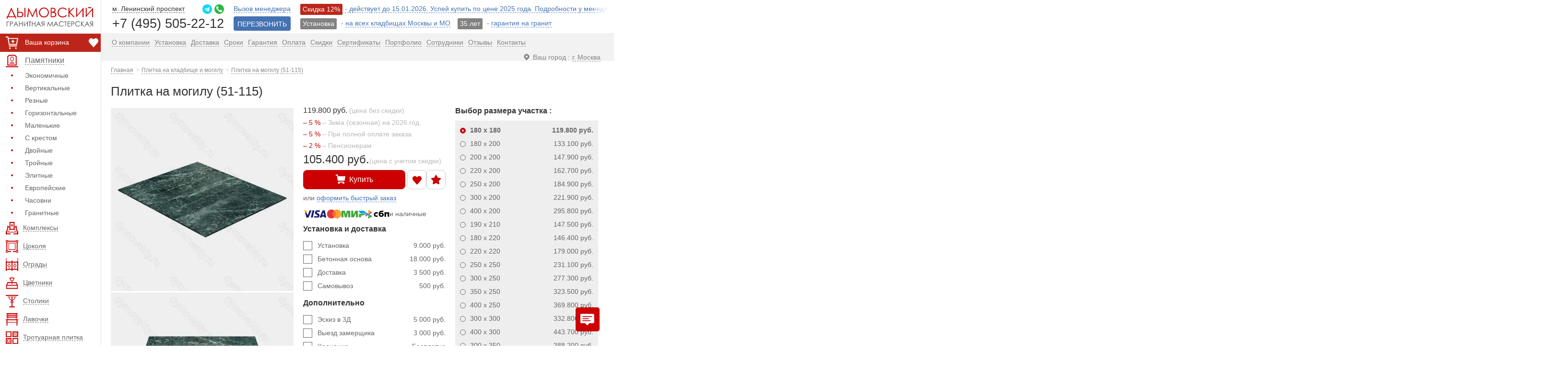

--- FILE ---
content_type: text/html; charset=UTF-8
request_url: https://dymovskiy.ru/plitka-na-mogilu/51-115/
body_size: 47200
content:
<!DOCTYPE html><html lang="ru"><head><meta name='robots' content='index, follow, max-image-preview:large, max-snippet:-1, max-video-preview:-1' /><title>Плитка на могилу (51-115) - купить, цена со скидкой 20%</title><meta name="description" content="Плитка (51-115) из карельского гранита всего за 119800 руб. Изготовление в течении 2-х недель. Высокое качество изготовления. Гарантия 50 лет." /><link rel="canonical" href="https://dymovskiy.ru/plitka-na-mogilu/51-115/" /><meta property="og:locale" content="ru_RU" /><meta property="og:type" content="article" /><meta property="og:title" content="Плитка на могилу (51-115) - купить, цена со скидкой 20%" /><meta property="og:description" content="Плитка (51-115) из карельского гранита всего за 119800 руб. Изготовление в течении 2-х недель. Высокое качество изготовления. Гарантия 50 лет." /><meta property="og:url" content="https://dymovskiy.ru/plitka-na-mogilu/51-115/" /><meta property="og:site_name" content="dymovskiy.ru" /><meta property="article:modified_time" content="2024-10-04T10:58:44+00:00" /> <style id='wp-img-auto-sizes-contain-inline-css' type='text/css'>img:is([sizes=auto i],[sizes^="auto," i]){contain-intrinsic-size:3000px 1500px}
/*# sourceURL=wp-img-auto-sizes-contain-inline-css */</style><meta http-equiv="Content-Type" content="text/html; charset=UTF-8"/><meta name="theme-color" content="#c00"/><link rel="icon" href="/favicon.ico" type="image/x-icon"><link rel="shortcut icon" href="/favicon.ico" type="image/x-icon"><link rel="icon" href="/favicon.svg" type="image/svg+xml"><meta name="viewport" content="width=device-width, initial-scale=1"><link rel='stylesheet' href='https://dymovskiy.ru/wp-content/cache/autoptimize/css/autoptimize_single_3c9c404c1bebafbee687183bd9a00e42.css?dym11238061' type='text/css' media='all'/><link rel="icon" type="image/png" sizes="16x16" href="/wp-content/themes/dym/img/favicon-16.png"><link rel="icon" type="image/png" sizes="32x32" href="/wp-content/themes/dym/img/favicon-32.png"> <script>window.conf_obj = {};</script> <script>window.conf_defmat = ["10-","11-","22-","20-","21-","15-","32-","33-","30-","55-"];</script><script>window.conf_defmatname = "\u041a\u0430\u0440\u0435\u043b\u044c\u0441\u043a\u0438\u0439 \u0433\u0440\u0430\u043d\u0438\u0442";</script> <script type="application/ld+json">{"@context": "https://schema.org",
 "@type": "Article",
 "mainEntityOfPage": {
 "@type": "WebPage",
 "@id": "https://dymovskiy.ru/plitka-na-mogilu/51-115/"
 },
 "headline": "Плитка на могилу (51-115)",
 "image": ["https://dymovskiy.ru/tov_300/10-108-1.jpg"]}</script> </head><body><div class="wrapper"><header class="header"><nav class="left-menu"><div class="left-menu-scrol"><div class="left-menu__content"> <a href="/" class="logo logo-svg" aria-label="Дымовский - гранитная мастерская"> <span class="logo-text"> <svg><use xlink:href="#svg-logo-text"></use></svg> </span> </a><div class="col-line col-line-sale col-line-sale--mobile"> <a href="/pamyatnik_ustanovka/" class="inline-block-link"> Установка - на всех кладбищах Москвы и МО </a> <a href="/pamyatnik_garantiya/" class="inline-block-link"> 35 лет - Гарантия на гранит и мрамор </a></div><ul class="left-menu-list filter-list"><li class="for-desctop menu-options-item"> <a href="/korzina/" class="cart-link cart-link--desctop"> <span class="fixed-bottom-icon carddder"> <svg> <use xlink:href="#svg-cart"></use> </svg> </span> <span class="cart-link__text"></span><span id="data-cart-price">Ваша корзина</span> </a><div class="menu-options-item__btns"> <a href="/izbrannoe/" class="fixed-bottom__link fixed-bottom__link--favour"> <span class="fixed-bottom-icon"> <svg><use xlink:href="#svg-heart-outline2"></use></svg> </span> </a></div></li><li class="parent open-menu-always left-menu-list--first for-mobile"><div class="catalog-menu__title"> <a href="/about/"> <span class="menu-icon red"> <svg> <use xlink:href="#svg-spravka"></use> </svg> </span> <span>О компании</span></a></div><ul><li><a href="/pamyatnik_ustanovka/"><span>Установка</span></a></li><li><a href="/dostavka/"><span>Доставка</span></a></li><li><a href="/sroki/"><span>Сроки</span></a></li><li><a href="/pamyatnik_garantiya/"><span>Гарантия</span></a></li><li><a href="/oplata/"><span>Оплата</span></a></li><li><a href="/pamyatnik_skidka/"><span>Скидки</span></a></li><li><a href="/contact/"><span>Контакты</span></a></li></ul></li><li class="parent open-menu"><div class="catalog-menu__title"> <a href="/"> <span class="menu-icon red"> <svg> <use xlink:href="#svg-pamyatniki"></use> </svg> </span> <span>Памятники</span></a> <span class="submenu-btn"></span></div><ul><li><a href="/pamyatnik_deshevyj/">Экономичные</a></li><li><a href="/pamyatnik-vertikalnyie/">Вертикальные</a></li><li><a href="/pamyatnik_reznoj/">Резные</a></li><li><a href="/pamyatniki-gorizontalnyie/">Горизонтальные</a></li><li><a href="/pamyatniki-malenkie/">Маленькие</a></li><li><a href="/pamyatnik_krest/">С крестом</a></li><li><a href="/pamyatnik_dvojnoj/">Двойные</a></li><li><a href="/pamyatnik_trojnoj/">Тройные</a></li><li><a href="/pamyatnik_elitnyj/">Элитные</a></li><li><a href="/evropejskie_pamyatniki/">Европейские</a></li><li><a href="/pamyatnik_chasovnya/">Часовни</a></li><li><a href="/pamyatniki-iz-granita/">Гранитные</a></li></ul></li><li><a href="/pamyatnik_kompleks/"><span class="menu-icon red"><svg><use xlink:href="#svg-kompleks"></use></svg></span><span>Комплексы</span></a></li><li><a href="/tsokol-na-mogilu/"><span class="menu-icon red"><svg><use xlink:href="#svg-cokol"></use></svg></span><span>Цоколя</span></a></li><li><a href="/ograda-na-mogilu/"><span class="menu-icon red"><svg><use xlink:href="#svg-ogradi"></use></svg></span><span>Ограды</span></a></li><li><a href="/tsvetnik-na-mogilu/"><span class="menu-icon red"><svg><use xlink:href="#svg-cvetniki"></use></svg></span><span>Цветники</span></a></li><li><a href="/stolik-na-mogilu/"><span class="menu-icon red"><svg><use xlink:href="#svg-stoliki"></use></svg></span><span>Столики</span></a></li><li><a href="/lavochka-na-mogilu/"><span class="menu-icon red"><svg><use xlink:href="#svg-lavochki"></use></svg></span><span>Лавочки</span></a></li><li><a href="/plitka_trotuarnaya/"><span class="menu-icon red"><svg><use xlink:href="#svg-plitka"></use></svg></span><span>Тротуарная плитка</span></a></li><li><a href="/plitka-na-mogilu/"><span class="menu-icon red"><svg><use xlink:href="#svg-granit-plitka"></use></svg></span><span>Гранитная плитка</span></a></li><li><a href="/vaza-na-mogilu/"><span class="menu-icon red"><svg><use xlink:href="#svg-vase"></use></svg></span><span>Вазы</span></a></li><li><a href="/pamyatnik_tablichka/"><span class="menu-icon red"><svg><use xlink:href="#svg-tablichki"></use></svg></span><span>Таблички</span></a></li><li><a href="/shheben-na-mogilu/"><span class="menu-icon red"><svg><use xlink:href="#svg-stone"></use></svg></span><span>Щебень</span></a></li><li><a href="/fotokeramika/"><span class="menu-icon red"><svg><use xlink:href="#svg-photo-ceramica"></use></svg></span><span>Фотокерамика</span></a></li><li><a href="/foto-na-stekle/"><span class="menu-icon red"><svg><use xlink:href="#svg-glass-photo"></use></svg></span><span>Фото на стекле</span></a></li><li><a href="/vstavka-na-pamyatnik-iz-granita/"><span class="menu-icon red"><svg><use xlink:href="#svg-granite-insert"></use></svg></span><span>Вставка из гранита</span></a></li><li><a href="/bukvy_bronza/"><span class="menu-icon red"><svg><use xlink:href="#svg-bronze-letters"></use></svg></span><span>Бронзовые буквы</span></a></li><li><a href="/lite-na-pamyatnik/"><span class="menu-icon red"><svg><use xlink:href="#svg-ukrasheniya"></use></svg></span><span>Декор из акрила</span></a></li><li><a href="/bronza-na-pamyatnik/"><span class="menu-icon red"><svg><use xlink:href="#svg-bronze-decor"></use></svg></span><span>Декор из бронзы</span></a></li><li><a href="/mogila_lampada/"><span class="menu-icon red"><svg><use xlink:href="#svg-lampada"></use></svg></span><span>Лампада</span></a></li><li><a href="/krest-na-pamyatnik/"><span class="menu-icon red"><svg><use xlink:href="#svg-krest"></use></svg></span><span>Кресты</span></a></li><li class="parent"><div class="catalog-menu__title"> <a href="/tovaryi-na-mogilu/"> <span class="menu-icon red"> <svg> <use xlink:href="#svg-tovaru"></use> </svg> </span> <span>Товары</span></a> <span class="submenu-btn"></span></div><ul><li><a href="/pamyatnik_ramka/">Рамка на памятник</a></li><li><a href="/plita_mogilnaya/">Могильные плиты</a></li><li><a href="/trava_mogila/">Трава на могилу</a></li><li><a href="/doska_memorialnaya/">Мемориальная доска</a></li><li><a href="/mogila_bordyur/">Бордюры</a></li><li><a href="/mogila_bruschatka/">Брусчатка на могилу</a></li><li><a href="/mogila_porebrik/">Поребрик</a></li><li><a href="/pamyatnik_podstavka/">Постамент</a></li><li><a href="/mogila_shar/">Шары</a></li><li><a href="/plita_nadgrobnaya/">Надгробные плиты</a></li><li><a href="/barelef_na_pamyatnik/">Барельеф</a></li><li><a href="/krest_granit/">Крест из гранита</a></li></ul></li><li class="parent"><div class="catalog-menu__title"> <a href="/uslugi_kladbishhe/"> <span class="menu-icon red"> <svg> <use xlink:href="#svg-uslugi"></use> </svg> </span> <span>Услуги</span></a> <span class="submenu-btn"></span></div><ul><ul><li><a href="/pamyatnik_3d/">3D-моделирование памятников</a></li><li><a href="/gravirovka-na-pamyatnikah/">Гравировка на памятниках</a></li><li><a href="/portret_pamyatnik/">Гравировка портрета</a></li><li><a href="/ruchnaya-gravirovka-na-pamyatnik/">Ручная гравировка портрета</a></li><li><a href="/czvetnoe-foto-na-pamyatnik/">Цветное фото на памятник</a></li><li><a href="/vosstanovlenie-portreta-na-pamyatnik/">Восстановление портрета</a></li><li><a href="/gravirovka_peskostrujnaya/">Пескоструйная гравировка</a></li><li><a href="/gravirovka_retush/">Ретушь портрета</a></li><li><a href="/zolotie_bukvi_pamyatnik/">Позолота букв</a></li><li><a href="/antidozhd-dlya-pamyatnikov/">Антидождь для памятников</a></li><li><a href="/mogila_blagoustrojstvo/">Благоустройство могилы</a></li><li><a href="/plitka_ustanovka/">Укладка плитки</a></li><li><a href="/uhod-za-mogiloj/">Уход за могилой</a></li><li><a href="/pamyatnik_demontazh/">Демонтаж памятников</a></li></ul></ul></li><li class="parent"><div class="catalog-menu__title"> <a href="/oformlenie-pamyatnikov/"> <span class="menu-icon red"> <svg> <use xlink:href="#svg-gravirovka"></use> </svg> </span> <span>Гравировка</span></a> <span class="submenu-btn"></span></div><ul><li><a href="/gravirovka-na-pamyatnikah/">Лицевая</a></li><li><a href="/kartinka-na-pamyatnik/">Обратная</a></li><li><a href="/shriftyi-na-pamyatnik/">Шрифты</a></li><li><a href="/angel-na-pamyatnik/">Ангел</a></li><li><a href="/vinetki-na-pamyatniki/">Виньетка</a></li><li><a href="/voennym-na-pamyatnik/">Военным</a></li><li><a href="/zhivotnyie-na-pamyatnik/">Животные</a></li><li><a href="/ikona-na-pamyatnikah/">Иконы</a></li><li><a href="/musulmanam-na-pamyatnik/">Ислам</a></li><li><a href="/odezhda-na-pamyatnik/">Одежда</a></li><li><a href="/priroda-na-pamyatnik/">Природа</a></li><li><a href="/ramka-na-pamyatnik/">Рамка</a></li><li><a href="/svecha-na-pamyatnik/">Свеча</a></li><li><a href="/svyatoy-na-pamyatnik/">Святые</a></li><li><a href="/hram-na-pamyatnik/">Храм</a></li><li><a href="/tsvetyi-na-pamyatnik/">Цветы</a></li></ul></li></ul><ul class="left-menu-list left-menu_last filter-list"><li class="parent"><div class="catalog-menu__title"> <a href="#"><span class="menu-icon blue"> <svg> <use xlink:href="#svg-info"></use> </svg> </span> <span>Информация</span></a> <span class="submenu-btn"></span></div><ul><li><a href="/events/">Новости</a></li><li><a href="/press/">Пресса о нас</a></li><li><a href="/sertifikatyi/">Сертификаты</a></li><li><a href="/pamyatnik_fotografiya/">Портфолио</a></li><li><a href="/otzyivyi-o-kompanii/">Отзывы</a></li><li><a href="/jepitafija_na_pamjatnik/">Эпитафии на памятник</a></li><li><a href="/pominalnye_dni/">Поминальные дни</a></li><li><a href="/granit_vid/">Виды гранита</a></li><li><a href="/kladbishe/">Кладбища Москвы</a></li><li><a href="/map/">Карта сайта</a></li><li><a href="/rabota-u-nas/">Вакансии</a></li><li><a href="/faq/">Вопрос - Ответ</a></li></ul></li><li class="parent"><div class="catalog-menu__title"> <a href="/pamyatnik_katalog/"> <span class="menu-icon blue"> <svg> <use xlink:href="#svg-katalog"></use> </svg> </span> <span>Каталог</span></a> <span class="submenu-btn"></span></div><ul><li><a href="/pamyatnik_angel/">Ангел</a></li><li><a href="/pamyatnik_arka/">Арка</a></li><li><a href="/pamyatnik-s-gitaroj/ ">Гитара</a></li><li><a href="/pamyatnik_cvetok/">Цветок</a></li><li><a href="/pamyatnik_svecha/">Свеча</a></li><li><a href="/pamyatnik_ptica/">Птица</a></li><li><a href="/pamyatnik-s-zhuravlem/">Журавли</a></li><li><a href="/pamyatnik_ptica/">Голубь и Лебедь</a></li><li><a href="/pamyatnik_bereza/">Дерево</a></li><li><a href="/pamyatnik_volna/">Волна</a></li><li><a href="/pamyatnik_kniga/">Книга</a></li><li><a href="/pamyatnik_krest/">Крест</a></li><li><a href="/pamyatnik_skorbyashhaya/">Скорбящая</a></li><li><a href="/pamyatnik_figurnyj/">Фигурные</a></li><li><a href="/pamyatnik_stela/">Стелы</a></li><li><a href="/pamyatnik_serdce/">Сердце</a></li><li><a href="/pamyatnik_plashenica/">Плащаница</a></li><li><a href="/pamyatnik_bust/">Бюст</a></li><li><a href="/pamyatnik_kupol/">Купол</a></li><li><a href="/pamyatnik_korka/">Корка</a></li><li><a href="/pamyatnik_uglovoj/">Угловой</a></li></ul></li><li class="search-for-mobile"><a href="/poisk/"><span class="menu-icon blue"><svg><use xlink:href="#svg-search-2"></use></svg></span><span>Поиск товаров</span></a></li><li class="choose-city for-mobile"> <a href="#choose-city" class="dropdown-title popup-content"> <span class="icon"><svg><use xlink:href="#svg-location"></use></svg></span> <span class="choose-city__title no-border">Ваш город : </span> <span class="dropdown-title__text">Москва</span> </a></li></ul></div></div></nav><div class="header-row-mobile sale-massage"> Скидка до 12%. Успей купить по цене 2025 года!</div><div class="container"><div class="row header-row"><div class="header-row-mobile"> <a href="#" class="mob-btn"> <span class="mob-btn-line"> <span></span> <span></span> <span></span> </span> <span class="mob-btn-text">Меню</span> </a><div class="mobile-logo"> <a href="/" class="logo logo-svg" aria-label="Главная страница — логотип компании"> <span class="logo-text"> <svg> <use xlink:href="#svg-logo-text"></use> </svg> </span> </a></div><div class="header-contact"><div class="col-line"> <a href="https://dymovskiy.ru/contact/" aria-label="Страница контактов"> <span class="col-line-icon red"> <svg> <use xlink:href="#svg-contact"></use> </svg> </span> </a></div><div class="col-line relative"> <a href="#text-popup" class="popup-content" aria-label="Форма для вызова менеджера"> <span class="col-line-icon red"> <svg> <use xlink:href="#svg-manager-outline"></use> </svg> </span> </a><div class="warn-message" style="display: none"> <span>Вызов менеджера<br> для оформления заказа. Бесплатно!</span></div></div> <a href="tel:+74955052212" class="phone">+7 (495) 505-22-12</a></div></div><div class="large"><div class="phone-block"><div class="col-inline-block"><div class="col-line col-line--flex"> <a href="/contact/" > <span>м. Ленинский проспект</span> </a><ul class="messengers"><li><a href="tg://resolve?domain=DYMOVSKIY_bot" rel="nofollow noopener noreferrer"> <span class="messengers-icon"> <svg> <use xlink:href="#icon-telegram"></use> </svg> </span> </a></li><li><a href="https://wa.me/79255052212" target="_blank" rel="nofollow noopener noreferrer"> <span class="messengers-icon"> <svg> <use xlink:href="#icon-whatsapp"></use> </svg> </span> </a></li></ul></div><div class="col-line"><a href="tel:+74955052212" class="phone">+7 (495) 505-22-12</a></div></div></div><div class="col-inline-block col-inline-block--flex"><div><div class="col-line relative"> <a href="#text-popup" class="popup-content"> <span>Вызов менеджера</span></a><div class="warn-message" style="display: none"> <span>Для оформления заказа.<br/>Бесплатно !</span></div></div><div class="col-line"><a href="#text-popup-1" class="btn popup-content btn-call">ПЕРЕЗВОНИТЬ</a></div></div></div></div><div class="col serch-block"><div class="col-inline-block"><div class="col-line"><div class="col-line col-line-sale"><div class="inline-block"> <a href="/pamyatnik_skidka/" class="inline-block-link"> <span class="btn btn-danger label btn-red">Скидка 12% </span><span>- действует до 15.01.2026. Успей купить по цене 2025 года. Подробности у менеджера!</span> </a></div></div></div><div class="col-line"><div class="col-line col-line-sale"><div class="inline-block"> <a href="/pamyatnik_ustanovka/" class="inline-block-link"> <span class="btn btn-danger label">Установка</span> - <span>на всех кладбищах Москвы и МО</span> </a></div><div class="inline-block"> <a href="/pamyatnik_garantiya/" class="inline-block-link"> <span class="btn btn-danger label">35 лет</span> - <span>гарантия на гранит</span> </a></div></div></div></div></div></div><nav class="main-menu row"><ul class="pull-right list-inline"><li class="for-desctop choose-city"> <a href="#choose-city" class="dropdown-title popup-content"> <span class="icon"><svg><use xlink:href="#svg-location"></use></svg></span> <span class="choose-city__title no-border">Ваш город : </span> <span class="dropdown-title__text">Москва</span> </a></li><li><a href="/about/"><span>О компании</span></a></li><li><a href="/pamyatnik_ustanovka/"><span>Установка</span></a></li><li><a href="/dostavka/"><span>Доставка</span></a></li><li><a href="/sroki/"><span>Сроки</span></a></li><li><a href="/pamyatnik_garantiya/"><span>Гарантия</span></a></li><li><a href="/oplata/"><span>Оплата</span></a></li><li class="hidden-link-three"><a href="/pamyatnik_skidka/"><span>Скидки</span></a></li><li class="hidden-link-first"><a href="/sertifikatyi/"><span>Сертификаты</span></a></li><li class="hidden-link-two"><a href="/pamyatnik_fotografiya/"><span>Портфолио</span></a></li><li><a href="/sotrudnik/"><span>Сотрудники</span></a></li><li><a href="/otzyivyi-o-kompanii/"><span>Отзывы</span></a></li><li><a href="/contact/"><span>Контакты</span></a></li></ul></nav></div><nav class="fixed-menu"><div class="fixed-menu__wrapper"> <a href="/" class="fixed-menu__item" rel="noopener"> <span class="fixed-menu__item__icon"> <svg> <use xlink:href="#svg-main-page"></use> </svg> </span> <span class="fixed-menu__item__title">Главная</span> </a> <a href="#" class="fixed-menu__item mob-btn" rel="noopener"> <span class="fixed-menu__item__icon"> <svg class="icon-menu"> <use xlink:href="#svg-menu"></use> </svg> <span class="mob-btn-line"> <span></span> <span></span> <span></span> </span> </span> <span class="fixed-menu__item__title">Меню</span> </a> <a href="/korzina/" class="fixed-menu__item" rel="noopener"> <span class="fixed-menu__item__icon"> <svg> <use xlink:href="#svg-cart"></use> </svg> <span class="cart-counter">0</span> </span> <span class="fixed-menu__item__title">Корзина</span> </a> <a href="/izbrannoe/" class="fixed-menu__item" rel="noopener"> <span class="fixed-menu__item__icon"> <svg> <use xlink:href="#svg-favour-in-menu"></use> </svg> </span> <span class="fixed-menu__item__title">Избранное</span> </a> <a href="#" class="fixed-menu__item fixed-menu__item--message js--social-group" rel="noopener"> <span class="fixed-menu__item__icon"> <svg class="icon-message"> <use xlink:href="#icon-message-2"></use> </svg> </span> <span class="fixed-menu__item__title">Написать</span> </a></div></nav></header><main class="content"><div class="container"><div class="breadcrumb" itemscope itemtype="https://schema.org/BreadcrumbList"> <span itemprop="itemListElement" itemscope itemtype="https://schema.org/ListItem"><a itemprop="item" title="Перейти на главную страницу" href="https://dymovskiy.ru"><span itemprop="name">Главная</span></a><meta itemprop="position" content="1"></span><span itemprop="itemListElement" itemscope itemtype="https://schema.org/ListItem"><a itemprop="item" title="Плитка на кладбище и могилу." href="https://dymovskiy.ru/plitka-na-mogilu/"><span itemprop="name">Плитка на кладбище и могилу</span></a><meta itemprop="position" content="2"></span><span itemprop="itemListElement" itemscope itemtype="https://schema.org/ListItem"><a itemprop="item" title="Плитка на могилу (51-115)." href="https://dymovskiy.ru/plitka-na-mogilu/51-115/"><span itemprop="name">Плитка на могилу (51-115)</span></a><meta itemprop="position" content="3"></span></div><h1 class="page-title">Плитка на могилу (51-115)</h1> <script>window.conf_obj = {"table_data":[[180,180],[180,200],[200,200],[220,200],[250,200],[300,200],[400,200],[190,210],[180,220],[220,220],[250,250],[300,250],[350,250],[400,250],[300,300],[400,300],[300,350],[350,350]],"type":"pho_sizes","default_install_stand":9000,"default_install_beton":18000,"post_id":69596,"price":119800,"discounts":[{"discount":5,"name":"\u0417\u0438\u043c\u0430 (\u0441\u0435\u0437\u043e\u043d\u043d\u0430\u044f) \u043d\u0430 2026 \u0433\u043e\u0434"},{"discount":5,"name":"\u041f\u0440\u0438 \u043f\u043e\u043b\u043d\u043e\u0439 \u043e\u043f\u043b\u0430\u0442\u0435 \u0437\u0430\u043a\u0430\u0437\u0430"},{"discount":2,"name":"\u041f\u0435\u043d\u0441\u0438\u043e\u043d\u0435\u0440\u0430\u043c"}],"discounts_summ":12,"items":{"180x180":{"object_w":180,"object_h":180,"active":1,"price":119800,"object_str":"180 x 180","key":"180x180","install_stand":9000,"install_beton":18000,"install_parapet":0},"180x200":{"object_w":180,"object_h":200,"active":0,"price":133100,"object_str":"180 x 200","key":"180x200","install_stand":10000,"install_beton":20000,"install_parapet":0},"200x200":{"object_w":200,"object_h":200,"active":0,"price":147900,"object_str":"200 x 200","key":"200x200","install_stand":11100,"install_beton":22200,"install_parapet":0},"220x200":{"object_w":220,"object_h":200,"active":0,"price":162700,"object_str":"220 x 200","key":"220x200","install_stand":12200,"install_beton":24400,"install_parapet":0},"250x200":{"object_w":250,"object_h":200,"active":0,"price":184900,"object_str":"250 x 200","key":"250x200","install_stand":13900,"install_beton":27800,"install_parapet":0},"300x200":{"object_w":300,"object_h":200,"active":0,"price":221900,"object_str":"300 x 200","key":"300x200","install_stand":16700,"install_beton":33300,"install_parapet":0},"400x200":{"object_w":400,"object_h":200,"active":0,"price":295800,"object_str":"400 x 200","key":"400x200","install_stand":22200,"install_beton":44400,"install_parapet":0},"190x210":{"object_w":190,"object_h":210,"active":0,"price":147500,"object_str":"190 x 210","key":"190x210","install_stand":11100,"install_beton":22200,"install_parapet":0},"180x220":{"object_w":180,"object_h":220,"active":0,"price":146400,"object_str":"180 x 220","key":"180x220","install_stand":11000,"install_beton":22000,"install_parapet":0},"220x220":{"object_w":220,"object_h":220,"active":0,"price":179000,"object_str":"220 x 220","key":"220x220","install_stand":13400,"install_beton":26900,"install_parapet":0},"250x250":{"object_w":250,"object_h":250,"active":0,"price":231100,"object_str":"250 x 250","key":"250x250","install_stand":17400,"install_beton":34700,"install_parapet":0},"300x250":{"object_w":300,"object_h":250,"active":0,"price":277300,"object_str":"300 x 250","key":"300x250","install_stand":20800,"install_beton":41700,"install_parapet":0},"350x250":{"object_w":350,"object_h":250,"active":0,"price":323500,"object_str":"350 x 250","key":"350x250","install_stand":24300,"install_beton":48600,"install_parapet":0},"400x250":{"object_w":400,"object_h":250,"active":0,"price":369800,"object_str":"400 x 250","key":"400x250","install_stand":27800,"install_beton":55600,"install_parapet":0},"300x300":{"object_w":300,"object_h":300,"active":0,"price":332800,"object_str":"300 x 300","key":"300x300","install_stand":25000,"install_beton":50000,"install_parapet":0},"400x300":{"object_w":400,"object_h":300,"active":0,"price":443700,"object_str":"400 x 300","key":"400x300","install_stand":33300,"install_beton":66700,"install_parapet":0},"300x350":{"object_w":300,"object_h":350,"active":0,"price":388200,"object_str":"300 x 350","key":"300x350","install_stand":29200,"install_beton":58300,"install_parapet":0},"350x350":{"object_w":350,"object_h":350,"active":0,"price":452900,"object_str":"350 x 350","key":"350x350","install_stand":34000,"install_beton":68100,"install_parapet":0},"custom":{"key":"custom","object_w":180,"object_h":180,"object_str":"180 x 180","active":0,"install_stand":0,"install_beton":0,"install_parapet":0}},"complect":[]};</script> <div class="product-image"><div class="popup-gallery"> <a href="/tov_600/51-115-1.jpg"> <picture> <source type="image/webp" srcset="/webp/tov_600/51-115-1.webp"> <img loading="lazy" decoding="async" src="/tov_600/51-115-1.jpg" alt="Плитка на могилу (51-115)" width="600" height="600"> </picture> </a> <a href="/tov_600/51-115-2.jpg"> <picture> <source type="image/webp" srcset="/webp/tov_600/51-115-2.webp"> <img loading="lazy" decoding="async" src="/tov_600/51-115-2.jpg" alt="Плитка на могилу (51-115)" width="600" height="600"> </picture> </a></div><div class="discount-block"> <a href="#found-cheaper" class="discount-block__btn popup-content"> <span class="icon"><svg><use xlink:href="#icon-voucher"></use></svg></span> <span>Нашли дешевле? Сделаем скидку<span class="no-border"> от цены конкурента</span>!</span> </a></div><div class="reviews-company-wrapper reviews-company-wrapper--desctop"><div class="title">Отзывы о компании</div><a href="https://yandex.ru/maps/org/dymovskiy_granitnaya_masterskaya/86219000217/reviews/" rel="nofollow noopener noreferrer" target="_blank" class="reviews-company-wrapper__link reviews-company-wrapper__link--yandex"><span class="yandex-reviews__icon"><svg class="icon-yandex-map"><use xlink:href="#icon-yandex"></use></svg><div class="rating-group"><label><svg><use xlink:href="#icon-stars"></use></svg></label><label><svg><use xlink:href="#icon-stars"></use></svg></label><label><svg><use xlink:href="#icon-stars"></use></svg></label><label><svg><use xlink:href="#icon-stars"></use></svg></label><label><svg><use xlink:href="#icon-stars"></use></svg></label></div></span><span class="yandex-reviews__text link-dashed">Рейтинг 5.0 по 184 отзывам.</span></a><a href="https://maps.app.goo.gl/h9PDuZNy2gUF9de88" class="reviews-company-wrapper__link reviews-company-wrapper__link--google" rel="nofollow noopener noreferrer" target="_blank"><span class="yandex-reviews__icon"><svg class="icon-google-market"><use xlink:href="#icon-google"></use></svg><div class="rating-group"><label><svg><use xlink:href="#icon-stars"></use></svg></label><label><svg><use xlink:href="#icon-stars"></use></svg></label><label><svg><use xlink:href="#icon-stars"></use></svg></label><label><svg><use xlink:href="#icon-stars"></use></svg></label><label><svg><use xlink:href="#icon-stars"></use></svg></label></div></span><span class="yandex-reviews__text link-dashed">Рейтинг 4.8 по 65 отзывам.</span></a></div></div><div class="product-param clearfix"><div class="product-param-column"><div class="mas-block mas-first"><div class="line"><span id="complect-price" class="price_old">119800 руб.</span> <span class="line-label">(цена без скидки)</span></div><div class="line-list"><div class="line"><span class="danger">– 5 %</span> <span class="line-label">– Зима (сезонная) на 2026 год</span></div><div class="line"><span class="danger">– 5 %</span> <span class="line-label">– При полной оплате заказа</span></div><div class="line"><span class="danger">– 2 %</span> <span class="line-label">– Пенсионерам</span></div><div class="price-wrapper"><div class="price"><span id="complect-price-result">105400 руб.</span> <span class="price-span">(за комплект)</span></div> <span class="price-wrapper__description">(цена с учетом скидки)</span></div></div><div class="btn-line"> <a href="#" id="buy_product" class="btn btn-danger btn-buy-product"> <span class="btn-icon"> <svg> <use xlink:href="#svg-cart-filled"></use> </svg> </span> Купить </a> <a href="#" class="btn btn-default btn-empty empty-star add-to-my-favorites" data-id="69596"> <span class="btn-icon" style="margin-right: 0"> <svg> <use xlink:href="#svg-heart-outline2"></use> </svg> </span> </a><div class="dropdown-wrapper"><div class="dropdown dropdown--select dropdown-sort"> <span class="dropdown-title"><span class="icon red"> <svg><use xlink:href="#icon-stars"></use></svg></span> </span><div class="dropdown-list"><div class="dropdown-menu disabled"><a href="#"><span>Рейтнг : 4.60 (39)</span></a></div><div class="dropdown-menu"><a href="#"><span>Моя оценка &#8212; 1</span></a></div><div class="dropdown-menu"><a href="#"><span>Моя оценка &#8212; 2</span></a></div><div class="dropdown-menu"><a href="#"><span>Моя оценка &#8212; 3</span></a></div><div class="dropdown-menu"><a href="#"><span>Моя оценка &#8212; 4</span></a></div><div class="dropdown-menu"><a href="#"><span>Моя оценка &#8212; 5</span></a></div></div></div></div></div><div class="mas-line-last"> или <a href="#fast-order-popup" class="popup-content"><span>оформить быстрый заказ</span></a></div><div class="payment-systems"> <a href="/oplata/"></a> <span class="payment-systems__icon payment-systems__icon--visa"><svg><use xlink:href="#icon-visa-color"></use></svg></span> <span class="payment-systems__icon payment-systems__icon--mastercard"><svg><use xlink:href="#icon-mastercard"></use></svg></span> <span class="payment-systems__icon payment-systems__icon--mir"><svg><use xlink:href="#icon-mir"></use></svg></span> <span class="payment-systems__icon payment-systems__icon--sbp"><svg><use xlink:href="#icon-sbp-color"></use></svg></span> <span class="payment-systems__text">и наличные</span></div></div><div class="mas-block" data-group="Установка и доставка"><div class="title">Установка и доставка</div><div class="form-group attr attr-checkbox attr-dynamic" data-price="9000" data-name="Установка" data-key="install_stand"> <input type="checkbox" class="checkbox" id="checkbox11" /> <label for="checkbox11"><span class="pull-right attr-price-name">9.000 руб.</span>Установка</label></div><div class="form-group attr attr-checkbox attr-dynamic" data-price="18000" data-name="Бетонная основа" data-key="install_beton"> <input type="checkbox" class="checkbox" id="checkbox13" /> <label for="checkbox13"><span class="pull-right attr-price-name">18.000 руб.</span>Бетонная основа</label></div><div class="form-group attr attr-checkbox" data-price="3500" data-name="Доставка"> <input type="checkbox" class="checkbox" id="checkbox12" /> <label for="checkbox12"><span class="pull-right attr-price-name">3 500 руб.</span>Доставка</label></div><div class="form-group attr attr-checkbox" data-price="500" data-name="Самовывоз"> <input type="checkbox" class="checkbox" id="checkbox15" /> <label for="checkbox15"><span class="pull-right attr-price-name">500 руб.</span>Самовывоз</label></div></div><div class="mas-block" data-group="Дополнительно"><div class="title">Дополнительно</div><div class="form-group attr attr-checkbox" data-price="5000" data-name="Эскиз в 3Д"> <input type="checkbox" class="checkbox" id="checkbox16" /> <label for="checkbox16"><span class="pull-right attr-price-name">5 000 руб.</span>Эскиз в 3Д</label></div><div class="form-group attr attr-checkbox" data-price="3000" data-name="Выезд замерщика"> <input type="checkbox" class="checkbox" id="checkbox17" /> <label for="checkbox17"><span class="pull-right attr-price-name">3 000 руб.</span>Выезд замерщика</label></div><div class="form-group attr attr-checkbox" data-price="0" data-name="Хранение"> <input type="checkbox" class="checkbox" id="checkbox14" /> <label for="checkbox14"><span class="pull-right attr-price-name">Бесплатно</span>Хранение</label></div></div></div><div class="product-param-column"><div class="title title-first ">Выбор размера участка :</div><div class="mas-block   panel"><div class="form-group complect-group" data-key="180x180"><input type="radio" class="radio" id="radio180x180" name="radio" checked /><label for="radio180x180"><span class="pull-right">119.800 руб.</span>180 x 180<span class="wisible-lg"> см.</span></label></div><div class="form-group complect-group" data-key="180x200"><input type="radio" class="radio" id="radio180x200" name="radio" /><label for="radio180x200"><span class="pull-right">133.100 руб.</span>180 x 200<span class="wisible-lg"> см.</span></label></div><div class="form-group complect-group" data-key="200x200"><input type="radio" class="radio" id="radio200x200" name="radio" /><label for="radio200x200"><span class="pull-right">147.900 руб.</span>200 x 200<span class="wisible-lg"> см.</span></label></div><div class="form-group complect-group" data-key="220x200"><input type="radio" class="radio" id="radio220x200" name="radio" /><label for="radio220x200"><span class="pull-right">162.700 руб.</span>220 x 200<span class="wisible-lg"> см.</span></label></div><div class="form-group complect-group" data-key="250x200"><input type="radio" class="radio" id="radio250x200" name="radio" /><label for="radio250x200"><span class="pull-right">184.900 руб.</span>250 x 200<span class="wisible-lg"> см.</span></label></div><div class="form-group complect-group" data-key="300x200"><input type="radio" class="radio" id="radio300x200" name="radio" /><label for="radio300x200"><span class="pull-right">221.900 руб.</span>300 x 200<span class="wisible-lg"> см.</span></label></div><div class="form-group complect-group" data-key="400x200"><input type="radio" class="radio" id="radio400x200" name="radio" /><label for="radio400x200"><span class="pull-right">295.800 руб.</span>400 x 200<span class="wisible-lg"> см.</span></label></div><div class="form-group complect-group" data-key="190x210"><input type="radio" class="radio" id="radio190x210" name="radio" /><label for="radio190x210"><span class="pull-right">147.500 руб.</span>190 x 210<span class="wisible-lg"> см.</span></label></div><div class="form-group complect-group" data-key="180x220"><input type="radio" class="radio" id="radio180x220" name="radio" /><label for="radio180x220"><span class="pull-right">146.400 руб.</span>180 x 220<span class="wisible-lg"> см.</span></label></div><div class="form-group complect-group" data-key="220x220"><input type="radio" class="radio" id="radio220x220" name="radio" /><label for="radio220x220"><span class="pull-right">179.000 руб.</span>220 x 220<span class="wisible-lg"> см.</span></label></div><div class="form-group complect-group" data-key="250x250"><input type="radio" class="radio" id="radio250x250" name="radio" /><label for="radio250x250"><span class="pull-right">231.100 руб.</span>250 x 250<span class="wisible-lg"> см.</span></label></div><div class="form-group complect-group" data-key="300x250"><input type="radio" class="radio" id="radio300x250" name="radio" /><label for="radio300x250"><span class="pull-right">277.300 руб.</span>300 x 250<span class="wisible-lg"> см.</span></label></div><div class="form-group complect-group" data-key="350x250"><input type="radio" class="radio" id="radio350x250" name="radio" /><label for="radio350x250"><span class="pull-right">323.500 руб.</span>350 x 250<span class="wisible-lg"> см.</span></label></div><div class="form-group complect-group" data-key="400x250"><input type="radio" class="radio" id="radio400x250" name="radio" /><label for="radio400x250"><span class="pull-right">369.800 руб.</span>400 x 250<span class="wisible-lg"> см.</span></label></div><div class="form-group complect-group" data-key="300x300"><input type="radio" class="radio" id="radio300x300" name="radio" /><label for="radio300x300"><span class="pull-right">332.800 руб.</span>300 x 300<span class="wisible-lg"> см.</span></label></div><div class="form-group complect-group" data-key="400x300"><input type="radio" class="radio" id="radio400x300" name="radio" /><label for="radio400x300"><span class="pull-right">443.700 руб.</span>400 x 300<span class="wisible-lg"> см.</span></label></div><div class="form-group complect-group" data-key="300x350"><input type="radio" class="radio" id="radio300x350" name="radio" /><label for="radio300x350"><span class="pull-right">388.200 руб.</span>300 x 350<span class="wisible-lg"> см.</span></label></div><div class="form-group complect-group" data-key="350x350"><input type="radio" class="radio" id="radio350x350" name="radio" /><label for="radio350x350"><span class="pull-right">452.900 руб.</span>350 x 350<span class="wisible-lg"> см.</span></label></div><div class="form-group complect-group" data-key="custom"> <input type="radio" class="radio" id="radiocustom" name="radio"> <label for="radiocustom"><span class="pull-right" id="custom-price"></span>Свой размер</label></div></div><div class="mas-block custom-sizes"> <input type="text" value="180" id="custom_size_w" class="socle-param-input required-number" data-min="100" /> x <input type="text" value="180" id="custom_size_h" class="socle-param-input required-number" data-min="100" /> см.</div><div class="mas-block"><div class="title">Параметры плитки</div><ul><li>Материал &#8212; Змеевик</li><li>Цвет гранита &#8212; Как на фото</li><li>Качество гранита &#8212; Высший сорт</li><li>Полировка &#8212; 1 сторона</li><li>Размер плитки &#8212; 60 х 30 х 2 см.</li><li>Срок изготовления &#8212; 2 недели</li><li>Гарантия &#8212; более 5 лет!</li><li>Наличие  &#8212;  Всегда в наличии</li></ul></div></div></div><div class="discount-block show-xs"> <a href="#found-cheaper" class="discount-block__btn popup-content"> <span class="icon"><svg><use xlink:href="#icon-voucher"></use></svg></span> <span>Нашли дешевле? Сделаем скидку<span class="no-border"> от цены конкурента</span>!</span> </a></div><div class="reviews-company-wrapper reviews-company-wrapper--mobile"><div class="title">Отзывы о компании</div><a href="https://yandex.ru/maps/org/dymovskiy_granitnaya_masterskaya/86219000217/reviews/" rel="nofollow noopener noreferrer" target="_blank" class="reviews-company-wrapper__link reviews-company-wrapper__link--yandex"><span class="yandex-reviews__icon"><svg class="icon-yandex-map"><use xlink:href="#icon-yandex"></use></svg><div class="rating-group"><label><svg><use xlink:href="#icon-stars"></use></svg></label><label><svg><use xlink:href="#icon-stars"></use></svg></label><label><svg><use xlink:href="#icon-stars"></use></svg></label><label><svg><use xlink:href="#icon-stars"></use></svg></label><label><svg><use xlink:href="#icon-stars"></use></svg></label></div></span><span class="yandex-reviews__text link-dashed">Рейтинг 5.0 по 184 отзывам.</span></a><a href="https://maps.app.goo.gl/h9PDuZNy2gUF9de88" class="reviews-company-wrapper__link reviews-company-wrapper__link--google" rel="nofollow noopener noreferrer" target="_blank"><span class="yandex-reviews__icon"><svg class="icon-google-market"><use xlink:href="#icon-google"></use></svg><div class="rating-group"><label><svg><use xlink:href="#icon-stars"></use></svg></label><label><svg><use xlink:href="#icon-stars"></use></svg></label><label><svg><use xlink:href="#icon-stars"></use></svg></label><label><svg><use xlink:href="#icon-stars"></use></svg></label><label><svg><use xlink:href="#icon-stars"></use></svg></label></div></span><span class="yandex-reviews__text link-dashed">Рейтинг 4.8 по 65 отзывам.</span></a></div><p class="h3new">Другие варианты плитки :</p><div class="infinity-posts" data-query-atts=""><ul class="infinity-posts-list item-list"><li class="item"> <span class="icon add-to-my-favorites" data-id="69595"> <svg> <use xlink:href="#svg-heart-outline"></use> </svg> </span> <a href="https://dymovskiy.ru/plitka-na-mogilu/51-106/" class="item-link-wrapper"><div class="item-img"> <picture> <source type="image/webp" srcset="/webp/tov_300/51-106-1.webp"> <img fetchpriority="high" decoding="async" src="/tov_300/51-106-1.jpg" alt="Плитка на могилу (51-106)"  width="300" height="300"> </picture></div><div class="item-link"> <span>Плитка на могилу (51-106)</span></div><div class="item-param"></div> </a><div class="item-last"> <a href="https://dymovskiy.ru/plitka-na-mogilu/51-106/" class="item-last-link"><span class="item-price">-12%</span> 78.400 руб.</a> <a href="https://dymovskiy.ru/plitka-na-mogilu/51-106/" class="btn btn-danger" aria-label="Перейти в карточку товара"> <span class="btn-icon"> <svg class="main"> <use xlink:href="#svg-cart"></use> </svg> <svg class="second"> <use xlink:href="#svg-cart-filled"></use> </svg> </span> <span class="btn-title">Купить</span> </a></div></li><li class="item"> <span class="icon add-to-my-favorites" data-id="69586"> <svg> <use xlink:href="#svg-heart-outline"></use> </svg> </span> <a href="https://dymovskiy.ru/plitka-na-mogilu/54-112/" class="item-link-wrapper"><div class="item-img"> <picture> <source type="image/webp" srcset="/webp/tov_300/54-112-1.webp"> <img loading="lazy" decoding="async" src="/tov_300/54-112-1.jpg" alt="Плитка на могилу (54-112)"  width="300" height="300"> </picture></div><div class="item-link"> <span>Плитка на могилу (54-112)</span></div><div class="item-param"></div> </a><div class="item-last"> <a href="https://dymovskiy.ru/plitka-na-mogilu/54-112/" class="item-last-link"><span class="item-price">-12%</span> 11.100 руб.</a> <a href="https://dymovskiy.ru/plitka-na-mogilu/54-112/" class="btn btn-danger" aria-label="Перейти в карточку товара"> <span class="btn-icon"> <svg class="main"> <use xlink:href="#svg-cart"></use> </svg> <svg class="second"> <use xlink:href="#svg-cart-filled"></use> </svg> </span> <span class="btn-title">Купить</span> </a></div></li><li class="item"> <span class="icon add-to-my-favorites" data-id="69591"> <svg> <use xlink:href="#svg-heart-outline"></use> </svg> </span> <a href="https://dymovskiy.ru/plitka-na-mogilu/51-104/" class="item-link-wrapper"><div class="item-img"> <picture> <source type="image/webp" srcset="/webp/tov_300/51-104-1.webp"> <img loading="lazy" decoding="async" src="/tov_300/51-104-1.jpg" alt="Плитка на могилу (51-104)"  width="300" height="300"> </picture></div><div class="item-link"> <span>Плитка на могилу (51-104)</span></div><div class="item-param"></div> </a><div class="item-last"> <a href="https://dymovskiy.ru/plitka-na-mogilu/51-104/" class="item-last-link"><span class="item-price">-12%</span> 52.300 руб.</a> <a href="https://dymovskiy.ru/plitka-na-mogilu/51-104/" class="btn btn-danger" aria-label="Перейти в карточку товара"> <span class="btn-icon"> <svg class="main"> <use xlink:href="#svg-cart"></use> </svg> <svg class="second"> <use xlink:href="#svg-cart-filled"></use> </svg> </span> <span class="btn-title">Купить</span> </a></div></li><li class="item"> <span class="icon add-to-my-favorites" data-id="69590"> <svg> <use xlink:href="#svg-heart-outline"></use> </svg> </span> <a href="https://dymovskiy.ru/plitka-na-mogilu/51-100/" class="item-link-wrapper"><div class="item-img"> <picture> <source type="image/webp" srcset="/webp/tov_300/51-100-1.webp"> <img loading="lazy" decoding="async" src="/tov_300/51-100-1.jpg" alt="Плитка на могилу (51-100)"  width="300" height="300"> </picture></div><div class="item-link"> <span>Плитка на могилу (51-100)</span></div><div class="item-param"></div> </a><div class="item-last"> <a href="https://dymovskiy.ru/plitka-na-mogilu/51-100/" class="item-last-link"><span class="item-price">-12%</span> 56.700 руб.</a> <a href="https://dymovskiy.ru/plitka-na-mogilu/51-100/" class="btn btn-danger" aria-label="Перейти в карточку товара"> <span class="btn-icon"> <svg class="main"> <use xlink:href="#svg-cart"></use> </svg> <svg class="second"> <use xlink:href="#svg-cart-filled"></use> </svg> </span> <span class="btn-title">Купить</span> </a></div></li><li class="item"> <span class="icon add-to-my-favorites" data-id="69584"> <svg> <use xlink:href="#svg-heart-outline"></use> </svg> </span> <a href="https://dymovskiy.ru/plitka-na-mogilu/54-100/" class="item-link-wrapper"><div class="item-img"> <picture> <source type="image/webp" srcset="/webp/tov_300/54-100-1.webp"> <img src="/tov_300/54-100-1.jpg" alt="Плитка на могилу (54-100)" decoding="async" loading="lazy" width="300" height="300"> </picture></div><div class="item-link"> <span>Плитка на могилу (54-100)</span></div><div class="item-param"></div> </a><div class="item-last"> <a href="https://dymovskiy.ru/plitka-na-mogilu/54-100/" class="item-last-link"><span class="item-price">-12%</span> 8.700 руб.</a> <a href="https://dymovskiy.ru/plitka-na-mogilu/54-100/" class="btn btn-danger" aria-label="Перейти в карточку товара"> <span class="btn-icon"> <svg class="main"> <use xlink:href="#svg-cart"></use> </svg> <svg class="second"> <use xlink:href="#svg-cart-filled"></use> </svg> </span> <span class="btn-title">Купить</span> </a></div></li><li class="item"> <span class="icon add-to-my-favorites" data-id="69589"> <svg> <use xlink:href="#svg-heart-outline"></use> </svg> </span> <a href="https://dymovskiy.ru/plitka-na-mogilu/54-108/" class="item-link-wrapper"><div class="item-img"> <picture> <source type="image/webp" srcset="/webp/tov_300/54-108-1.webp"> <img src="/tov_300/54-108-1.jpg" alt="Плитка на могилу (54-108)" decoding="async" loading="lazy" width="300" height="300"> </picture></div><div class="item-link"> <span>Плитка на могилу (54-108)</span></div><div class="item-param"></div> </a><div class="item-last"> <a href="https://dymovskiy.ru/plitka-na-mogilu/54-108/" class="item-last-link"><span class="item-price">-12%</span> 11.100 руб.</a> <a href="https://dymovskiy.ru/plitka-na-mogilu/54-108/" class="btn btn-danger" aria-label="Перейти в карточку товара"> <span class="btn-icon"> <svg class="main"> <use xlink:href="#svg-cart"></use> </svg> <svg class="second"> <use xlink:href="#svg-cart-filled"></use> </svg> </span> <span class="btn-title">Купить</span> </a></div></li><li class="item"> <span class="icon add-to-my-favorites" data-id="69582"> <svg> <use xlink:href="#svg-heart-outline"></use> </svg> </span> <a href="https://dymovskiy.ru/plitka-na-mogilu/54-106/" class="item-link-wrapper"><div class="item-img"> <picture> <source type="image/webp" srcset="/webp/tov_300/54-106-1.webp"> <img src="/tov_300/54-106-1.jpg" alt="Плитка на могилу (54-106)" decoding="async" loading="lazy" width="300" height="300"> </picture></div><div class="item-link"> <span>Плитка на могилу (54-106)</span></div><div class="item-param"></div> </a><div class="item-last"> <a href="https://dymovskiy.ru/plitka-na-mogilu/54-106/" class="item-last-link"><span class="item-price">-12%</span> 8.700 руб.</a> <a href="https://dymovskiy.ru/plitka-na-mogilu/54-106/" class="btn btn-danger" aria-label="Перейти в карточку товара"> <span class="btn-icon"> <svg class="main"> <use xlink:href="#svg-cart"></use> </svg> <svg class="second"> <use xlink:href="#svg-cart-filled"></use> </svg> </span> <span class="btn-title">Купить</span> </a></div></li><li class="item"> <span class="icon add-to-my-favorites" data-id="69588"> <svg> <use xlink:href="#svg-heart-outline"></use> </svg> </span> <a href="https://dymovskiy.ru/plitka-na-mogilu/54-110/" class="item-link-wrapper"><div class="item-img"> <picture> <source type="image/webp" srcset="/webp/tov_300/54-110-1.webp"> <img src="/tov_300/54-110-1.jpg" alt="Плитка на могилу (54-110)" decoding="async" loading="lazy" width="300" height="300"> </picture></div><div class="item-link"> <span>Плитка на могилу (54-110)</span></div><div class="item-param"></div> </a><div class="item-last"> <a href="https://dymovskiy.ru/plitka-na-mogilu/54-110/" class="item-last-link"><span class="item-price">-12%</span> 11.100 руб.</a> <a href="https://dymovskiy.ru/plitka-na-mogilu/54-110/" class="btn btn-danger" aria-label="Перейти в карточку товара"> <span class="btn-icon"> <svg class="main"> <use xlink:href="#svg-cart"></use> </svg> <svg class="second"> <use xlink:href="#svg-cart-filled"></use> </svg> </span> <span class="btn-title">Купить</span> </a></div></li><li class="item"> <span class="icon add-to-my-favorites" data-id="69592"> <svg> <use xlink:href="#svg-heart-outline"></use> </svg> </span> <a href="https://dymovskiy.ru/plitka-na-mogilu/51-110/" class="item-link-wrapper"><div class="item-img"> <picture> <source type="image/webp" srcset="/webp/tov_300/51-110-1.webp"> <img src="/tov_300/51-110-1.jpg" alt="Плитка на могилу (51-110)" decoding="async" loading="lazy" width="300" height="300"> </picture></div><div class="item-link"> <span>Плитка на могилу (51-110)</span></div><div class="item-param"></div> </a><div class="item-last"> <a href="https://dymovskiy.ru/plitka-na-mogilu/51-110/" class="item-last-link"><span class="item-price">-12%</span> 104.500 руб.</a> <a href="https://dymovskiy.ru/plitka-na-mogilu/51-110/" class="btn btn-danger" aria-label="Перейти в карточку товара"> <span class="btn-icon"> <svg class="main"> <use xlink:href="#svg-cart"></use> </svg> <svg class="second"> <use xlink:href="#svg-cart-filled"></use> </svg> </span> <span class="btn-title">Купить</span> </a></div></li><li class="item"> <span class="icon add-to-my-favorites" data-id="69596"> <svg> <use xlink:href="#svg-heart-outline"></use> </svg> </span> <a href="https://dymovskiy.ru/plitka-na-mogilu/51-115/" class="item-link-wrapper"><div class="item-img"> <picture> <source type="image/webp" srcset="/webp/tov_300/51-115-1.webp"> <img src="/tov_300/51-115-1.jpg" alt="Плитка на могилу (51-115)" decoding="async" loading="lazy" width="300" height="300"> </picture></div><div class="item-link"> <span>Плитка на могилу (51-115)</span></div><div class="item-param"></div> </a><div class="item-last"> <a href="https://dymovskiy.ru/plitka-na-mogilu/51-115/" class="item-last-link"><span class="item-price">-12%</span> 105.400 руб.</a> <a href="https://dymovskiy.ru/plitka-na-mogilu/51-115/" class="btn btn-danger" aria-label="Перейти в карточку товара"> <span class="btn-icon"> <svg class="main"> <use xlink:href="#svg-cart"></use> </svg> <svg class="second"> <use xlink:href="#svg-cart-filled"></use> </svg> </span> <span class="btn-title">Купить</span> </a></div></li><li class="item"> <span class="icon add-to-my-favorites" data-id="69594"> <svg> <use xlink:href="#svg-heart-outline"></use> </svg> </span> <a href="https://dymovskiy.ru/plitka-na-mogilu/51-102/" class="item-link-wrapper"><div class="item-img"> <picture> <source type="image/webp" srcset="/webp/tov_300/51-102-1.webp"> <img src="/tov_300/51-102-1.jpg" alt="Плитка на могилу (51-102)" decoding="async" loading="lazy" width="300" height="300"> </picture></div><div class="item-link"> <span>Плитка на могилу (51-102)</span></div><div class="item-param"></div> </a><div class="item-last"> <a href="https://dymovskiy.ru/plitka-na-mogilu/51-102/" class="item-last-link"><span class="item-price">-12%</span> 43.600 руб.</a> <a href="https://dymovskiy.ru/plitka-na-mogilu/51-102/" class="btn btn-danger" aria-label="Перейти в карточку товара"> <span class="btn-icon"> <svg class="main"> <use xlink:href="#svg-cart"></use> </svg> <svg class="second"> <use xlink:href="#svg-cart-filled"></use> </svg> </span> <span class="btn-title">Купить</span> </a></div></li><li class="item"> <span class="icon add-to-my-favorites" data-id="69585"> <svg> <use xlink:href="#svg-heart-outline"></use> </svg> </span> <a href="https://dymovskiy.ru/plitka-na-mogilu/54-114/" class="item-link-wrapper"><div class="item-img"> <picture> <source type="image/webp" srcset="/webp/tov_300/54-114-1.webp"> <img src="/tov_300/54-114-1.jpg" alt="Плитка на могилу (54-114)" decoding="async" loading="lazy" width="300" height="300"> </picture></div><div class="item-link"> <span>Плитка на могилу (54-114)</span></div><div class="item-param"></div> </a><div class="item-last"> <a href="https://dymovskiy.ru/plitka-na-mogilu/54-114/" class="item-last-link"><span class="item-price">-12%</span> 8.700 руб.</a> <a href="https://dymovskiy.ru/plitka-na-mogilu/54-114/" class="btn btn-danger" aria-label="Перейти в карточку товара"> <span class="btn-icon"> <svg class="main"> <use xlink:href="#svg-cart"></use> </svg> <svg class="second"> <use xlink:href="#svg-cart-filled"></use> </svg> </span> <span class="btn-title">Купить</span> </a></div></li><li class="item"> <span class="icon add-to-my-favorites" data-id="69593"> <svg> <use xlink:href="#svg-heart-outline"></use> </svg> </span> <a href="https://dymovskiy.ru/plitka-na-mogilu/51-108/" class="item-link-wrapper"><div class="item-img"> <picture> <source type="image/webp" srcset="/webp/tov_300/51-108-1.webp"> <img src="/tov_300/51-108-1.jpg" alt="Плитка на могилу (51-108)" decoding="async" loading="lazy" width="300" height="300"> </picture></div><div class="item-link"> <span>Плитка на могилу (51-108)</span></div><div class="item-param"></div> </a><div class="item-last"> <a href="https://dymovskiy.ru/plitka-na-mogilu/51-108/" class="item-last-link"><span class="item-price">-12%</span> 79.600 руб.</a> <a href="https://dymovskiy.ru/plitka-na-mogilu/51-108/" class="btn btn-danger" aria-label="Перейти в карточку товара"> <span class="btn-icon"> <svg class="main"> <use xlink:href="#svg-cart"></use> </svg> <svg class="second"> <use xlink:href="#svg-cart-filled"></use> </svg> </span> <span class="btn-title">Купить</span> </a></div></li><li class="item"> <span class="icon add-to-my-favorites" data-id="69583"> <svg> <use xlink:href="#svg-heart-outline"></use> </svg> </span> <a href="https://dymovskiy.ru/plitka-na-mogilu/54-102/" class="item-link-wrapper"><div class="item-img"> <picture> <source type="image/webp" srcset="/webp/tov_300/54-102-1.webp"> <img src="/tov_300/54-102-1.jpg" alt="Плитка на могилу (54-102)" decoding="async" loading="lazy" width="300" height="300"> </picture></div><div class="item-link"> <span>Плитка на могилу (54-102)</span></div><div class="item-param"></div> </a><div class="item-last"> <a href="https://dymovskiy.ru/plitka-na-mogilu/54-102/" class="item-last-link"><span class="item-price">-12%</span> 8.700 руб.</a> <a href="https://dymovskiy.ru/plitka-na-mogilu/54-102/" class="btn btn-danger" aria-label="Перейти в карточку товара"> <span class="btn-icon"> <svg class="main"> <use xlink:href="#svg-cart"></use> </svg> <svg class="second"> <use xlink:href="#svg-cart-filled"></use> </svg> </span> <span class="btn-title">Купить</span> </a></div></li><li class="item"> <span class="icon add-to-my-favorites" data-id="69587"> <svg> <use xlink:href="#svg-heart-outline"></use> </svg> </span> <a href="https://dymovskiy.ru/plitka-na-mogilu/54-130/" class="item-link-wrapper"><div class="item-img"> <picture> <source type="image/webp" srcset="/webp/tov_300/54-130-1.webp"> <img src="/tov_300/54-130-1.jpg" alt="Плитка на могилу (54-130)" decoding="async" loading="lazy" width="300" height="300"> </picture></div><div class="item-link"> <span>Плитка на могилу (54-130)</span></div><div class="item-param"></div> </a><div class="item-last"> <a href="https://dymovskiy.ru/plitka-na-mogilu/54-130/" class="item-last-link"><span class="item-price">-12%</span> 4.700 руб.</a> <a href="https://dymovskiy.ru/plitka-na-mogilu/54-130/" class="btn btn-danger" aria-label="Перейти в карточку товара"> <span class="btn-icon"> <svg class="main"> <use xlink:href="#svg-cart"></use> </svg> <svg class="second"> <use xlink:href="#svg-cart-filled"></use> </svg> </span> <span class="btn-title">Купить</span> </a></div></li></ul><div class="infinity-posts-limiter clear"></div><div class="infinity-posts-loader"><div class="lds-ellipsis"><div></div><div></div><div></div><div></div></div></div></div><p class="h2h2h2">Каталог товаров и услуг</p><div class="clearfix"><ul class="item-list content-list"><li class="item"><div class="item-img"> <a href="/pamyatniki-iz-granita/"><picture> <source type="image/webp" srcset="/webp/img/cat/cat_granit.webp"> <img src="/wp-content/themes/dym/img/cat/cat_granit.jpg" alt="памятники из гранита" decoding="async" loading="lazy" width="230" height="230"></a> </picture></div><div class="item-link"> <a href="/pamyatniki-iz-granita/"><span>Памятники из Гранита</span></a></div></li><li class="item"><div class="item-img"> <a href="/pamyatnik-vertikalnyie/"><picture> <source type="image/webp" srcset="/webp/img/cat/cat_granit_vertikal.webp"> <img src="/wp-content/themes/dym/img/cat/cat_granit_vertikal.jpg" alt="вертикальный памятник" decoding="async" loading="lazy" width="230" height="230"></a> </picture></div><div class="item-link"> <a href="/pamyatnik-vertikalnyie/"><span>Вертикальные памятники</span></a></div></li><li class="item"><div class="item-img"> <a href="/pamyatnik_reznoj/"><picture> <source type="image/webp" srcset="/webp/img/cat/cat_reznie.webp"> <img src="/wp-content/themes/dym/img/cat/cat_reznie.jpg" alt="резные памятники" decoding="async" loading="lazy" width="230" height="230"></a> </picture></div><div class="item-link"> <a href="/pamyatnik_reznoj/"><span>Резные памятники</span></a></div></li><li class="item"><div class="item-img"> <a href="/pamyatniki-gorizontalnyie/"><picture> <source type="image/webp" srcset="/webp/img/cat/cat_granit_horizontal.webp"> <img src="/wp-content/themes/dym/img/cat/cat_granit_horizontal.jpg" alt="горизонтальные памятники" decoding="async" loading="lazy" width="230" height="230"></a> </picture></div><div class="item-link"> <a href="/pamyatniki-gorizontalnyie/"><span>Горизонтальные памятники</span></a></div></li><li class="item"><div class="item-img"> <a href="/pamyatnik_krest/"><picture> <source type="image/webp" srcset="/webp/img/cat/cat_granit_krest.webp"> <img src="/wp-content/themes/dym/img/cat/cat_granit_krest.jpg" alt="крест из гранита" decoding="async" loading="lazy" width="230" height="230"></a> </picture></div><div class="item-link"> <a href="/pamyatnik_krest/"><span>Памятники с крестом</span></a></div></li><li class="item"><div class="item-img"> <a href="/pamyatnik_dvojnoj/"><picture> <source type="image/webp" srcset="/webp/img/cat/cat_dvoinie.webp"> <img src="/wp-content/themes/dym/img/cat/cat_dvoinie.jpg" alt="двойные памятники" decoding="async" loading="lazy" width="230" height="230"></a> </picture></div><div class="item-link"> <a href="/pamyatnik_dvojnoj/"><span>Двойные памятники</span></a></div></li><li class="item"><div class="item-img"> <a href="/pamyatnik_elitnyj/"><picture> <source type="image/webp" srcset="/webp/img/cat/cat_elitnie.webp"> <img src="/wp-content/themes/dym/img/cat/cat_elitnie.jpg" alt="элитные памятники" decoding="async" loading="lazy" width="230" height="230"></a> </picture></div><div class="item-link"> <a href="/pamyatnik_elitnyj/"><span>Элитные памятники</span></a></div></li><li class="item"><div class="item-img"> <a href="/pamyatniki-malenkie/"><picture> <source type="image/webp" srcset="/webp/img/cat/cat_granit_malenkie_eko.webp"> <img src="/wp-content/themes/dym/img/cat/cat_granit_malenkie_eko.jpg" alt="маленький памятник" decoding="async" loading="lazy" width="230" height="230"></a> </picture></div><div class="item-link"> <a href="/pamyatniki-malenkie/"><span>Маленькие памятники</span></a></div></li><li class="item"><div class="item-img"> <a href="/pamyatnik_deshevyj/"><picture> <source type="image/webp" srcset="/webp/img/cat/cat_granit_vertikal_eko.webp"> <img src="/wp-content/themes/dym/img/cat/cat_granit_vertikal_eko.jpg" alt="дешевые памятники" decoding="async" loading="lazy" width="230" height="230"></a> </picture></div><div class="item-link"> <a href="/pamyatnik_deshevyj/"><span>Дешевые памятники</span></a></div></li><li class="item"><div class="item-img"> <a href="/pamyatnik_dvojnoj/"><picture> <source type="image/webp" srcset="/webp/img/cat/cat_granit_horizontal_eko.webp"> <img src="/wp-content/themes/dym/img/cat/cat_granit_horizontal_eko.jpg" alt="памятник на двоих" decoding="async" loading="lazy" width="230" height="230"></a> </picture></div><div class="item-link"> <a href="/pamyatnik_dvojnoj/"><span>Памятники на двоих</span></a></div></li><li class="item"><div class="item-img"> <a href="/tsokol-na-mogilu/"><picture> <source type="image/webp" srcset="/webp/img/cat/cat_cokolya.webp"> <img src="/wp-content/themes/dym/img/cat/cat_cokolya.jpg" alt="цоколь из гранита" decoding="async" loading="lazy" width="230" height="230"></a> </picture></div><div class="item-link"> <a href="/tsokol-na-mogilu/"><span>Цоколя на могилу</span></a></div></li><li class="item"><div class="item-img"> <a href="/plitka-na-mogilu/"><picture> <source type="image/webp" srcset="/webp/img/cat/cat_plitka.webp"> <img src="/wp-content/themes/dym/img/cat/cat_plitka.jpg" alt="плитка на могилу" decoding="async" loading="lazy" width="230" height="230"></a> </picture></div><div class="item-link"> <a href="/plitka-na-mogilu/"><span>Плитка на могилу</span></a></div></li><li class="item"><div class="item-img"> <a href="/ograda-na-mogilu/"><picture> <source type="image/webp" srcset="/webp/img/cat/cat_ograda.webp"> <img src="/wp-content/themes/dym/img/cat/cat_ograda.jpg" alt="оградки на могилу" decoding="async" loading="lazy" width="230" height="230"></a> </picture></div><div class="item-link"> <a href="/ograda-na-mogilu/"><span>Ограды на могилу</span></a></div></li><li class="item"><div class="item-img"> <a href="/stolik-na-mogilu/"><picture> <source type="image/webp" srcset="/webp/img/cat/cat_stolik.webp"> <img src="/wp-content/themes/dym/img/cat/cat_stolik.jpg" alt="столик на кладбище" decoding="async" loading="lazy" width="230" height="230"></a> </picture></div><div class="item-link"> <a href="/stolik-na-mogilu/"><span>Столик на могилу</span></a></div></li><li class="item"><div class="item-img"> <a href="/lavochka-na-mogilu/"><picture> <source type="image/webp" srcset="/webp/img/cat/cat_lavochka.webp"> <img src="/wp-content/themes/dym/img/cat/cat_lavochka.jpg" alt="лавочки на кладбище" decoding="async" loading="lazy" width="230" height="230"></a> </picture></div><div class="item-link"> <a href="/lavochka-na-mogilu/"><span>Лавочка на могилу</span></a></div></li><li class="item"><div class="item-img"> <a href="/vaza-na-mogilu/"><picture> <source type="image/webp" srcset="/webp/img/cat/cat_vaza.webp"> <img src="/wp-content/themes/dym/img/cat/cat_vaza.jpg" alt="вазы на кладбище" decoding="async" loading="lazy" width="230" height="230"></a> </picture></div><div class="item-link"> <a href="/vaza-na-mogilu/"><span>Ваза на могилу</span></a></div></li><li class="item"><div class="item-img"> <a href="/tsvetnik-na-mogilu/"><picture> <source type="image/webp" srcset="/webp/img/cat/cat_cvetnik.webp"> <img src="/wp-content/themes/dym/img/cat/cat_cvetnik.jpg" alt="цветник на могилу" decoding="async" loading="lazy" width="230" height="230"></a> </picture></div><div class="item-link"> <a href="/tsvetnik-na-mogilu/"><span>Цветники на могилу</span></a></div></li><li class="item"><div class="item-img"> <a href="/shheben-na-mogilu/"><picture> <source type="image/webp" srcset="/webp/img/cat/cat_sheben.webp"> <img src="/wp-content/themes/dym/img/cat/cat_sheben.jpg" alt="щебень на могилу" decoding="async" loading="lazy" width="230" height="230"></a> </picture></div><div class="item-link"> <a href="/shheben-na-mogilu/"><span>Щебень на могилу</span></a></div></li><li class="item"><div class="item-img"> <a href="/lite-na-pamyatnik/"><picture> <source type="image/webp" srcset="/webp/img/cat/cat_akrill.webp"> <img src="/wp-content/themes/dym/img/cat/cat_akrill.jpg" alt="роза из мрамора" decoding="async" loading="lazy" width="230" height="230"></a> </picture></div><div class="item-link"> <a href="/lite-na-pamyatnik/"><span>Декор из акрила</span></a></div></li><li class="item"><div class="item-img"> <a href="/bronza-na-pamyatnik/"><picture> <source type="image/webp" srcset="/webp/img/cat/cat_bronza.webp"> <img src="/wp-content/themes/dym/img/cat/cat_bronza.jpg" alt="бронза на памятник" decoding="async" loading="lazy" width="230" height="230"></a> </picture></div><div class="item-link"> <a href="/bronza-na-pamyatnik/"><span>Декор из бронзы</span></a></div></li><li class="item"><div class="item-img"> <a href="/fotokeramika/"><picture> <source type="image/webp" srcset="/webp/img/cat/cat_fotoceramic.webp"> <img src="/wp-content/themes/dym/img/cat/cat_fotoceramic.jpg" alt="фото керамическое" decoding="async" loading="lazy" width="230" height="230"></a> </picture></div><div class="item-link"> <a href="/fotokeramika/"><span>Фотокерамика</span></a></div></li><li class="item"><div class="item-img"> <a href="/foto-na-stekle/"><picture> <source type="image/webp" srcset="/webp/img/cat/cat_steklo.webp"> <img src="/wp-content/themes/dym/img/cat/cat_steklo.jpg" alt="фото на стекле" decoding="async" loading="lazy" width="230" height="230"></a> </picture></div><div class="item-link"> <a href="/foto-na-stekle/"><span>Фото на стекле</span></a></div></li><li class="item"><div class="item-img"> <a href="/gravirovka-na-pamyatnikah/"><picture> <source type="image/webp" srcset="/webp/img/cat/cat_licevaya.webp"> <img src="/wp-content/themes/dym/img/cat/cat_licevaya.jpg" alt="гравировка на памятнике" decoding="async" loading="lazy" width="230" height="230"></a> </picture></div><div class="item-link"> <a href="/gravirovka-na-pamyatnikah/"><span>Гравировка на памятник</span></a></div></li><li class="item"><div class="item-img"> <a href="/kartinka-na-pamyatnik/"><picture> <source type="image/webp" srcset="/webp/img/cat/cat_obratnaya.webp"> <img src="/wp-content/themes/dym/img/cat/cat_obratnaya.jpg" alt="изображения на памятник" decoding="async" loading="lazy" width="230" height="230"></a> </picture></div><div class="item-link"> <a href="/kartinka-na-pamyatnik/"><span>Картинки на памятник</span></a></div></li><li class="item"><div class="item-img"> <a href="/angel-na-pamyatnik/"><picture> <source type="image/webp" srcset="/webp/img/cat/cat_angel.webp"> <img src="/wp-content/themes/dym/img/cat/cat_angel.jpg" alt="ангел на памятник" decoding="async" loading="lazy" width="230" height="230"></a> </picture></div><div class="item-link"> <a href="/angel-na-pamyatnik/"><span>Ангелы</span></a></div></li><li class="item"><div class="item-img"> <a href="/vinetki-na-pamyatniki/"><picture> <source type="image/webp" srcset="/webp/img/cat/cat_vinetka.webp"> <img src="/wp-content/themes/dym/img/cat/cat_vinetka.jpg" alt="орнамент на памятник" decoding="async" loading="lazy" width="230" height="230"></a> </picture></div><div class="item-link"> <a href="/vinetki-na-pamyatniki/"><span>Виньетки</span></a></div></li><li class="item"><div class="item-img"> <a href="/zhivotnyie-na-pamyatnik/"><picture> <source type="image/webp" srcset="/webp/img/cat/cat_zhivotnie.webp"> <img src="/wp-content/themes/dym/img/cat/cat_zhivotnie.jpg" alt="животные на памятниках" decoding="async" loading="lazy" width="230" height="230"></a> </picture></div><div class="item-link"> <a href="/zhivotnyie-na-pamyatnik/"><span>Животные</span></a></div></li><li class="item"><div class="item-img"> <a href="/ikona-na-pamyatnikah/"><picture> <source type="image/webp" srcset="/webp/img/cat/cat_ikona.webp"> <img src="/wp-content/themes/dym/img/cat/cat_ikona.jpg" alt="икона на памятник" decoding="async" loading="lazy" width="230" height="230"></a> </picture></div><div class="item-link"> <a href="/ikona-na-pamyatnikah/"><span>Иконы</span></a></div></li><li class="item"><div class="item-img"> <a href="/musulmanam-na-pamyatnik/"><picture> <source type="image/webp" srcset="/webp/img/cat/cat_islam.webp"> <img src="/wp-content/themes/dym/img/cat/cat_islam.jpg" alt="мечеть на памятник" decoding="async" loading="lazy" width="230" height="230"></a> </picture></div><div class="item-link"> <a href="/musulmanam-na-pamyatnik/"><span>Мусульманам</span></a></div></li><li class="item"><div class="item-img"> <a href="/krest-na-pamyatnik/"><picture> <source type="image/webp" srcset="/webp/img/cat/cat_kresti.webp"> <img src="/wp-content/themes/dym/img/cat/cat_kresti.jpg" alt="крест на памятник" decoding="async" loading="lazy" width="230" height="230"></a> </picture></div><div class="item-link"> <a href="/krest-na-pamyatnik/"><span>Кресты</span></a></div></li><li class="item"><div class="item-img"> <a href="/priroda-na-pamyatnik/"><picture> <source type="image/webp" srcset="/webp/img/cat/cat_priroda.webp"> <img src="/wp-content/themes/dym/img/cat/cat_priroda.jpg" alt="природа на памятник" decoding="async" loading="lazy" width="230" height="230"></a> </picture></div><div class="item-link"> <a href="/priroda-na-pamyatnik/"><span>Природа</span></a></div></li><li class="item"><div class="item-img"> <a href="/ramka-na-pamyatnik/"><picture> <source type="image/webp" srcset="/webp/img/cat/cat_ramka.webp"> <img src="/wp-content/themes/dym/img/cat/cat_ramka.jpg" alt="рамка на памятник" decoding="async" loading="lazy" width="230" height="230"></a> </picture></div><div class="item-link"> <a href="/ramka-na-pamyatnik/"><span>Рамки</span></a></div></li><li class="item"><div class="item-img"> <a href="/svecha-na-pamyatnik/"><picture> <source type="image/webp" srcset="/webp/img/cat/cat_svechi.webp"> <img src="/wp-content/themes/dym/img/cat/cat_svechi.jpg" alt="свеча на памятник" decoding="async" loading="lazy" width="230" height="230"></a> </picture></div><div class="item-link"> <a href="/svecha-na-pamyatnik/"><span>Свечи</span></a></div></li><li class="item"><div class="item-img"> <a href="/svyatoy-na-pamyatnik/"><picture> <source type="image/webp" srcset="/webp/img/cat/cat_svyatie.webp"> <img src="/wp-content/themes/dym/img/cat/cat_svyatie.jpg" alt="святые на памятник" decoding="async" loading="lazy" width="230" height="230"></a> </picture></div><div class="item-link"> <a href="/svyatoy-na-pamyatnik/"><span>Святые</span></a></div></li><li class="item"><div class="item-img"> <a href="/hram-na-pamyatnik/"><picture> <source type="image/webp" srcset="/webp/img/cat/cat_hram.webp"> <img src="/wp-content/themes/dym/img/cat/cat_hram.jpg" alt="храм на памятник" decoding="async" loading="lazy" width="230" height="230"></a> </picture></div><div class="item-link"> <a href="/hram-na-pamyatnik/"><span>Храмы</span></a></div></li><li class="item"><div class="item-img"> <a href="/tsvetyi-na-pamyatnik/"><picture> <source type="image/webp" srcset="/webp/img/cat/cat_cveti.webp"> <img src="/wp-content/themes/dym/img/cat/cat_cveti.jpg" alt="цветы на памятник" decoding="async" loading="lazy" width="230" height="230"></a> </picture></div><div class="item-link"> <a href="/tsvetyi-na-pamyatnik/"><span>Цветы</span></a></div></li></ul></div></div> <script type="application/ld+json">{
     "@context": "https://schema.org/",
     "@type": "Product",
     "name": "Плитка на могилу (54-130)",
     "image": "/tov_600/54-130-1.jpg",
     "description": "Плитка (51-115) из карельского гранита всего за 119800 руб. Изготовление в течении 2-х недель. Высокое качество изготовления. Гарантия 50 лет.",
      "brand": {
        "@type": "Brand",
        "name": "Дымовский"
     },
     "aggregateRating": {
        "@type": "AggregateRating",
        "ratingValue": "4.5",
        "reviewCount": "20"
     },
     "sku": "54-130",
     "mpn": "DYM-54-130",
     "offers": {
         "@type": "Offer",
         "url": "https://dymovskiy.ru/plitka-na-mogilu/54-130/",
         "priceCurrency": "RUB",
         "price": "4700",
         "priceValidUntil": "2026-03-20",
         "availability": "https://schema.org/InStock",
         "shippingDetails": {
            "@type": "OfferShippingDetails",
            "shippingRate": {
                "@type": "MonetaryAmount",
                "value": 1500,
                "currency": "RUB"
            },
            "shippingDestination": {
                "@type": "DefinedRegion",
                "addressCountry": "RU"
            },
            "deliveryTime": {
                "@type": "ShippingDeliveryTime",
                "handlingTime": {
                    "@type": "QuantitativeValue",
                    "minValue": 0,
                    "maxValue": 1,
                    "unitCode": "DAY"
                },
                "transitTime": {
                    "@type": "QuantitativeValue",
                    "minValue": 1,
                    "maxValue": 10,
                    "unitCode": "DAY"
                }
            }
        },
        "hasMerchantReturnPolicy": {
            "@type": "MerchantReturnPolicy",
            "applicableCountry": "RU",
            "returnPolicyCategory": "https://schema.org/MerchantReturnFiniteReturnWindow",
            "merchantReturnDays": 14,
            "returnMethod": "https://schema.org/ReturnByMail",
            "returnFees": "https://schema.org/FreeReturn"
        }
     }
 }</script> </main></div><footer class="footer"><div class="footer-block copirate-block"><div class="footer-bottom"><div class="footer-bottom__item"><div class="h4"><a href="/">Изготовление памятников</a></div><ul class="footer-bottom__menu"><li><a href="/pamyatnik_ritualnyj/">Ритуальные памятники</a></li><li><a href="/pamyatnik_deshevyj/">Недорогие памятники</a></li><li><a href="/pamyatnik_kompleks/">Мемориальный комплекс</a></li><li><a href="/pamyatnik_dizajn/">Дизайн памятников</a></li><li><a href="/pamyatnik_luchshij/">Лучшие памятники</a></li></ul></div><div class="footer-bottom__item"><div class="h4"><a href="/mogila_blagoustrojstvo/">Услуги</a></div><ul class="footer-bottom__menu"><li><a href="/pamyatnik_demontazh/">Демонтаж памятников</a></li><li><a href="/mogila_oformlenie/">Оформление могил</a></li><li><a href="/pamyatnik_uxod/">Уход за памятником</a></li><li><a href="/uhod-za-mogiloj/">Уход за могилой</a></li><li><a href="/ograda_ustanovka/">Установка оград</a></li><li><a href="/plitka_ustanovka/">Укладка плитки</a></li></ul></div><div class="footer-bottom__item"><div class="h4">Помощь</div><ul class="footer-bottom__menu"><li><a href="/pamyatnik_zakaz/">Памятники на заказ </a></li><li><a href="/pamyatnik_cena/">Цены на памятники </a></li><li><a href="/pamyatnik_sozdat/">Создать памятник</a></li><li><a href="/masterskaya_granit/">Мастерская памятников </a></li><li><a href="/pamyatnik_material/">Материалы памятников</a></li></ul></div><div class="footer-bottom__item"><div class="h4"><a href="/pamyatnik_vybor/">Выбор памятника</a></div><ul class="footer-bottom__menu"><li><a href="/pamyatnik_razmer/">Размеры памятников</a></li><li><a href="/ves_pamyatnika/">Вес памятника</a></li><li><a href="/pamyatnik_obrazec/">Образцы памятников</a></li><li><a href="/pamyatnik_kak_ustanovit/">Как установить памятник</a></li></ul></div><div class="footer-bottom__item"><div class="h4">Благоустройство</div><ul class="footer-bottom__menu"><li><a href="/pamyatnik_cvet/">Цветные памятники</a></li><li><a href="/pamyatnik_vid/">Виды памятников</a></li><li><a href="/pamyatnik_forma/">Формы памятников</a></li><li><a href="/mo/">Города где работаем</a></li></ul></div></div><div class="footer-copyright"> <a href="/" class="logo logo-svg pull-left" aria-label="Главная страница — логотип компании"> <span class="logo-text"> <svg> <use xlink:href="#svg-logo-text"></use> </svg> </span> </a><div class="copirate pull-left">© 1995-2026. Дымовский - Гранитная мастерская <br> Все права защищены. Копирование материалов запрещено.</div><div class="payment-systems"> <a href="/oplata/"></a> <span class="payment-systems__icon payment-systems__icon--visa"><svg><use xlink:href="#icon-visa-color"></use></svg></span> <span class="payment-systems__icon payment-systems__icon--mastercard"><svg><use xlink:href="#icon-mastercard"></use></svg></span> <span class="payment-systems__icon payment-systems__icon--mir"><svg><use xlink:href="#icon-mir"></use></svg></span> <span class="payment-systems__icon payment-systems__icon--sbp"><svg><use xlink:href="#icon-sbp-color"></use></svg></span></div></div></div><div class="social-menu"><div class="social-menu__btn"> <svg class="icon-message"> <use xlink:href="#icon-message"></use> </svg></div><div class="social-menu__list"><ul class="messengers"><li> <a href="https://wa.me/79255052212" target="_blank" rel="nofollow noopener noreferrer"> <span class="messengers-icon footer-icon"> <svg> <use xlink:href="#icon-whatsapp"></use> </svg> </span> </a></li><li> <a href="tg://resolve?domain=DYMOVSKIY_bot" rel="nofollow noopener noreferrer"> <span class="messengers-icon footer-icon"> <svg> <use xlink:href="#icon-telegram"></use> </svg> </span> </a></li> <a href="#text-popup-1" id="phone-actions" rel="nofollow noopener noreferrer" class="popup-content"> <span class="messengers-icon footer-icon"> <svg> <use xlink:href="#icon-whatsapp-red"></use> </svg> </span> </a></li></ul></div></div><div id="overlay"></div></footer><div id="choose-city" class="white-popup mfp-hide"><div class="modal-title"> Выберите город</div><div class="modal-body"><div class="choose-city-list"><div class="form-group"> <input class="form-control" placeholder="Введите Ваш город" type="text" name="name" autocomplete="none"></div></div></div></div><div id="found-cheaper" class="white-popup mfp-hide"><div class="modal-title"> Нашли дешевле?</div><div class="modal-body"><div class="subtitle">Спасибо, что сообщаете нам о том, что нашли товар дешевле, чем у нас. Мы ценим это! Если ваша информация подтвердится, то мы предоставим дополнительную скидку на наши товары</div><form action="#" method="post" class="form-line"><div class="form-group"> <label> <span>Ваше имя</span> <input type="text" name="name" placeholder="Ваше имя, фамилия" class="form-control"> </label></div><div class="form-group"> <label> <span>Ваш e-mail</span> <input type="email" name="email" placeholder="E-mail" class="form-control"> </label></div><div class="form-group"> <label> <span>Ссылка на товар</span> <input type="text" name="url" placeholder="Напишите ссылку" class="form-control"> </label></div> <button type="submit" class="btn btn-call">Отправить</button></form></div></div><div id="text-popup" class="white-popup mfp-hide"><div class="modal-title"> Вызов менеджера</div><div class="modal-body"><div class="modal-message"></div><form class="form-line ajax-form-manager"> <input type="text" name="lastname" class="block-hide" /><div class="form-group"> <label class="label"><span>Ваше имя :</span> <input class="form-control" placeholder="Как к вам обратиться?" type="text" name="name"> </label></div><div class="form-group"> <label class="label"><span>Номер телефона :</span> <input class="form-control" placeholder="+ 7 (000) 000 - 00 - 00" type="tel" name="phone"> </label></div><div class="form-group form-group-check"> <input type="checkbox" class="checkbox" checked="checked" id="checkbox-1" name="politic" disabled /> <label for="checkbox-1">Даю согласие на обработку персональных данных.</label></div><div class="text-center"> <button type="submit" class="btn btn-call">ОТПРАВИТЬ ЗАЯВКУ</button></div></form></div></div><div id="text-popup-1" class="white-popup mfp-hide"><div class="modal-title"> Обратный звонок</div><div class="modal-body"><div class="modal-message"></div><form class="form-line ajax-form-callback"> <input type="text" name="lastname" class="block-hide" /><div class="form-group"> <label class="label"><span>Номер телефона :</span> <input class="form-control" placeholder="+ 7 (000) 000 - 00 - 00" type="tel" name="phone"> </label></div><div class="form-group form-group-check"> <input type="checkbox" checked="checked" class="checkbox" id="checkbox-2" name="politic" disabled /> <label for="checkbox-2">Даю согласие на обработку персональных данных.</label></div><div class="text-center"> <button type="submit" class="btn btn-call">ОТПРАВИТЬ ЗАЯВКУ</button></div></form></div></div><div id="popap-backet-add" class="white-popup mfp-hide popap-backet-add"><div class="modal-title"> Товар в корзине !</div><div class="modal-body "><div class="text-center"><p>Ваш товар был добавлен в корзину, теперь<br> вы можете продолжить покупки или перейти<br> в корзину для оформления заказа</p></div><div class="popap-line row"> <a href="/korzina/" class="pull-right btn btn-danger">ПЕРЕЙТИ В КОРЗИНУ</a> <a href="#" class="btn btn-no-empty close-popap">ПРОДОЛЖИТЬ</a></div></div></div><div id="fast-order-popup" class="white-popup mfp-hide"><div class="modal-title"> Быстрый заказ</div><div class="modal-body"><div class="modal-message"></div><form class="form-line ajax-form-fast-order"> <input type="text" name="lastname" class="block-hide" /><div class="form-group"> <label class="label"><span>Ваше имя :</span> <input class="form-control" placeholder="Как к вам обратиться?" type="text" name="name"> </label></div><div class="form-group"> <label class="label"><span>Номер телефона :</span> <input class="form-control" placeholder="+ 7 (000) 000 - 00 - 00" type="tel" name="phone"> </label></div><div class="form-group form-group-check"> <input type="checkbox" class="checkbox" checked="checked" id="checkbox-3" name="politic" disabled /> <label for="checkbox-3">Даю согласие на обработку персональных данных.</label></div><div class="text-center"> <button type="submit" class="btn btn-call">ОТПРАВИТЬ ЗАЯВКУ</button></div></form></div></div> <svg xmlns="http://www.w3.org/2000/svg" xmlns:xlink="http://www.w3.org/1999/xlink" width="0" height="0" style="display: none;"> <symbol id="icon-copy" viewBox="0 0 96 96"><path fill="currentColor" d="M10.5 10.5 8 12.9V72h8V16h56V8H12.9l-2.4 2.5z"></path><path fill="currentColor" d="M26.5 26.5 24 28.9v54.2l2.5 2.4 2.4 2.5h54.2l2.4-2.5 2.5-2.4V28.9l-2.5-2.4-2.4-2.5H28.9l-2.4 2.5zM80 56v24H32V32h48v24z"></path></symbol> <symbol id="icon-share" viewBox="0 0 48 48"><path fill="currentColor" d="M36 5c-3.848 0-7 3.152-7 7 0 .586.199 1.11.336 1.654l-11.99 5.998C16.059 18.074 14.182 17 12 17c-3.848 0-7 3.152-7 7s3.152 7 7 7c2.182 0 4.06-1.074 5.346-2.652l11.99 5.998C29.199 34.89 29 35.414 29 36c0 3.848 3.152 7 7 7s7-3.152 7-7-3.152-7-7-7c-2.182 0-4.06 1.074-5.346 2.652l-11.99-5.998C18.801 25.11 19 24.586 19 24c0-.586-.199-1.11-.336-1.654l11.99-5.998C31.941 17.926 33.818 19 36 19c3.848 0 7-3.152 7-7s-3.152-7-7-7zm0 3c2.227 0 4 1.773 4 4 0 2.227-1.773 4-4 4-2.227 0-4-1.773-4-4 0-2.227 1.773-4 4-4zM12 20c2.227 0 4 1.773 4 4 0 2.227-1.773 4-4 4-2.227 0-4-1.773-4-4 0-2.227 1.773-4 4-4zm24 12c2.227 0 4 1.773 4 4 0 2.227-1.773 4-4 4-2.227 0-4-1.773-4-4 0-2.227 1.773-4 4-4z"></path></symbol> <symbol id="icon-rait-stars" viewBox="0 0 77.4 10.8"><path d="m5.7 0 1.5 3.9 4.2.2-3.3 2.7 1.1 4-3.5-2.3-3.5 2.3 1.1-4L0 4.1l4.2-.2zm16.5 0 1.5 3.9c1.4.1 2.8.1 4.2.2-1.1.9-2.2 1.8-3.3 2.6.4 1.4.7 2.7 1.1 4.1-1.2-.8-2.3-1.5-3.5-2.3-1.2.8-2.3 1.5-3.5 2.3.4-1.4.7-2.7 1.1-4.1-1.1-.9-2.2-1.8-3.3-2.6 1.4-.1 2.8-.1 4.2-.2L22.2 0zm16.5 0 1.5 3.9c1.4.1 2.8.2 4.2.2-1.1.9-2.2 1.8-3.3 2.6.4 1.4.7 2.7 1.1 4.1-1.2-.8-2.3-1.5-3.5-2.3-1.2.8-2.3 1.5-3.5 2.3.4-1.4.7-2.7 1.1-4.1-1.1-.8-2.2-1.7-3.3-2.6 1.4-.1 2.8-.1 4.2-.2L38.7 0zm16.5 0 1.5 3.9c1.4.1 2.8.1 4.2.2-1.1.9-2.2 1.8-3.3 2.6.4 1.4.7 2.7 1.1 4.1-1.2-.8-2.3-1.5-3.5-2.3-1.2.8-2.3 1.5-3.5 2.3.4-1.4.7-2.7 1.1-4.1-1.1-.9-2.2-1.8-3.3-2.6 1.4-.1 2.8-.1 4.2-.2L55.2 0zm16.5 0 1.5 3.9 4.2.2-3.3 2.7 1.1 4-3.5-2.3-3.5 2.3 1.1-4L66 4.1l4.2-.2z" style="fill-rule:evenodd;clip-rule:evenodd;fill:#ffd00e"></path></symbol> <symbol id="icon-google" viewBox="0 0 1500 471.5"><defs><style>.g_fil0,.g_fil1{fill:#5064ac;fill-rule:nonzero}.g_fil1{fill:#f81d13}</style></defs><g id="Слой_x0020_1"><g id="_2762437072240"><path class="g_fil0" d="M161.23 179.27v50.47h120.65c-3.7 28.3-13.09 49.02-27.49 63.61-17.66 17.65-45.14 36.94-93.16 36.94-72.96-1.58-131.34-61.22-131.34-134.21 0-72.99 58.38-132.63 131.34-134.2.55 0 1.14-.01 1.71-.01 33.29 0 65.31 12.97 89.2 36.14l35.5-35.5c-32.68-32.83-77.16-51.3-123.5-51.3-.96 0-1.98.02-2.92.02-101.74 0-187.33 82.89-187.33 184.63s85.59 184.7 187.33 184.7c55.04 0 96.48-18.03 128.85-51.72 32.37-33.68 43.83-80.2 43.83-117.95 0-.61.02-1.29.02-1.91 0-9.95-.93-19.95-2.71-29.71H161.23z"/><path class="g_fil1" d="M484.6 329.66c-36.06 0-67.3-29.74-67.3-72.19s31.31-72.25 67.3-72.25c36 0 67.31 29.37 67.31 72.25 0 42.89-31.18 72.19-67.31 72.19zm0-191.46c-65.41.36-118.26 53.53-118.26 118.95 0 65.69 53.27 118.96 118.96 118.96 65.57 0 118.78-53.07 118.95-118.64 0-.59.02-1.23.02-1.84 0-64.85-52.6-117.45-117.46-117.45-.73 0-1.49.02-2.21.02z"/><path class="g_fil0" d="M1010.96 329.66c-36.12 0-63.61-30.74-63.61-72.19 0-41.44 27.49-72.25 63.61-72.25 36.13 0 63.61 30.74 63.61 72.63s-27.92 71.81-63.61 71.81zm60.11-164.79h-1.51a82.875 82.875 0 0 0-60.93-26.69c-.55 0-1.13.01-1.67.03-59.55 0-111.45 51.96-111.45 119.27 0 67.3 51.9 118.95 111.45 118.95.63.01 1.29.02 1.94.02 23.15 0 45.23-9.89 60.66-27.14l1.82.01v16.72c0 45.51-24.42 69.93-63.61 69.93-32 0-51.91-22.98-60.11-42.45l-45.58 18.78c17.51 42.58 59.01 70.37 105.04 70.37h.65c61.36 0 113.26-36.06 113.26-124.09V144.4h-49.65l-.31 20.47z"/><path d="M751.38 329.66c-36.12 0-67.3-29.74-67.3-72.19s31.3-72.25 67.3-72.25 67.31 29.37 67.31 72.25c0 42.89-30.87 72.19-67.31 72.19zm0-191.46c-65.42.36-118.26 53.53-118.26 118.95 0 65.69 53.26 118.96 118.95 118.96 65.57 0 118.78-53.07 118.96-118.64 0-.57.01-1.19.01-1.77 0-64.89-52.62-117.52-117.51-117.52-.71 0-1.45.02-2.14.02h-.01z" style="fill:#fbb702;fill-rule:nonzero"/><path style="fill:#399733;fill-rule:nonzero" d="M1161.79 16.18h51.53v360.5h-51.53z"/><path class="g_fil1" d="M1368.65 182.97c21.1 0 39.19 10.89 45.14 26.23l-107.75 44.58c0-50.09 35.5-70.81 62.61-70.81zm3.69 146.69c-.79.03-1.61.05-2.41.05-24.02 0-45.81-14.2-55.5-36.18l159.46-65.86-5.32-13.53c-9.89-26.67-40.26-75.94-101.99-75.94s-112.7 48.27-112.7 119.27c-.01.79-.02 1.64-.02 2.45 0 64.34 52.18 116.52 116.52 116.52.57 0 1.16-.01 1.72-.01h.44c39.69 0 76.78-19.8 98.86-52.78l-40.39-26.48c-13.53 19.34-32 32.49-58.67 32.49z"/></g></g></symbol> <symbol id="icon-yandex" viewBox="0 0 1500 574.2"><path d="M167.95 341.53V534.7h54.31V30.41h-81.01c-79.9 0-146.88 52.96-146.88 158.68 0 75.43 29.6 116.39 74.11 139.08L-26.11 534.7h62.98l85.91-193.17h45.17zm0-45.19h-28.93c-47.18 0-86.12-26.03-86.12-107.26 0-83.91 42.5-112.83 86.12-112.83h28.93v220.09z" style="fill:red"/><path d="M907.28 219.56c31.83 0 41.62 44.29 41.62 105.05h-91.04c3.56-63.42 15.58-105.04 49.42-105.04v-.01zM684.5 489.75h-94.59c29.6-75.66 33.16-184.95 33.16-259.72v-6.23h61.43v265.95zm715.27 50.08c32.5 0 54.98-10.69 74.12-26.93l-12.68-40.95c-12.68 11.34-33.17 22.03-60.09 22.03-44.29 0-65.65-50.96-65.65-139.76 0-89.7 28.25-133.98 67.88-133.98 22.47 0 43.61 12.02 58.53 24.71l7.79-52.3c-15.58-9.79-33.84-18.25-65.66-18.25-83.22 0-126.18 71.21-126.18 182.71 0 121.29 45.84 182.71 121.96 182.71l-.02.01zm-189.16-5.13h60.08l-100.82-188.28 88.15-167.14h-55.86l-85.25 164.25V179.28h-54.96V534.7h54.96V357.78l93.7 176.92zM429.67 179.28v150.9h-81.89v-150.9H292.8V534.7h54.98V375.36h81.89V534.7h54.31V179.28h-54.31zm576.41 331.6-12.69-42.28c-14.02 9.8-38.71 23.82-69.88 23.82-43.61 0-66.32-42.28-66.32-122.64l148.22.02v-30.5c0-120.62-38.72-164.9-98.13-164.9-75.45 0-107.27 83.22-107.27 197.4 0 109.49 45.17 168.03 118.61 168.03 35.39 0 64.98-11.35 87.46-28.95zm-239.25-21.13h-28.02V179.28H573.66v30.27c0 94.58-3.55 204.53-36.05 280.2H515.8v114.84h49.41V534.7h152.44v69.89h49.18V489.75z" style="fill:#000"/></symbol> <symbol id="icon-dude" viewBox="0 0 3879.2 3883.2"><defs><style>.dude_fil2{fill:#6c696f}.dude_fil6{fill:#d32e5e}.dude_fil1{fill:#e0c8a4}.dude_fil5{fill:#e0e0e0}.dude_fil0,.dude_fil4{fill:#212a41;fill-rule:nonzero}.dude_fil4{fill:#4e4b51}</style></defs><g><g id="_1803222357936"><path class="dude_fil0" d="M91.09 2016.45h1247.02c25.11 0 48.02 10.32 64.69 26.93l.13.13c16.61 16.67 26.93 39.58 26.93 64.69v1717.22c0 25.26-10.32 48.22-26.93 64.83-16.6 16.6-39.56 26.92-64.82 26.92H91.09c-25.17 0-48.09-10.32-64.7-26.92l-.13-.13c-16.6-16.61-26.92-39.53-26.92-64.7V2108.2c0-25.26 10.32-48.22 26.92-64.82 16.61-16.61 39.57-26.93 64.83-26.93zm1247.02 63.5H91.09c-7.73 0-14.79 3.19-19.93 8.33-5.12 5.12-8.32 12.19-8.32 19.92v1717.22c0 7.79 3.16 14.87 8.26 19.99 5.12 5.1 12.2 8.26 19.99 8.26h1247.02c7.73 0 14.8-3.2 19.92-8.32 5.14-5.14 8.33-12.2 8.33-19.93V2108.2c0-7.81-3.15-14.87-8.2-19.92l-.13-.13c-5.05-5.05-12.11-8.2-19.92-8.2z"></path><circle class="dude_fil1" cx="2956.88" cy="1092.09" r="209.46"></circle><path class="dude_fil0" d="M2956.87 850.87c66.51 0 126.79 27.01 170.44 70.65l.13.13c43.64 43.65 70.65 103.93 70.65 170.44 0 66.59-27.01 126.92-70.65 170.56s-103.98 70.65-170.57 70.65c-66.43 0-126.72-27-170.43-70.65l-.13-.13c-43.65-43.71-70.65-104-70.65-170.43 0-66.59 27.01-126.93 70.65-170.57 43.64-43.64 103.97-70.65 170.56-70.65zm125.73 115.49c-32.15-32.12-76.6-51.99-125.73-51.99-49.07 0-93.51 19.9-125.66 52.05-32.15 32.15-52.05 76.6-52.05 125.67 0 49.16 19.85 93.59 51.92 125.66l.13.13c32.07 32.07 76.5 51.92 125.66 51.92 49.07 0 93.52-19.9 125.67-52.05 32.15-32.15 52.05-76.59 52.05-125.66 0-49.13-19.87-93.58-51.99-125.73z"></path><path class="dude_fil2" d="M1750.79 2251.53h1273.14c452.55 0 822.81 370.26 822.81 822.81v811.08H1220.79V2781.53c0-291.5 238.5-530 530-530z"></path><path class="dude_fil0" d="M1750.79 2219.78h1273.14c235.03 0 448.7 96.14 603.56 251 154.86 154.86 251 368.53 251 603.56v842.83H1189.04V2781.53c0-154.51 63.19-294.97 164.99-396.76 101.79-101.79 242.25-164.99 396.76-164.99zm1273.14 63.5H1750.79c-136.98 0-261.55 56.08-351.86 146.39-90.33 90.32-146.39 214.88-146.39 351.86v1072.14h2562.45v-779.33c0-217.5-89.02-415.28-232.4-558.66s-341.16-232.4-558.66-232.4z"></path><path d="M1320.28 2838.34c0-135.17 55.28-258.05 144.33-347.09 89.04-89.05 211.92-144.33 347.09-144.33v63.5c-117.64 0-224.63 48.16-302.19 125.73-77.57 77.56-125.73 184.55-125.73 302.19h-63.5z" style="fill:#87848a;fill-rule:nonzero"></path><path class="dude_fil4" d="M3001.87 2410.42c-17.53 0-31.75-14.22-31.75-31.75s14.22-31.75 31.75-31.75c205.01 0 391.38 83.85 526.45 218.93 135.08 135.07 218.93 321.44 218.93 526.45v663.77c0 17.53-14.22 31.75-31.75 31.75s-31.75-14.22-31.75-31.75V3092.3c0-187.48-76.73-357.96-200.33-481.55-123.59-123.6-294.07-200.33-481.55-200.33z"></path><path class="dude_fil5" d="m1934.71 2251.53 490.64 1599.81 461.86-1599.81z"></path><path class="dude_fil0" d="m1977.56 2283.28 446.88 1457.13 420.67-1457.13h-867.55zm417.53 1577.36-503.22-1640.86h1037.44l-473.48 1640.04-60.74.82z"></path><path class="dude_fil6" d="m2553.35 2867.14 63.74-147.07-76.64-199.67h-248.01l-76.64 199.67 64.54 148.92v-3.03h273.01v1.18z"></path><path class="dude_fil0" d="m2533.17 2834.21 49.79-114.87-64.18-167.19h-204.67l-64.18 167.19 49.79 114.87h233.45zm112.94-101.61-124.51 287.28v-122.17h-209.51v124.03l-130.42-300.94 89.11-232.15h291.34l89.11 232.15-5.12 11.8z"></path><path class="dude_fil6" d="m2280.34 3378.51 145.01 472.83 128-443.37v-542.01h-273.01z"></path><path class="dude_fil0" d="m2312.09 3374.07 112.35 366.34 97.16-336.54v-506.16h-209.51v476.36zm83 486.57-146.5-477.69v-548.74h336.51v577.85c-43.43 150.73-87 301.42-130.52 452.12-17.65-1-38.81-4.35-59.49-3.54zm-126.88-1304.11-341.17-273.7 39.68-49.36 341.17 273.7zm256.25-50.34 328.55-267.1 39.94 49.12-328.55 267.1z"></path><path class="dude_fil0" d="m2425.04 3795.58 699.36-1203.3-241.94-300.38 49.36-39.68 269.59 334.7-745.58 1272.9zm-12.82-20.07c17.79 29.76.95 114.74-8.01 99.75l-766.65-1269.41c-6.99-11.68-5.57-26.06 2.49-36.09l255.75-317.54c10.95-13.63 30.89-15.79 44.52-4.84 13.63 10.95 15.79 30.89 4.84 44.52l-241.94 300.38 709 1183.23z"></path><path class="dude_fil1" d="M1802.59 1977.54h676.89v273.99h-676.89z"></path><path class="dude_fil0" d="M1802.59 1945.79h708.64v337.49h-740.39v-337.49h31.75zm645.14 63.5h-613.39v210.49h613.39v-210.49z"></path><path class="dude_fil1" d="M1319.71 491.44h1647.04v941.68c0 297-243 540-540 540h-567.04c-297 0-540-243-540-540v-134.7c-112.02-.02-202.82-90.83-202.82-202.85s89.14-207.8 202.82-208.92V491.44z"></path><path class="dude_fil0" d="M1319.71 459.69H2998.5v973.43c0 157.25-64.32 300.22-167.93 403.83-103.6 103.6-246.57 167.92-403.82 167.92h-567.04c-157.25 0-300.22-64.32-403.83-167.92-103.6-103.61-167.92-246.58-167.92-403.83v-105.21c-52.03-7.05-98.68-31.17-134.05-66.54-42.51-42.37-68.77-101.03-68.77-165.8 0-64.93 26.12-125.17 68.78-169.12 35.15-36.19 81.6-61.34 134.04-68.99V459.69h31.75zM2935 523.19H1351.46v394.77l-31.5.32c-47.39.47-89.84 20.61-120.64 52.33-31.44 32.39-50.68 76.9-50.68 124.96 0 47.24 19.15 90.02 50.1 120.97v.13c30.94 30.95 73.74 50.12 120.97 50.12h31.75v166.33c0 139.73 57.19 266.79 149.32 358.93 92.14 92.13 219.2 149.32 358.93 149.32h567.04c139.73 0 266.8-57.2 358.92-149.32 92.13-92.13 149.33-219.2 149.33-358.93V523.19z"></path><path d="M2796.31 609.62c0-17.53 14.22-31.75 31.75-31.75s31.75 14.22 31.75 31.75v791.46c0 119.72-43.66 229.75-115.73 314.66-73.14 86.18-175.66 146.52-291.56 164.94-17.25 2.73-33.48-9.04-36.21-26.29-2.73-17.25 9.04-33.48 26.29-36.21 100.51-15.97 189.52-68.42 253.12-143.36 62.64-73.81 100.59-169.51 100.59-273.74V609.62z" style="fill:#c2aa86;fill-rule:nonzero"></path><path class="dude_fil0" d="M1445.55 1216.17c12.39-12.32 32.45-12.26 44.77.13s12.26 32.45-.13 44.77a237.809 237.809 0 0 1-76.91 51.08c-28.58 11.78-59.32 18.02-90.5 18.02-65.62 0-125.04-26.6-168.04-69.6-43-43-69.6-102.42-69.6-168.04 0-65.62 26.6-125.04 69.6-168.04 42.99-42.99 102.42-69.61 168.04-69.61 29.82 0 59.19 5.66 86.64 16.42 27.22 10.66 52.61 26.51 74.68 46.93 12.8 11.85 13.58 31.85 1.73 44.65-11.85 12.8-31.85 13.58-44.65 1.73-15.97-14.78-34.62-26.36-54.82-34.27-19.99-7.83-41.55-11.96-63.58-11.96-48.09 0-91.64 19.51-123.14 51.01-31.5 31.5-51 75.05-51 123.14s19.5 91.64 51 123.14 75.05 51 123.14 51c23.17 0 45.73-4.52 66.44-13.06a174.215 174.215 0 0 0 56.33-37.44z"></path><path class="dude_fil2" d="M3093.6 610.31H1336.32V475.7c0-225.5 184.5-410 410-410h937.28c225.5 0 410 184.5 410 410v134.61z"></path><path class="dude_fil0" d="M3093.6 642.06H1304.57V475.7c0-121.51 49.69-231.97 129.74-312.01 80.04-80.04 190.5-129.74 312.01-129.74h937.28c121.51 0 231.97 49.7 312.01 129.74 80.04 80.04 129.74 190.5 129.74 312.01v166.36h-31.75zm-1725.53-63.5h1693.78V475.7c0-103.98-42.58-198.55-111.14-267.11S2787.58 97.45 2683.6 97.45h-937.28c-103.98 0-198.55 42.58-267.11 111.14-68.57 68.57-111.14 163.13-111.14 267.11v102.86z"></path><path class="dude_fil4" d="M2691.06 235.15c-17.53 0-31.75-14.22-31.75-31.75s14.22-31.75 31.75-31.75c84.64 0 161.58 34.61 217.31 90.35 55.74 55.73 90.35 132.67 90.35 217.31 0 17.53-14.22 31.75-31.75 31.75s-31.75-14.22-31.75-31.75c0-67.11-27.49-128.15-71.75-172.41-44.26-44.26-105.3-71.75-172.41-71.75z"></path><rect class="dude_fil5" x="1735.4" y="815.32" width="549.01" height="414.52" rx="136.27" ry="140"></rect><path class="dude_fil0" d="M1875.4 783.58h269.01c47.1 0 90.02 19.32 121.19 50.43l.13.13c31.11 31.17 50.43 74.09 50.43 121.19v134.52c0 47.26-19.32 90.22-50.43 121.33-31.1 31.1-74.06 50.42-121.32 50.42H1875.4c-47.18 0-90.09-19.33-121.2-50.42l-.13-.13c-31.09-31.11-50.42-74.02-50.42-121.2V955.33c0-47.26 19.32-90.22 50.42-121.32 31.11-31.11 74.07-50.43 121.33-50.43zm269.01 63.5H1875.4c-29.73 0-56.8 12.2-76.43 31.83-19.62 19.62-31.82 46.69-31.82 76.42v134.52c0 29.78 12.16 56.86 31.76 76.49 19.63 19.6 46.71 31.76 76.49 31.76h269.01c29.73 0 56.8-12.2 76.42-31.82 19.63-19.63 31.83-46.7 31.83-76.43V955.33c0-29.82-12.15-56.88-31.7-76.42l-.13-.13c-19.54-19.55-46.6-31.7-76.42-31.7z"></path><rect class="dude_fil5" x="2412.85" y="808.69" width="549.01" height="414.52" rx="136.27" ry="140"></rect><path d="M2796.31 808.7h25.55c13.14 0 25.87 1.83 37.95 5.26v404a138.745 138.745 0 0 1-37.95 5.26h-25.55V808.7z" style="fill:#bebebe"></path><path class="dude_fil0" d="M2552.85 776.95h269.01c47.1 0 90.02 19.32 121.19 50.43l.13.13c31.11 31.17 50.43 74.09 50.43 121.19v134.52c0 47.26-19.32 90.22-50.43 121.33-31.1 31.1-74.06 50.42-121.32 50.42h-269.01c-47.18 0-90.09-19.33-121.2-50.42l-.13-.13c-31.09-31.11-50.42-74.02-50.42-121.2V948.7c0-47.26 19.32-90.22 50.42-121.32 31.11-31.11 74.07-50.43 121.33-50.43zm269.01 63.5h-269.01c-29.73 0-56.8 12.2-76.43 31.83-19.62 19.62-31.82 46.69-31.82 76.42v134.52c0 29.78 12.16 56.86 31.76 76.49 19.63 19.6 46.71 31.76 76.49 31.76h269.01c29.73 0 56.8-12.2 76.42-31.82 19.63-19.63 31.83-46.7 31.83-76.43V948.7c0-29.82-12.15-56.88-31.7-76.42l-.13-.13c-19.54-19.55-46.6-31.7-76.42-31.7z"></path><path class="dude_fil0" d="M2284.41 990.84h128.44v63.5h-128.44zm-534.79-72.16h-424.34v-63.5h424.34z"></path><path d="M1596.51 272.26h-201.83c-148.5 0-270 121.5-270 270v342.96h201.83c148.5 0 270-121.5 270-270V272.26z" style="fill:#4e4b51"></path><path class="dude_fil0" d="M1564.76 304.01h-170.08c-65.48 0-125.04 26.82-168.24 70.01-43.19 43.19-70.01 102.76-70.01 168.24v311.21h170.08c65.48 0 125.05-26.82 168.24-70.01 43.19-43.2 70.01-102.76 70.01-168.24V304.01zm-170.08-63.5h233.58v374.71c0 83.01-33.95 158.47-88.61 213.14-54.67 54.67-130.13 88.61-213.14 88.61h-233.58V542.26c0-83.01 33.94-158.47 88.61-213.14 54.67-54.66 130.13-88.61 213.14-88.61z"></path><path d="M1449.76 377.78c17.53 0 31.75 14.22 31.75 31.75s-14.22 31.75-31.75 31.75h-51.04c-31.14 0-59.45 12.72-79.96 33.2-20.48 20.51-33.2 48.82-33.2 79.96v175.19c0 17.53-14.22 31.75-31.75 31.75s-31.75-14.22-31.75-31.75V554.44c0-48.52 19.87-92.67 51.86-124.67l.13-.13c32-31.99 76.13-51.86 124.67-51.86h51.04z" style="fill:#6a676d;fill-rule:nonzero"></path><rect class="dude_fil5" x="226.21" y="2048.2" width="1367.02" height="1837.22" rx="60" ry="60"></rect><path class="dude_fil0" d="M286.21 2016.45h1247.02c25.11 0 48.02 10.32 64.69 26.93l.13.13c16.61 16.67 26.93 39.58 26.93 64.69v1717.22c0 25.26-10.32 48.22-26.93 64.83-16.6 16.6-39.56 26.92-64.82 26.92H286.21c-25.17 0-48.09-10.32-64.7-26.92l-.13-.13c-16.6-16.61-26.92-39.53-26.92-64.7V2108.2c0-25.26 10.32-48.22 26.92-64.82 16.61-16.61 39.57-26.93 64.83-26.93zm1247.02 63.5H286.21c-7.73 0-14.79 3.19-19.93 8.33-5.12 5.12-8.32 12.19-8.32 19.92v1717.22c0 7.79 3.16 14.87 8.26 19.99 5.12 5.1 12.2 8.26 19.99 8.26h1247.02c7.73 0 14.8-3.2 19.92-8.32 5.14-5.14 8.33-12.2 8.33-19.93V2108.2c0-7.81-3.15-14.87-8.2-19.92l-.13-.13c-5.05-5.05-12.11-8.2-19.92-8.2z"></path><path d="M916.91 2692.99c150.09 0 271.77 121.68 271.77 271.77 0 104.61-59.12 195.4-145.76 240.83H790.9c-86.64-45.43-145.76-136.22-145.76-240.83 0-150.09 121.68-271.77 271.77-271.77z" style="fill:#f9ac2f"></path><path class="dude_fil0" d="M916.91 2661.24c83.8 0 159.7 33.98 214.62 88.9 54.92 54.92 88.9 130.82 88.9 214.62 0 57.36-15.96 111.05-43.68 156.86-28.6 47.26-69.9 86.16-119.2 112l-7.09 3.72H783.37l-7.1-3.72c-49.3-25.84-90.6-64.74-119.2-112-27.72-45.81-43.68-99.5-43.68-156.86 0-83.8 33.98-159.7 88.9-214.62 54.92-54.92 130.81-88.9 214.62-88.9zm169.72 133.8c-43.43-43.43-103.45-70.3-169.72-70.3-66.28 0-126.29 26.87-169.72 70.3-43.43 43.43-70.3 103.45-70.3 169.72 0 45.46 12.61 87.94 34.5 124.12 21.38 35.31 51.52 64.67 87.32 84.96h236.4c35.8-20.29 65.94-49.65 87.32-84.96 21.89-36.18 34.5-78.66 34.5-124.12 0-66.27-26.87-126.29-70.3-169.72z"></path><path class="dude_fil0" d="M923.07 3548.23h-17.81c-44.36 0-84.77-18.19-114.13-47.49l-.13-.13c-29.3-29.36-47.49-69.77-47.49-114.13v-212.64h341.31v212.64c0 44.51-18.2 84.97-47.49 114.26-29.43 29.28-69.86 47.49-114.26 47.49zm-17.81-63.5h17.81c27.07 0 51.63-11.02 69.36-28.76v-.13c17.81-17.81 28.89-42.38 28.89-69.36v-149.14H807.01v149.14c0 27.07 11.02 51.63 28.76 69.36l.13.13c17.73 17.74 42.29 28.76 69.36 28.76z"></path><path d="M335.61 2193.51c0-17.53 14.22-31.75 31.75-31.75s31.75 14.22 31.75 31.75v1547.82c0 17.53-14.22 31.75-31.75 31.75s-31.75-14.22-31.75-31.75V2193.51z" style="fill:#fefefe;fill-rule:nonzero"></path><path d="M1432.57 2193.51c0-17.53 14.22-31.75 31.75-31.75s31.75 14.22 31.75 31.75v1547.82c0 17.53-14.22 31.75-31.75 31.75s-31.75-14.22-31.75-31.75V2193.51z" style="fill:#c2c2c2;fill-rule:nonzero"></path><path d="M1861.89 1821.1c17.39 1.77 30.05 17.33 28.28 34.72-1.77 17.39-17.33 30.05-34.72 28.28-121.85-12.51-230.69-71.25-308.78-158.35-77.31-86.23-124.54-200.22-124.54-324.67v-92.79a237.891 237.891 0 0 0 63.33-42.65l.17 31.92v103.52c0 108.44 41.03 207.62 108.16 282.51 67.81 75.64 162.31 126.65 268.1 137.51z" style="fill:#fee6c2;fill-rule:nonzero"></path><path class="dude_fil0" d="M887.08 2439.96c0-17.53 14.22-31.75 31.75-31.75s31.75 14.22 31.75 31.75v81.58c0 17.53-14.22 31.75-31.75 31.75s-31.75-14.22-31.75-31.75v-81.58zm-334.03 158.48c-11.98-12.74-11.37-32.79 1.37-44.77 12.74-11.98 32.79-11.37 44.77 1.37l55.91 59.41c11.98 12.74 11.37 32.79-1.37 44.77-12.74 11.98-32.79 11.37-44.77-1.37l-55.91-59.41zm-134.28 359.67c-17.46-.48-31.24-15.04-30.76-32.5.48-17.46 15.04-31.24 32.5-30.76l81.55 2.46c17.46.48 31.24 15.04 30.76 32.5-.48 17.46-15.04 31.24-32.5 30.76l-81.55-2.46zm815.85-403.06c11.98-12.74 32.03-13.35 44.77-1.37 12.74 11.98 13.35 32.03 1.37 44.77l-55.91 59.41c-11.98 12.74-32.03 13.35-44.77 1.37-12.74-11.98-13.35-32.03-1.37-44.77l55.91-59.41zm178.68 339.81c17.46-.48 32.02 13.3 32.5 30.76.48 17.46-13.3 32.02-30.76 32.5l-81.55 2.45c-17.46.48-32.02-13.3-32.5-30.76-.48-17.46 13.3-32.02 30.76-32.5l81.55-2.45z"></path><path d="M194.46 3825.42V2108.2c0-9.85 1.57-19.34 4.46-28.25H91.09c-7.73 0-14.79 3.19-19.93 8.33-5.12 5.12-8.32 12.19-8.32 19.92v1717.22c0 7.79 3.16 14.87 8.26 19.99 5.12 5.1 12.2 8.26 19.99 8.26h107.86a90.867 90.867 0 0 1-4.49-28.25z" style="fill:#c2c2c2"></path></g></g></symbol> <symbol viewBox="0 0 24 24" fill="none" id="icon-voucher"><path d="M21.3 10.8394C21.69 10.8394 22 10.5294 22 10.1394V9.20938C22 5.10938 20.75 3.85938 16.65 3.85938H7.35C3.25 3.85937 2 5.10938 2 9.20938V9.67938C2 10.0694 2.31 10.3794 2.7 10.3794C3.6 10.3794 4.33 11.1094 4.33 12.0094C4.33 12.9094 3.6 13.6294 2.7 13.6294C2.31 13.6294 2 13.9394 2 14.3294V14.7994C2 18.8994 3.25 20.1494 7.35 20.1494H16.65C20.75 20.1494 22 18.8994 22 14.7994C22 14.4094 21.69 14.0994 21.3 14.0994C20.4 14.0994 19.67 13.3694 19.67 12.4694C19.67 11.5694 20.4 10.8394 21.3 10.8394ZM9 8.87938C9.55 8.87938 10 9.32938 10 9.87938C10 10.4294 9.56 10.8794 9 10.8794C8.45 10.8794 8 10.4294 8 9.87938C8 9.32938 8.44 8.87938 9 8.87938ZM15 15.8794C14.44 15.8794 13.99 15.4294 13.99 14.8794C13.99 14.3294 14.44 13.8794 14.99 13.8794C15.54 13.8794 15.99 14.3294 15.99 14.8794C15.99 15.4294 15.56 15.8794 15 15.8794ZM15.9 9.47937L9.17 16.2094C9.02 16.3594 8.83 16.4294 8.64 16.4294C8.45 16.4294 8.26 16.3594 8.11 16.2094C7.82 15.9194 7.82 15.4394 8.11 15.1494L14.84 8.41938C15.13 8.12938 15.61 8.12938 15.9 8.41938C16.19 8.70938 16.19 9.18937 15.9 9.47937Z" fill="currentColor"/></symbol> <symbol id="icon-mail" viewBox="0 0 20 20"><path fill="currentColor" d="M7.5 9.1.8 2.5c.2-.1.5-.2.8-.2h16.8c.3 0 .6.1.8.2l-6.7 6.6-.8.8-1.3 1.3c-.1.1-.3.2-.4.2s-.2 0-.4-.2L7.5 9.1zM6.7 9.9.2 16.4c-.1-.2-.2-.5-.2-.7V3.9c0-.2 0-.4.1-.6l6.6 6.6z"/><path fill="currentColor" d="m12.5 10.7 6.5 6.5c-.2.1-.4.1-.7.1H1.6c-.2 0-.5 0-.7-.1l6.5-6.5L8.9 12c.3.3.7.5 1.1.5.4 0 .8-.2 1.1-.5l1.4-1.3zM20 3.9v11.8c0 .3-.1.5-.2.7l-6.5-6.5 6.6-6.6c.1.2.1.4.1.6z"/></symbol> <symbol id="svg-cart" viewBox="0 0 25.404 25.4"><path d="M22.93 20.19v-1.96H6.218v1.96H22.93zm-2.286 1.86a1.664 1.664 0 1 1 0 3.329 1.664 1.664 0 0 1 0-3.328zm-12.243.023a1.664 1.664 0 1 1 0 3.327 1.664 1.664 0 0 1 0-3.327zM6.167 17 3.55 1.942 0 1.94 0 0h5.208l.521 3.059h19.674l-.048.285-2.367 13.65L6.168 17zm1.642-1.952h13.503L23.07 4.977 6.142 4.969l1.667 10.079zm7.742-8.176v2.163h2.163v1.948h-2.163v2.164h-1.948v-2.164H11.44V9.035h2.164V6.872h1.948z" style="fill:currentColor"/></symbol> <symbol id="svg-cart-filled" viewBox="0 0 25.4 25.4"><path d="M23.385 16.69 25.4 5.13 6.391 5.12 5.607.52h-.518L.615.517H0l.002.615.001 1.665.001.613h.614l2.53.003.597 3.654.01-.002 1.592 9.624h18.038zM8.337 19.403V19.4l11.89-.003a2.741 2.741 0 1 1-2.682 2.161h-6.533a2.74 2.74 0 1 1-5.417.582 2.741 2.741 0 0 1 2.742-2.738z" style="fill:currentColor"/></symbol> <symbol id="icon-telegram" viewBox="0 0 20 20"><ellipse fill="#FFFFFF" cx="10" cy="9.9" rx="8.7" ry="8.6" /><linearGradient id="SVGID_1_" gradientUnits="userSpaceOnUse" x1="0" y1="10" x2="20" y2="10"><stop offset="0" style="stop-color:#37AEE2" /><stop offset="1" style="stop-color:#1E96C8" /></linearGradient><path fill="#10d6ff" d="M10,0C4.5,0,0,4.5,0,10s4.5,10,10,10c5.5,0,10-4.5,10-10S15.5,0,10,0z M14.9,6.9l-1.6,7.7c-0.1,0.5-0.4,0.7-0.9,0.4l-2.5-1.8l-1.2,1.2c-0.1,0.1-0.2,0.2-0.5,0.2L8.3,12L13,7.8c0.2-0.2,0-0.3-0.3-0.1l-5.7,3.6l-2.5-0.8C3.9,10.4,3.9,10,4.6,9.8l9.6-3.7C14.7,5.9,15.1,6.2,14.9,6.9L14.9,6.9z" /></symbol> <symbol id="icon-stars" viewBox="0 0 576 512"><path fill="currentColor" d="M259.3 17.8L194 150.2 47.9 171.5c-26.2 3.8-36.7 36.1-17.7 54.6l105.7 103-25 145.5c-4.5 26.3 23.2 46 46.4 33.7L288 439.6l130.7 68.7c23.2 12.2 50.9-7.4 46.4-33.7l-25-145.5 105.7-103c19-18.5 8.5-50.8-17.7-54.6L382 150.2 316.7 17.8c-11.7-23.6-45.6-23.9-57.4 0z"/></symbol> <symbol id="icon-sbp-color" viewBox="0 0 1372.7 497.2"><path d="M814.25 113.06c28.69-26.17 67.97-39.35 106.61-38.14 40.38-.82 81.05 1.92 121.22-2.86-8.7 26.67-26.34 49.77-38.1 75.29-28.94.54-57.92-.53-86.83.46-37.17 3.03-72.6 33.15-76.24 71.04 33.83-33.71 86.76-36 130.6-24.91 29.37 9.98 55.53 32.01 66.19 61.67 9.83 26.05 11.44 54.68 5.02 81.73-9.72 37.11-39.56 65.84-74.74 79.42-41.49 15.61-89.21 16.43-130.52-.11-39.21-15.96-66.94-53.03-76.42-93.71-10.38-36.19-9-89.77 1.65-126.56 9.18-31.74 27.25-61.02 51.56-83.32zm100.37 141.3c-22.05-4.37-46.89 4.62-58.34 24.02-20.77 35.2 7.77 87.79 54.35 81.17 50.84-7.21 64.04-89.17 3.99-105.19zm-328.41-91.08c45.69-11.23 97.94-7.94 136.97 20.54-12.9 20.81-24.56 42.34-36.39 63.76-19.07-6.34-37.6-16.42-58.24-15.93-21.88-.67-45.59 7.88-58.02 26.7-13.26 19.93-13.91 47.3-1 67.62 11.47 19.18 34.04 28.06 55.46 30.05 16.71-1.89 33.71-4.24 49.18-11.34 3.71-2.31 7.99-2.21 12.19-1.92 7.56 21.61 24.1 39.46 30.62 61.31-42.09 22.49-92.28 27.09-138.37 15.9-31.75-9.34-62.01-27.52-80.19-55.82-28.77-44.13-27.66-106.55 5.38-148.11 19.93-26.88 50.4-44.38 82.41-52.76zm500.89 1.15c88.79-.65 177.61-.68 266.36 0-.78 84.33-.28 168.74-.21 253.08-29.87.14-59.78.21-89.64-.04 1.38-55.35-1.39-110.64.35-165.82.15-4.32-.85-8.31-2.96-12.01-27.26.6-54.6.64-81.87-.04-1.71 59.17-.32 118.49-.67 177.73-30.41.54-60.81.25-91.18.14.03-84.37.39-168.71-.18-253.04z" style="fill:#000;fill-rule:nonzero"></path><path style="fill:#62b22f;fill-rule:nonzero" d="m151.38 306.97 60.88 40.04v74.27L151.1 530.82z"></path><path style="fill:#974995;fill-rule:nonzero" d="m100.89 275.35 60.75 35.2L-18.7 420.09l58.86-107.14z"></path><path style="fill:#ee7024;fill-rule:nonzero" d="m384.16 174.13-116.06-.58-55.89-33.61-60.76-106.32z"></path><path style="fill:#fbb61b;fill-rule:nonzero" d="m151.45 33.62 60.76 106.32.12 146.53-61.25-18.72z"></path><path style="fill:#5a58a3;fill-rule:nonzero" d="m-19.19 140.59 59.54 108.27-.19 64.09-58.86 107.14z"></path><path style="fill:#2188cb;fill-rule:nonzero" d="m-19.19 140.59 402.44 246.26-115.32.81-227.58-138.8z"></path><path style="fill:#da0954;fill-rule:nonzero" d="m268.1 173.55 116.06.58-171.78 105.61-.17-72.12z"></path><path style="fill:#037f37;fill-rule:nonzero" d="m212.26 421.28 55.67-33.62 115.32-.81L151.1 530.82z"></path></symbol> <symbol id="icon-mir" viewBox="0 0 1887.6 522.7"><path d="M1635.76 246.84h243.14V159.6c-22.76-79.77-103.22-138.72-199-138.72h-326.93c16.61 127.24 136.88 225.96 282.79 225.96z" style="fill:#00a7e3;fill-rule:nonzero"></path><path d="M1062.47 76.69 939.99 343.76h-10.66V20.88H764.46v522.68h152.35c37.42 0 71.39-21.8 86.99-55.81l117.62-256.53h9.1v312.34h164.88V20.88h-145.97c-37.38 0-71.36 21.8-86.96 55.81zM393.88 98.24l-45.5 233.08h-10.71L287.3 96.5c-9.48-44.11-48.47-75.6-93.58-75.6H-8.71v522.65h161.26V150.33h10.7l98.07 393.22h150.14l98.09-393.22h10.71v393.22h168.5V20.9H487.8c-45.79 0-85.15 32.41-93.92 77.34zm977.11 171.87v273.42h164.88V390.4h144.02c88.25 0 163.51-50.04 192.59-120.29h-501.49z" style="fill:#3da536;fill-rule:nonzero"></path></symbol> <symbol id="icon-mastercard" viewBox="0 0 969.5 599.3"><path style="fill:#f26b35;fill-rule:nonzero" d="M344.53 553.07H606.7V81.92H344.53z"></path><path d="M361.16 317.48c0-95.56 44.76-180.69 114.45-235.55-50.99-40.1-115.27-64.06-185.17-64.06-165.46 0-299.61 134.14-299.61 299.61 0 165.51 134.15 299.65 299.61 299.65 69.9 0 134.18-23.91 185.17-64.06-69.69-54.86-114.45-139.99-114.45-235.59z" style="fill:#e53736;fill-rule:nonzero"></path><path d="M960.38 317.48c0 165.51-134.15 299.65-299.61 299.65-69.91 0-134.19-23.91-185.16-64.06 69.67-54.86 114.43-139.99 114.43-235.59 0-95.56-44.76-180.69-114.43-235.55 50.97-40.1 115.25-64.06 185.16-64.06 165.46 0 299.61 134.14 299.61 299.61z" style="fill:#f9a132;fill-rule:nonzero"></path></symbol> <symbol id="icon-visa-color" viewBox="0 0 1003.6 324.7"><path d="m468.57 19.75-67.16 314.09h-81.25l67.17-314.09h81.24zm341.84 202.84 42.76-117.99 24.64 117.99h-67.4zm90.7 111.25h75.11L910.59 19.75h-69.33c-15.61 0-28.78 9.09-34.58 23.06l-121.9 291.03h85.31l16.94-46.92h104.19l9.89 46.92zM689.02 231.32c.36-82.91-114.64-87.47-113.85-124.49.27-11.29 11.02-23.28 34.41-26.36 11.69-1.47 43.78-2.72 80.2 14.08l14.21-66.67c-19.55-7.03-44.68-13.86-76-13.86-80.33 0-136.82 42.7-137.24 103.84-.53 45.2 40.36 70.38 71.05 85.48 31.69 15.39 42.34 25.23 42.17 39.01-.2 21.07-25.28 30.37-48.59 30.76-40.89.63-64.56-11.06-83.47-19.86l-14.73 68.81c19.03 8.76 54.06 16.31 90.34 16.7 85.37 0 141.24-42.15 141.5-107.44zM352.49 19.75 220.82 333.84h-85.87L70.17 83.19c-.92-3.63-1.82-6.71-2.81-9.4 33.04 21.49 64.93 49.8 107.54 118.8l7.71 40.91L267.1 19.75h85.39z" style="fill:#1a1f71;fill-rule:nonzero"></path><path d="M170.1 167.11 148.36 51.76c-4.02-20.26-19.85-32.01-37.47-32.01H-27.36C74.3 51.52 117.91 78.84 170.1 167.11z" style="fill:#f7b600;fill-rule:nonzero"></path></symbol> <symbol id="icon-message" viewBox="0 0 512 512"><path fill="currentColor" d="M428 41.534H30c-16.569 0-30 13.431-30 30v252c0 16.568 13.432 30 30 30h132.1l43.942 52.243a30 30 0 0 0 45.918 0l43.942-52.243H428c16.568 0 30-13.432 30-30v-252c0-16.569-13.432-30-30-30zm-104.084 240H82.854c-8.284 0-15-6.716-15-15s6.716-15 15-15h241.062c8.284 0 15 6.716 15 15s-6.716 15-15 15zM67.854 198.755c0-8.284 6.716-15 15-15h185.103c8.284 0 15 6.716 15 15s-6.716 15-15 15H82.854c-8.284 0-15-6.716-15-15zm307.292-52.781H82.854c-8.284 0-15-6.716-15-15s6.716-15 15-15h292.291c8.284 0 15 6.716 15 15 .001 8.284-6.715 15-14.999 15z"/></symbol> <symbol id="icon-message-2" viewBox="0 0 25.145 25.4"><defs><style>.fil-message{fill:currentColor}</style></defs><g id="Слой_x0020_1"><g id="_94399664"><path id="_94397144" style="fill:currentColor;fill-rule:nonzero" d="M1.963 18.52h9.195v1.964H0V0h21.376v9.377h-1.963V1.965H1.963z"/><path id="_94397792" class="fil-message" transform="matrix(0 2.82247 -5.14589 0 16.923 4.466)" d="M0 0h.695v2.425H0z"/><path id="_94393880" class="fil-message" transform="matrix(0 2.82247 -5.14589 0 16.927 9.371)" d="M0 0h.695v2.425H0z"/><path id="_94393712" class="fil-message" transform="matrix(0 2.82247 -1.85875 0 8.955 14.262)" d="M0 0h.695v2.425H0z"/><path id="_118241984" class="fil-message" d="M25.1 12.2 21.31 24.711l-.001.005-.008.021-.001.004-.004.01c-.26.768-1.331.897-1.73.153l-.01-.018-2.903-5.497-5.493-2.985c-.773-.432-.698-1.481.213-1.727l.01-.003h.002a457.01 457.01 0 0 0 2.007-.59l2.11-.627.038-.011c.618-.184 8.276-2.394 8.274-2.396.78-.249 1.523.362 1.288 1.148zm-2.483 1.302L14.43 15.87l2.746 1.445 1.786-1.622c.914-.88 2.34.519 1.505 1.445l-1.75 1.729 1.402 2.695 2.498-8.06z"/></g></g></symbol> <symbol id="icon-ok" viewBox="0 0 215 215"><defs><style>.cls_ok-2{fill:#fff}</style></defs><g><path id="Background-1" d="M831 657.2c0-48.65 0-73 15.11-88.09S885.55 554 934.2 554h8.6c48.65 0 73 0 88.09 15.11S1046 608.55 1046 657.2v8.6c0 48.65 0 73-15.11 88.09S991.45 769 942.8 769h-8.6c-48.65 0-73 0-88.09-15.11S831 714.45 831 665.8z" transform="translate(-831 -554)" style="fill:#ee8208"/><g id="Ok-2" data-name="Ok"><path id="Ok-3" data-name="Ok" class="cls_ok-2" d="M938.45 665.08a32.79 32.79 0 1 0-32.79-32.79 32.84 32.84 0 0 0 32.79 32.79m0-46.4a13.61 13.61 0 1 1-13.6 13.61 13.61 13.61 0 0 1 13.6-13.61" transform="translate(-831 -554)"/><path id="Ok-4" data-name="Ok" class="cls_ok-2" d="M951.75 691.78a61.26 61.26 0 0 0 19.09-7.92 9.65 9.65 0 1 0-10.26-16.34 41.76 41.76 0 0 1-44.16 0 9.65 9.65 0 0 0-10.26 16.34 60.29 60.29 0 0 0 19.09 7.92l-18.37 18.38a9.61 9.61 0 0 0 0 13.6 9.93 9.93 0 0 0 6.8 2.84 9.37 9.37 0 0 0 6.8-2.84l18.07-18.07 18.07 18.07a9.62 9.62 0 0 0 13.61-13.6z" transform="translate(-831 -554)"/></g></g></symbol> <symbol id="icon-twitter" viewBox="0 0 215 215"><path d="M554 657.2c0-48.65 0-73 15.11-88.09S608.55 554 657.2 554h8.6c48.65 0 73 0 88.09 15.11S769 608.55 769 657.2v8.6c0 48.65 0 73-15.11 88.09S714.45 769 665.8 769h-8.6c-48.65 0-73 0-88.09-15.11S554 714.45 554 665.8z" transform="translate(-554 -554)" style="fill:#1da1f2"/><path data-name="Twitter" d="M641 713c45.37 0 70.19-37.59 70.19-70.2 0-1.06 0-2.13-.07-3.18a50.32 50.32 0 0 0 12.31-12.77 49.45 49.45 0 0 1-14.17 3.88 24.78 24.78 0 0 0 10.84-13.65 49.3 49.3 0 0 1-15.66 6 24.69 24.69 0 0 0-42 22.5 70 70 0 0 1-50.85-25.78 24.7 24.7 0 0 0 7.64 32.94 24.56 24.56 0 0 1-11.2-3.09v.35a24.68 24.68 0 0 0 19.79 24.19 24.67 24.67 0 0 1-11.14.42 24.71 24.71 0 0 0 23 17.13A49.39 49.39 0 0 1 609 702.31a50.12 50.12 0 0 1-5.87-.35A69.82 69.82 0 0 0 641 713" transform="translate(-554 -554)" style="fill:#fff"/></symbol> <symbol id="icon-vk" viewBox="0 0 215 215"><path d="M0 103.2c0-48.65 0-73 15.11-88.09S54.55 0 103.2 0h8.6c48.65 0 73 0 88.09 15.11S215 54.55 215 103.2v8.6c0 48.65 0 73-15.11 88.09S160.45 215 111.8 215h-8.6c-48.65 0-73 0-88.09-15.11S0 160.45 0 111.8z" style="fill:#07f"/><path data-name="VK" d="M112 151c-45.86 0-72-31.44-73.1-83.75h23c.75 38.4 17.69 54.66 31.1 58v-58h21.63v33.12c13.24-1.43 27.16-16.52 31.85-33.12h21.63c-3.6 20.46-18.69 35.55-29.42 41.75 10.73 5 27.91 18.19 34.45 42h-23.85c-5.11-16-17.85-28.3-34.7-30v30z" style="fill:#fff"/></symbol> <symbol id="icon-whatsapp" viewBox="0 0 20 20"><circle fill="#2CB742" cx="10" cy="10" r="10"/><path fill="#FFF" d="M16.1 13.4c-.5-.9-2.1-1.8-2.1-1.8-.4-.2-.8-.2-1.1.1 0 0-.5.7-.7.7-.6.4-1.2.4-1.8-.2L9 10.8 7.7 9.6c-.6-.6-.6-1.2-.2-1.8l.7-.7c.4-.2.4-.7.2-1.1 0 0-1-1.7-1.8-2.1-.4-.2-.9-.1-1.1.2l-.7.6c-1.9 1.9-1 4.1.9 6l1.8 1.8 1.8 1.8c1.9 1.9 4.1 2.9 6 .9l.6-.6c.3-.3.4-.8.2-1.2z"/></symbol> <symbol id="svg-arrow" viewBox="0 0 25.4 25.4"><circle cx="12.7" cy="12.7" r="12.7" style="fill:#4472b2"/><path style="fill:#fff" d="m19.067 6.032-4.911 14.905-2.176-7.37-7.485-1.708z"/></symbol> <symbol id="svg-cokol" viewBox="0 0 25.4 25.4"><path d="M25.4 20.846h-1.312V4.554H25.4V0h-4.553v1.303H4.554V0H.001v4.554h1.31v16.292H0V25.4h4.553v-1.306h6.11v-1.942h-6.11v-1.306H3.25V4.554h1.304v-1.31h16.292v1.31h1.304v16.292h-1.303v1.306h-6.11v1.942h6.11V25.4H25.4v-4.554zM1.162 22.008h2.23v2.23h-2.23v-2.23zm.001-20.845h2.23v2.229h-2.23v-2.23zm20.845 0h2.229v2.229h-2.229V1.163zm.001 20.846h2.229v2.229h-2.229v-2.23zM6.101 5.449H19.8V19.733H5.52V5.45H6.1zm12.534 1.166H6.685v11.952h11.95V6.615z" style="fill:currentColor"/></symbol> <symbol id="svg-cvetniki" viewBox="0 0 20 20"><path fill="currentColor" d="M17.1 8.8h-6.6V7.2c1.7-.2 3-1.7 3-3.4 0-.4.1-1.5.2-2 .1-.2 0-.5-.2-.6-.2-.1-.4-.1-.6.1l-1.2 1.2L10.6.7c-.1-.2-.3-.2-.4-.2h-.4c-.2 0-.3.1-.4.2L8.3 2.5 7.1 1.3c-.2-.2-.5-.2-.6-.1-.2.2-.3.4-.3.6.2.5.2 1.6.2 1.9 0 1.8 1.3 3.2 3 3.5v1.5H2.9L.5 13.8v5.8h19v-5.8l-2.4-5zM7.5 3.7V3l.5.6c.1.1.3.2.4.1.2 0 .3-.1.4-.2l1.2-2 1.2 2c.1.1.2.2.4.2s.3 0 .4-.1l.6-.6v.7c0 1.4-1.1 2.5-2.5 2.5-1.5.1-2.6-1.1-2.6-2.5zm-3.6 6.6h5.7v2.2h1v-2.2h5.6l1.4 3H2.4l1.5-3zM2 18.1v-3.4h16v3.4H2z"/></symbol> <symbol id="svg-delete" viewBox="0 0 16 16"><path fill="currentColor" d="M8 15.9C3.6 15.9.1 12.3.1 8 .1 3.6 3.7.1 8 .1c4.4 0 7.9 3.6 7.9 7.9 0 4.4-3.5 7.9-7.9 7.9zM8 1.6C4.5 1.6 1.6 4.5 1.6 8c0 3.5 2.9 6.4 6.4 6.4 3.5 0 6.4-2.9 6.4-6.4 0-3.5-2.9-6.4-6.4-6.4z"/><path fill="currentColor" d="M11.1 6 10 4.9l-2 2-2-2L4.9 6l2 2-2 2L6 11.1l2-2 2 2 1.1-1.1-2-2z"/></symbol> <symbol id="svg-eye" viewBox="0 0 25.4 25.4"><circle cx="12.7" cy="12.7" r="12.7" style="fill:currentColor"/><path d="M12.7 19.286c-4.719 0-8.694-5.729-9.263-6.587.569-.858 4.544-6.585 9.264-6.585 4.719 0 8.695 5.727 9.263 6.586-.568.857-4.544 6.586-9.263 6.586zm-2.11-8.698a2.985 2.985 0 1 1 4.222 4.222 2.985 2.985 0 0 1-4.222-4.222z" style="fill:#fff"/></symbol> <symbol id="svg-gravirovka" viewBox="0 0 25.4 25.4"><path d="m18.621 0 3.703 4.108-.005 9.379-1.942-.02v-8.64L17.745 1.93 4.581 1.93 1.95 4.865V23.46h15.488l-.001 1.937L.014 25.4l-.002-3.473H.01L0 4.142 3.737.002 18.62 0zM8.367 10.785 4.14 14.48a.59.59 0 0 0-.06.829.588.588 0 0 0 .827.054l4.231-3.693a.586.586 0 1 0-.77-.885zm4.944-4.555 2.178-1.924a.587.587 0 0 1 .827.051.588.588 0 0 1-.052.828l-2.178 1.924a.587.587 0 0 1-.827-.052.587.587 0 0 1 .052-.827zm-4.32.082L6.813 4.388a.587.587 0 0 0-.828.052.588.588 0 0 0 .052.827l2.18 1.924c.24.213.613.19.826-.051a.588.588 0 0 0-.052-.828zm2.718 9.5v-2.907a.587.587 0 0 0-.585-.586.587.587 0 0 0-.585.586v2.908c0 .322.262.585.585.585a.587.587 0 0 0 .585-.585zm6.155-7.456-2.906-.001a.587.587 0 0 0 0 1.172h2.906a.587.587 0 0 0 .586-.585.588.588 0 0 0-.586-.587zm-10.6.012H4.359a.587.587 0 0 0 0 1.172h2.907a.587.587 0 0 0 .585-.586.588.588 0 0 0-.585-.586zm4.896-.008h-.005a1.054 1.054 0 0 1-.256-.186l-.001-.003a.96.96 0 0 1-.183-.26l-.51-1.024h-.002a.1.1 0 0 0-.034-.038.085.085 0 0 0-.043-.01.087.087 0 0 0-.046.011.103.103 0 0 0-.033.038L10.53 7.92l-.004.007a.95.95 0 0 1-.443.437l-1.026.513v.001a.092.092 0 0 0-.036.032l-.002.002a.083.083 0 0 0-.01.044c0 .018.005.034.012.045a.098.098 0 0 0 .036.033l1.033.517.006.003a.944.944 0 0 1 .437.444l.515 1.03c.005.01.014.019.023.024l.002.002a.1.1 0 0 0 .048.01c.019 0 .037-.005.05-.013a.077.077 0 0 0 .03-.03l.51-1.02L11.71 10l.003-.006.002-.003a.96.96 0 0 1 .18-.255l.005-.005a.97.97 0 0 1 .255-.18l.003-.002.006-.003 1.024-.512A.105.105 0 0 0 13.225 9a.087.087 0 0 0 .01-.045.081.081 0 0 0-.01-.043v-.001a.072.072 0 0 0-.03-.025L12.16 8.36zm5.111 7.842-.145 1.31 4.075 5.17 1.473-1.16-4.061-5.152-1.342-.168zm-2.164 1.895h-.003l.367-3.245.021.003-2.56-3.25c-.505-.648.435-1.348.92-.727l2.57 3.262 3.195.394L25.4 21.85l-1.522 1.2-.004-.005-1.474 1.16-1.018.8-.406.32v-.001l-.096.076-5.773-7.301z" style="fill:currentcolor"/></symbol> <symbol id="svg-info" viewBox="0 0 25.4 25.4"><path d="M13.853 9.757v7.79h1.698v1.938h-5.329v-1.938h1.693v-5.852h-1.7V9.757h3.638zM12.54 5.388a1.503 1.503 0 1 1 .001 3.007 1.503 1.503 0 0 1-.001-3.007zm-1.397-3.053c-.399.165-.858.384-1.403.659-.551.278-1.19.615-1.946 1.013l-1.012.534c-.734.388-1.355.717-1.933 1.035-.523.288-.958.541-1.326.783a5.63 5.63 0 0 0-.754.569 1.948 1.948 0 0 0-.58.91 4.742 4.742 0 0 0-.157.857c-.045.417-.068.882-.079 1.427-.012.584-.012 1.253-.012 2.044h.004v1.068H1.94c0 .792 0 1.46.012 2.044.011.545.034 1.01.08 1.427.038.361.09.639.156.857.055.184.13.34.22.483v.004c.086.136.2.275.36.423.182.17.426.355.754.57.368.24.803.494 1.326.782.575.317 1.198.647 1.933 1.035l1.012.534c.756.398 1.395.735 1.946 1.014.545.274 1.004.493 1.403.659h.004c.365.15.666.252.927.313.23.055.432.077.625.077.194 0 .396-.022.626-.077a6.18 6.18 0 0 0 .928-.313h.003a21.63 21.63 0 0 0 1.403-.66c.552-.278 1.19-.615 1.947-1.013l1.011-.534c.735-.388 1.358-.717 1.933-1.035.523-.288.958-.541 1.326-.783.328-.214.572-.4.754-.569.16-.149.275-.287.36-.423v-.004c.091-.143.165-.299.22-.483a4.78 4.78 0 0 0 .158-.857c.044-.416.067-.882.079-1.427.011-.584.012-1.252.012-2.044h-.004v-1.068h.004c0-.791 0-1.46-.012-2.044a16.893 16.893 0 0 0-.08-1.427 4.773 4.773 0 0 0-.156-.857 1.954 1.954 0 0 0-.22-.487 2.101 2.101 0 0 0-.361-.423 5.614 5.614 0 0 0-.754-.57 20.502 20.502 0 0 0-1.326-.782c-.579-.32-1.199-.647-1.933-1.035l-1.011-.534c-.756-.398-1.395-.735-1.947-1.013a21.36 21.36 0 0 0-1.403-.66 6.216 6.216 0 0 0-.93-.313 2.72 2.72 0 0 0-.627-.077c-.193 0-.395.023-.625.077a6.22 6.22 0 0 0-.93.314zM8.867 1.263a22.44 22.44 0 0 1 1.54-.72A8.2 8.2 0 0 1 11.632.13c.39-.091.734-.13 1.066-.13.333 0 .677.039 1.067.13a8.17 8.17 0 0 1 1.227.413c.468.193.967.43 1.54.72.568.286 1.213.626 1.977 1.029l1.012.533c.783.415 1.448.767 1.963 1.05.572.315 1.048.594 1.454.86.418.273.746.525 1.013.773.288.268.504.532.68.811.175.277.318.583.431.957.105.346.183.74.234 1.214.048.45.074.971.087 1.594.011.585.012 1.27.012 2.082h.004v1.068h-.004c0 .812-.001 1.498-.012 2.082a19.122 19.122 0 0 1-.087 1.594c-.051.474-.13.868-.234 1.214-.115.38-.258.687-.431.96h-.002c-.176.278-.39.541-.678.808-.267.248-.595.5-1.013.774-.406.266-.882.545-1.454.859-.518.286-1.18.636-1.963 1.05l-1.012.533c-.764.402-1.409.743-1.977 1.03a22.71 22.71 0 0 1-1.537.718v.001a8.141 8.141 0 0 1-1.23.413c-.39.092-.734.13-1.067.13-.333 0-.676-.038-1.066-.13a8.157 8.157 0 0 1-1.23-.413v-.001c-.467-.193-.965-.43-1.536-.719-.568-.286-1.213-.627-1.977-1.029l-1.012-.534c-.783-.413-1.444-.763-1.963-1.05a22.14 22.14 0 0 1-1.455-.858 7.505 7.505 0 0 1-1.012-.774 3.984 3.984 0 0 1-.678-.809l-.002.002a3.814 3.814 0 0 1-.432-.96 6.572 6.572 0 0 1-.233-1.215c-.049-.45-.074-.972-.086-1.594-.012-.584-.013-1.27-.013-2.082H0v-1.068h.004c0-.812 0-1.498.013-2.082.012-.622.037-1.144.086-1.594.05-.474.128-.868.233-1.214.113-.374.257-.68.432-.957.175-.279.391-.542.68-.811.266-.248.594-.5 1.012-.774.406-.266.883-.544 1.455-.859.516-.284 1.179-.635 1.963-1.05l1.012-.533c.764-.403 1.409-.743 1.977-1.029z" style="fill:currentColor"/></symbol> <symbol id="svg-ip" viewBox="0 0 16 16"><path fill="currentcolor" d="M12.5 12V1.5h-9V12H2.1v2.5h11.8V12z"/><path fill="currentcolor" d="M6.5 3.5h2.9v4.1H6.5zM5.6 8.8h4.8v1H5.6zM5 10.5h6v1H5z"/></symbol> <symbol id="svg-katalog" viewBox="0 0 25.4 25.4"><path d="M7.117 13.325h1.249V3.718l-.01-.025.01.003v-.002l.003.002 8.763 2.018v7.612h1.243v1.938H7.117v-1.939zm16.34 6.138H4.388c-3.362.064-3.047 3.993-.003 3.993h19.07v-1.41h-18.9v-1.173h18.9v-1.41zM25.4 25.4H4.386a4.375 4.375 0 0 1-3.098-1.289A4.375 4.375 0 0 1 0 21.013V4.389C0 3.182.494 2.084 1.288 1.29A4.375 4.375 0 0 1 4.386.002L25.4 0v25.4zM1.943 18.271c.7-.473 1.542-.75 2.446-.75l19.067-.001V1.944H4.386c-.67 0-1.283.276-1.725.719-.443.443-.728 1.164-.728 1.835l.01 13.773zm11.981-9.065h-2.403v1.94h2.403v-1.94zm-3.62-3.07v7.19h4.889V7.263l-4.889-1.128z" style="fill:currentcolor"/></symbol> <symbol id="svg-lavochki" viewBox="0 0 25.4 25.4"><path d="M1.337 0h22.725v1.938h-2.088v1.59h2.088v1.938h-2.088v1.606h2.087v1.939h-2.087v3.555H25.4v1.939h-1.487V25.4h-1.938v-6.201H3.433v6.2H1.495V14.505H0v-1.939h3.431V9.011H1.337V7.072H3.43V5.466H1.337V3.528h2.094v-1.59H1.337V0zm19.465 1.938H4.604v1.59h16.198v-1.59zm0 3.528H4.604v1.606h16.198V5.466zm0 3.545H4.604v3.555h16.198V9.011zM3.433 18.027h18.542v-3.522H3.433v3.522z" style="fill:currentColor"/></symbol> <symbol id="svg-location" viewBox="0 0 25.4 25.4"><path fill="currentColor" d="M17.994 15.786a6.953 6.953 0 1 0-11.83-2.155l.061.162A6.902 6.902 0 0 0 7.79 16.19l.29.29.172.172 2.432 2.432.122.122.487.487.121.122 1.292 1.292 4.453-4.455.172-.171c.228-.228.448-.457.663-.696zm-7.367-6.59a2.939 2.939 0 1 1 4.157 4.156 2.939 2.939 0 0 1-4.157-4.156z" /></symbol> <symbol id="svg-logo-text" viewBox="0 0 180 40"><path fill="#C00" d="M1.9 23.7H0V19h1.6L9.3 1.2h.7L18.1 19h1.5v4.7h-1.9v-2.9H1.9v2.9zM3.8 19h11.9L9.6 5.2 3.8 19zM22.1 1.2h2v8.4h1.4c2.6 0 4.4.1 5.5.4 1.1.2 2 .8 2.7 1.7.7.9 1 2 1 3.5 0 1.4-.3 2.5-1 3.4s-1.5 1.5-2.5 1.8c-1 .3-2.8.4-5.2.4h-3.9V1.2zM24 18.9h2.1c2.2 0 3.6-.1 4.3-.3.7-.2 1.2-.6 1.6-1.2.4-.6.6-1.3.6-2.2 0-1-.2-1.8-.7-2.4-.5-.6-1.1-1-1.9-1.1-.8-.1-2.2-.2-4.3-.2H24v7.4zM37 1.2h2v19.6h-2V1.2zM42.5 20.8l2.8-19.6h.3l8 16.1 7.9-16.1h.3l2.8 19.6h-1.9l-1.9-14-6.9 14h-.5l-7-14.1-1.9 14.1h-2zM77.5.7c3 0 5.4 1 7.4 3s3 4.4 3 7.3c0 2.9-1 5.3-3 7.3s-4.4 3-7.3 3c-2.9 0-5.4-1-7.4-3s-3-4.4-3-7.2c0-1.9.5-3.6 1.4-5.2s2.2-2.9 3.7-3.8S75.7.7 77.5.7zm.1 1.9c-1.4 0-2.8.4-4.1 1.1-1.3.8-2.3 1.8-3 3-.7 1.3-1.1 2.7-1.1 4.3 0 2.3.8 4.3 2.4 5.9 1.6 1.6 3.6 2.4 5.8 2.4 1.5 0 2.9-.4 4.2-1.1s2.3-1.7 3-3c.7-1.3 1.1-2.7 1.1-4.3 0-1.6-.4-3-1.1-4.2s-1.7-2.3-3.1-3c-1.2-.7-2.6-1.1-4.1-1.1zM91.7 1.2h3.9c1.6 0 2.7.2 3.6.6.8.4 1.5.9 2 1.7.5.8.7 1.6.7 2.5 0 .9-.2 1.7-.6 2.4-.4.7-1 1.3-1.9 1.7 1 .3 1.8.8 2.3 1.2s1 1 1.3 1.7c.3.7.5 1.4.5 2.1 0 1.6-.6 2.9-1.7 4-1.2 1.1-2.7 1.6-4.6 1.6h-5.4V1.2zm1.9 1.9v6.3h1.1c1.4 0 2.4-.1 3-.4.6-.3 1.1-.7 1.5-1.2.4-.5.6-1.2.6-1.8 0-.9-.3-1.6-.9-2.1s-1.6-.8-3-.8h-2.3zm0 8.3v7.5H96c1.4 0 2.5-.1 3.1-.4.7-.3 1.2-.7 1.6-1.3s.6-1.2.6-1.9c0-.9-.3-1.6-.9-2.3-.6-.6-1.3-1.1-2.3-1.3-.7-.2-1.8-.2-3.5-.2h-1zM125.2 4.9 123.7 6c-.9-1.1-1.9-1.9-3.1-2.5-1.2-.6-2.5-.9-3.9-.9-1.6 0-3 .4-4.3 1.1-1.3.7-2.4 1.8-3.1 3-.7 1.3-1.1 2.7-1.1 4.3 0 2.4.8 4.4 2.5 6s3.7 2.4 6.2 2.4c2.7 0 5-1.1 6.9-3.2l1.5 1.2c-1 1.2-2.2 2.2-3.7 2.9-1.5.7-3.1 1-4.9 1-3.4 0-6.1-1.1-8.1-3.4-1.7-1.9-2.5-4.2-2.5-7 0-2.9 1-5.3 3-7.2 2-2 4.5-2.9 7.6-2.9 1.8 0 3.5.4 5 1.1s2.6 1.6 3.5 3zM128.9 1.2h2v7.3l7.8-7.3h2.6l-9.4 8.8L142 20.8h-2.6l-8.6-9.1v9.1h-2V1.2zM160.1 20.8h-2v-15l-12.9 15h-.4V1.2h2v15.3l13-15.3h.4v19.6zM180 20.8h-2v-15l-12.9 15h-.4V1.2h2v15.3l13-15.3h.4v19.6z"/><path fill="#C00" d="M169.7 0h6.4v2h-6.4z"/><path fill="#484848" d="M1.1 40H0V29.7h5.3v1H1.1V40zM6.6 29.7h2.1c1.2 0 2 .1 2.4.2.6.1 1.1.4 1.5.9.4.5.6 1 .6 1.7s-.2 1.3-.6 1.7c-.4.4-.9.7-1.5.9-.5.1-1.4.2-2.7.2h-.7V40h-1V29.7zm1.1 1v3.5h1.8c.7 0 1.2-.1 1.6-.2s.6-.3.8-.6c.2-.3.3-.6.3-1 0-.3-.1-.7-.3-.9-.2-.3-.4-.5-.8-.6-.3-.1-.8-.2-1.5-.2H7.7zM19.4 29.7 24.3 40h-1.1l-1.7-3.4H17L15.4 40h-1.2l5-10.3h.2zm-.1 2.2-1.8 3.7h3.6l-1.8-3.7zM25.8 29.7h1V34h5.3v-4.3h1V40h-1v-5h-5.3v5h-1V29.7zM43.9 40h-1.1v-7.9L35.9 40h-.2V29.7h1v8l7-8h.2V40zM45.3 30.7v-1H51v1h-2.3V40h-1.1v-9.3h-2.3zM52.4 29.7h1V34h5.3v-4.3h1V40h-1v-5h-5.3v5h-1V29.7zM66.5 29.7 71.4 40h-1.1l-1.7-3.4h-4.5L62.5 40h-1.2l5-10.3h.2zm-.1 2.2-1.8 3.7h3.6l-1.8-3.7zM78.9 40h-1v-4.8h-.6L73.4 40h-1.3l3.8-4.8c-.9 0-1.6-.1-2.1-.3-.5-.2-.9-.5-1.2-1s-.4-.9-.4-1.5c0-.7.2-1.2.6-1.7.4-.5.9-.8 1.5-.9.4-.1 1.2-.1 2.4-.1h2.1V40zM76 30.7c-.7 0-1.2.1-1.5.2-.3.1-.6.3-.8.6-.2.3-.3.6-.3.9 0 .4.1.7.3 1 .2.3.5.5.8.6.3.1.9.2 1.6.2h1.8v-3.5H76zM84.7 40l1.5-10.3h.2l4.3 8.5 4.2-8.5h.2L96.6 40h-1l-1-7.4-3.8 7.4h-.3l-3.8-7.4-1 7.4h-1zM102.8 29.7l4.9 10.3h-1.1l-1.7-3.4h-4.5L98.7 40h-1.2l5-10.3h.3zm-.2 2.2-1.8 3.7h3.6l-1.8-3.7zM118.9 31.6l-.8.6c-.5-.6-1-1-1.6-1.3-.6-.3-1.3-.5-2.1-.5s-1.6.2-2.3.6-1.3.9-1.7 1.6c-.4.7-.6 1.4-.6 2.2 0 1.3.4 2.3 1.3 3.1.9.8 2 1.3 3.3 1.3 1.5 0 2.7-.6 3.7-1.7l.8.6c-.5.7-1.2 1.2-2 1.5-.8.4-1.7.5-2.6.5-1.8 0-3.3-.6-4.3-1.8-.9-1-1.3-2.2-1.3-3.7s.5-2.8 1.6-3.8 2.4-1.5 4.1-1.5c1 0 1.9.2 2.7.6.7.5 1.3 1 1.8 1.7zM119.8 30.7v-1h5.8v1h-2.3V40h-1.1v-9.3h-2.4zM127 29.7h6v1h-5v3.2h4.9v1H128v4h4.9v1h-6V29.7zM134.6 29.7h2.1c1.2 0 2 .1 2.4.2.6.1 1.1.4 1.5.9s.6 1 .6 1.7-.2 1.3-.6 1.7c-.4.4-.9.7-1.5.9-.5.1-1.4.2-2.7.2h-.7V40h-1V29.7zm1.1 1v3.5h1.8c.7 0 1.2-.1 1.6-.2s.6-.3.8-.6c.2-.3.3-.6.3-1 0-.3-.1-.7-.3-.9-.2-.3-.4-.5-.8-.6s-.8-.2-1.5-.2h-1.9zM152.9 31.6l-.8.6c-.5-.6-1-1-1.6-1.3-.6-.3-1.3-.5-2.1-.5s-1.6.2-2.3.6-1.3.9-1.7 1.6c-.4.7-.6 1.4-.6 2.2 0 1.3.4 2.3 1.3 3.1.9.8 2 1.3 3.3 1.3 1.5 0 2.7-.6 3.7-1.7l.8.6c-.5.7-1.2 1.2-2 1.5-.8.4-1.7.5-2.6.5-1.8 0-3.3-.6-4.3-1.8-.9-1-1.3-2.2-1.3-3.7s.5-2.8 1.6-3.8 2.4-1.5 4.1-1.5c1 0 1.9.2 2.7.6.7.5 1.3 1 1.8 1.7zM154.9 29.7h1.1v3.9l4.2-3.9h1.4l-5 4.6L162 40h-1.4l-4.6-4.8V40h-1.1V29.7zM167.7 29.7l4.9 10.3h-1.1l-1.7-3.4h-4.5l-1.6 3.4h-1.2l5-10.3h.2zm-.2 2.2-1.8 3.7h3.6l-1.8-3.7zM180 40h-1v-4.8h-.6l-3.8 4.8h-1.3l3.8-4.8c-.9 0-1.6-.1-2.1-.3-.5-.2-.9-.5-1.2-1-.3-.4-.4-.9-.4-1.5 0-.7.2-1.2.6-1.7.4-.5.9-.8 1.5-.9.4-.1 1.2-.1 2.4-.1h2.1V40zm-2.9-9.3c-.7 0-1.2.1-1.5.2s-.6.3-.8.6c-.2.3-.3.6-.3.9 0 .4.1.7.3 1 .2.3.5.5.8.6s.9.2 1.6.2h1.8v-3.5h-1.9z"/></symbol> <symbol id="svg-manager" viewBox="0 0 25.4 25.4"><defs><style>.fil1{fill:#fff}</style></defs><g id="Слой_x0020_1"><g id="_94393088"><circle id="_118247216" cx="12.7" cy="12.7" r="12.7" style="fill:#4472b2"/><path id="_118235240" class="fil1" d="M14.406 14.315h-1.71a.646.646 0 0 1-.64-.642c0-.35.29-.641.64-.641h1.71c.35 0 .641.291.641.64 0 .351-.29.642-.64.642z"/><path id="_118247264" class="fil1" d="m4.363 13.092-.003.384v2.565c0 .821.644 1.497 1.426 1.497h.088a2.68 2.68 0 0 1 5.361 0h3.982v-.002a2.68 2.68 0 0 1 5.361-.005c.724-.07 1.297-.714 1.297-1.49l-.006-2.092c0-.54-.028-.928-.26-1.435-.894-1.951-3.723-4.203-6.583-5.692-.327-.17-.644-.35-.973-.503-.387-.18-.793-.334-1.225-.334H7.106c-.546 0-1.027.357-1.271.935l-1.23 2.92c-.267.626-.237 1.267-.237 1.937l-.004 1.315h-.001zm14.522 4.376a1.039 1.039 0 1 1-2.077 0 1.039 1.039 0 0 1 2.077 0zm-9.352.004a1.038 1.038 0 1 1-2.076.002 1.038 1.038 0 0 1 2.076-.002zm1.47-9.81-1.424 3.366 8.594.012c-2.407-2.154-5-3.38-5.32-3.38l-1.85.002z"/></g></g></symbol> <symbol id="svg-manager-outline" viewBox="0 0 4.029 4.225"><path d="M.959.6a.664.664 0 0 1 .248-.435A.805.805 0 0 1 1.702 0c.171 0 .353.053.495.165a.664.664 0 0 1 .25.457c.013.218.003.407-.03.566a.89.89 0 0 1-.196.42.637.637 0 0 1-.228.162.811.811 0 0 1-.305.061.807.807 0 0 1-.277-.06.637.637 0 0 1-.228-.164.89.89 0 0 1-.196-.42 2.154 2.154 0 0 1-.03-.573L.96.601zm2.47 2.664-.326-.317-.001-.001-.002-.002-.001-.001-.002-.002a.175.175 0 0 1-.035-.183c.008-.02.02-.039.036-.055v-.001H3.1V2.7H3.1V2.7h.001l.002-.002v-.001h.001a.174.174 0 0 1 .1-.046v-.002H3.224a.171.171 0 0 1 .12.048v.001l.604.587c.026.024.05.047.066.08l.004.01.01.03a.163.163 0 0 1-.01.094c-.017.045-.05.07-.082.103l-.591.575a.174.174 0 0 1-.123.048h-.006a.175.175 0 0 1-.105-.041l-.012-.011a.178.178 0 0 1-.028-.041h-.001l-.006-.014a.167.167 0 0 1-.01-.099.182.182 0 0 1 .027-.064.194.194 0 0 1 .012-.015l.01-.011v-.001h.001l.327-.318H1.7v-.346h1.73zm-2.272-.877a1.073 1.073 0 0 0-.829 1.041H.33V3.891h2.288l-.001.329H.165a.165.165 0 0 1-.164-.165v-.424H0v-.203a1.406 1.406 0 0 1 1.26-1.39l.438.408.438-.408c.2.027.402.097.574.203.066.04.143.093.177.133l-.21.243a2.476 2.476 0 0 0-.136-.095 1.067 1.067 0 0 0-.306-.13l-.537.507-.54-.512zM1.41.423a.34.34 0 0 0-.125.219v.004c-.012.187-.004.346.023.475a.573.573 0 0 0 .12.268.314.314 0 0 0 .111.08c.046.02.1.03.163.034a.481.481 0 0 0 .163-.034.314.314 0 0 0 .111-.08.572.572 0 0 0 .12-.268c.027-.13.035-.29.023-.478a.342.342 0 0 0-.125-.22.474.474 0 0 0-.292-.094.475.475 0 0 0-.292.094z" style="fill:currentColor;fill-rule:nonzero"/></symbol> <symbol id="svg-ogradi" viewBox="0 0 25.4 25.4"><path d="M13.668 4.428v2.185h9.79V4.428h1.939V25.4H23.46v-2.185h-9.79V25.4H11.73v-2.185H1.94V25.4H0V4.428h1.939v2.185h9.79V4.428h1.939zm5.44 7.229 2.857 2.856.405.406-.405.405-2.856 2.854v3.098h4.35V8.552h-4.35v3.105zm-1.14 6.52-2.853-2.854-.406-.405.406-.405 2.853-2.854V8.552h-4.3v12.724h4.3v-3.099zm2.782-3.26-2.21-2.21-2.212 2.21 2.211 2.212 2.211-2.211zM7.408 11.65l2.855 2.856.406.406-.406.405-2.855 2.855v3.104h4.322V8.552H7.408v3.098zm-1.14 6.52-2.854-2.854-.405-.405.405-.405 2.853-2.853V8.552H1.94v12.724h4.328V18.17zm2.781-3.259L6.84 12.7l-2.212 2.212 2.211 2.211 2.211-2.21zM24.256 0h.347c.438 0 .797.358.797.796v1.01c0 .44-.359.797-.797.797h-.347a.798.798 0 0 1-.796-.797V.796c0-.438.358-.796.796-.796zM.8 0h.346c.44 0 .797.358.797.797v1.01c0 .439-.358.797-.797.797H.8a.798.798 0 0 1-.797-.798V.796C.003.359.361 0 .8 0z" style="fill:currentColor"/></symbol> <symbol id="svg-operator" viewBox="0 0 16 16"><path fill="currentColor" d="M8 13.5c-.3 0-.7 0-1-.1-3.1-.4-5.4-3.2-5.4-6.3C1.6 3.6 4.5.7 8 .7s6.4 2.9 6.4 6.4c0 1.9-.8 3.7-2.2 4.9l-1-1.1c1.1-.9 1.7-2.3 1.7-3.7 0-2.7-2.2-4.9-4.9-4.9S3.1 4.4 3.1 7.1c0 2.4 1.8 4.5 4.2 4.9H8v1.5z"/><ellipse fill="currentColor" cx="1.6" cy="7.1" rx="1.4" ry="1.6"/><ellipse fill="currentColor" cx="14.7" cy="7.1" rx="1.4" ry="1.6"/><path fill="currentColor" d="M6.8 4.2s-1.7 2.8-4 4c0 0-1.6-5.9 4.5-6.6s6.3 4.1 6.3 4.1S10 7.4 6.8 4.2z"/><circle fill="currentColor" cx="6.1" cy="7.3" r=".9"/><circle fill="currentColor" cx="10.2" cy="7.4" r=".9"/><circle fill="currentColor" cx="10" cy="13.8" r="1.4"/><path fill="currentColor" d="m10.8 14.9-.2-1.5.1.7-.1-.7c.1 0 2.9-.6 2.9-5.2H15c0 5.9-4.1 6.7-4.2 6.7z"/></symbol> <symbol id="svg-pamyatniki" viewBox="0 0 25.4 25.4"><path d="M16.341 15.845H9.105v-1.173h7.236v1.173zM12.721 3.63c1.075 0 2.037.555 2.725 1.452.653.851 1.058 2.02 1.058 3.301 0 1.282-.405 2.452-1.058 3.303-.688.897-1.65 1.452-2.724 1.452-1.074 0-2.036-.555-2.724-1.452-.653-.852-1.057-2.021-1.057-3.302 0-1.282.404-2.45 1.057-3.302.688-.896 1.65-1.452 2.724-1.452zm1.8 2.158c-.469-.613-1.106-.992-1.8-.992-.692 0-1.329.38-1.799.992-.504.657-.816 1.575-.816 2.595 0 1.022.312 1.94.816 2.597.47.613 1.107.993 1.8.993.692 0 1.33-.38 1.8-.993.504-.657.817-1.575.817-2.597 0-1.02-.313-1.938-.817-2.595zM0 23.46h25.4V25.4H0v-1.939zM6.932.002 18.477 0l3.863 3.293-.014 18.792h-8.073v.002H3.084L3.07 3.295 6.932.002zm.72 1.928L5.018 4.187v15.961h6.138v-.002h9.233V4.186l-2.632-2.258-10.107.002zm10.076 16.355H7.67v-1.172h10.058v1.172z" style="fill:currentColor"/></symbol> <symbol id="svg-pamyatniki-2" viewBox="0 0 25.4 25.4"><path d="M0 22.084H25.4v3.064l-.003.252-.376-.002L0 25.4v-3.315zm16.05-7.99V5.476H9.357v8.618h6.693zM3.63 19.57V0h18.148v19.57H3.63z" style="fill:currentColor;fill-rule:nonzero"/></symbol> <symbol id="svg-phone" viewBox="0 0 16 16"><path fill="currentColor" d="M8 15.9C3.7 15.9.2 12.4.2 8.1S3.7.3 8 .3s7.8 3.5 7.8 7.8-3.5 7.8-7.8 7.8zM8 1.8c-3.5 0-6.3 2.8-6.3 6.3s2.8 6.3 6.3 6.3 6.3-2.8 6.3-6.3S11.4 1.8 8 1.8z"/><path fill="currentColor" d="M6.2 4c.3.1.4.2.6.4.2.4.4.7.6 1.1 0 .1.1.2.1.3 0 .3-.1.5-.3.7-.2.2-.3.3-.5.4 0 .1 0 .1-.1.1-.1.2-.2.4-.2.6 0 .2.1.4.2.6.2.4.5.7.8 1l.6.6c.1.1.3.2.5.3.3.1.5.1.7-.1.2-.1.3-.3.5-.4.1-.1.2-.2.3-.2.2-.1.4-.1.6 0 .2.1.3.2.5.3.3.2.5.4.8.7.1.1.2.3.3.5v.1c0 .1-.1.2-.1.2-.2.2-.4.4-.6.5-.5.4-1 .5-1.6.6h-.4c-.5-.1-1-.3-1.5-.5-.6-.4-1.1-.8-1.5-1.3-.5-.4-.8-.9-1.2-1.4-.2-.3-.4-.7-.6-1.1-.1-.3-.2-.7-.3-1V6.1c.1-.6.4-1.1.9-1.6.1-.1.2-.2.3-.2.1-.1.2-.3.4-.3h.2z"/></symbol> <symbol id="svg-plitka" viewBox="0 0 25.4 25.4"><path d="M25.4 11.811H13.716V0H25.4v11.811zM3.553 16.745H8.603V22.37H2.98V16.745h.574zm3.903 1.147h-3.33v3.33h3.33v-3.33zM25.4 25.4H13.716V13.716H25.4V25.4zm-9.779-1.778h7.874V15.62h-7.874v8zM11.684 25.4H0V13.716h11.684V25.4zm-9.78-1.778H9.78V15.62H1.905v8zM20.05 1.778l-4.429 4.57v2.75l7.094-7.32H20.05zm-4.429 2.885 2.796-2.885h-2.796v2.885zm.849 5.243h2.723l4.302-4.439v-2.81l-7.025 7.25zm4.355 0h2.67V7.151l-2.67 2.755zm-9.141 1.905H0V0h11.684v11.811zm-9.78-1.905H9.78V1.778H1.905v8.128z" style="fill:currentColor"/></symbol> <symbol id="svg-granit-plitka" viewBox="0 0 25.4 25.4"><path d="M6.999 3.16 3.204 7.163v-1.7L5.388 3.16H7zm-.324 19.143 5.334-5.422h1.578l-5.302 5.422h-1.61zm-3.777 0 5.26-5.422h1.61l-5.26 5.422h-1.61zM18.642 3.147l-5.334 5.55h-1.579l5.302-5.55h1.61zm3.777 0-5.261 5.55h-1.609l5.26-5.55h1.61zM1.956 23.542l21.509-.009-.009-7.892-21.509.009.009 7.892zM.024 25.4.012 13.792l25.376-.01.012 11.608-25.376.01zm23.42-23.497L1.936 1.91l.009 8.078 21.509-.008-.008-8.078zM25.377 0l.011 10.931.001.95h-.968l-24.408.011L0 .011 25.376 0zm-6.975 22.314 3.795-3.912v1.66l-2.184 2.252H18.4z" style="fill:currentColor;fill-rule:nonzero"/></symbol> <symbol id="svg-search-2" viewBox="0 0 16 16"><path fill="currentColor" d="m15.7 14.5-3.3-3.4c.9-1.1 1.5-2.6 1.5-4.1 0-3.6-3-6.6-6.6-6.6S.7 3.4.7 7c0 3.6 3 6.6 6.6 6.6 1.5 0 2.9-.5 4-1.4l3.3 3.4 1.1-1.1zM2.3 6.9c0-2.8 2.3-5.1 5.1-5.1s5.1 2.3 5.1 5.1S10.2 12 7.4 12 2.3 9.7 2.3 6.9z"/></symbol> <symbol id="svg-search" viewBox="0 0 24.779 25.4"><path d="M24.779 22.328c-1.018-1.015-5.258-5.153-5.144-5.317 2.667-3.837 2.587-8.971-.205-12.703-.394-.53-1.261-1.438-1.789-1.87A11.432 11.432 0 0 0 14.147.53 10.857 10.857 0 0 0 3.944 2.44c-.527.431-1.396 1.34-1.791 1.869-2.395 3.2-2.828 7.52-1.119 11.098a10.101 10.101 0 0 0 1.97 2.854c.957.988 1.814 1.618 3.023 2.209 3.04 1.498 6.486 1.493 9.554-.01l.757-.37 2.656 2.653 2.655 2.658.168-.15c.098-.086.8-.775 1.567-1.535l1.395-1.387zM10.722 4.133A6.576 6.576 0 0 1 17.3 10.71a6.577 6.577 0 1 1-13.155 0 6.577 6.577 0 0 1 6.577-6.576z" style="fill:currentColor"/></symbol> <symbol id="svg-spravka" viewBox="0 0 25.4 25.4"><path d="M.016 25.396 0 3.558h7.508v-.22a3.315 3.315 0 0 1 .98-2.357A3.316 3.316 0 0 1 10.846 0L12.445 0h2.104v.001a3.315 3.315 0 0 1 2.357.98 3.325 3.325 0 0 1 .979 2.357v.22H25.4L25.395 25.4.016 25.396zM8.677 3.558h8.038v-.13h.001c0-.294-.062-.6-.174-.88a2.187 2.187 0 0 0-.47-.736 2.184 2.184 0 0 0-.701-.47 2.141 2.141 0 0 0-.823-.166H12.43v.001h-1.584c-.29 0-.568.059-.824.165-.264.11-.503.272-.702.47h-.001c-.197.197-.36.455-.47.735-.11.28-.173.585-.173.88h.001v.13zm.153 10.905H4.221a3.426 3.426 0 0 1-2.261-.853v9.843l21.492.004V13.6a3.418 3.418 0 0 1-2.27.863h-4.613v-1.166h4.613c.626 0 1.195-.255 1.605-.666l.002-.002c.4-.4.652-.945.667-1.546V5.501H1.945l.003 5.523h-.002c0 .624.256 1.193.668 1.605l.003.002c.41.411.979.667 1.605.667h4.61v1.165zm4.579-5.008H11.96l-2.906 7.452h-.938v2.546h1.237v-1.359h6.68v1.36h1.237v-2.547h-.944l-2.917-7.452zm-1.1 2.586.39-.99.39.99 1.91 4.866h-4.606l1.915-4.865z" style="fill:currentColor;fill-rule:nonzero"/></symbol> <symbol id="svg-star" viewBox="0 0 25.4 25.4"><circle cx="12.7" cy="12.7" r="12.7" style="fill:currentColor"/><path d="m12.699 9.248-.824-.954c-3.398-4.048-9.056.746-5.39 5.109L12.7 20.59l6.213-7.187c3.667-4.362-1.991-9.157-5.39-5.109l-.823.954z" style="fill:#fff"/></symbol> <symbol id="svg-stoliki" viewBox="0 0 25.4 25.4"><path d="M0 0h25.4v1.938H0V0zm7.45 6.628c.386 1.053 1.4 1.795 2.398 2.526.658.483 1.312.962 1.836 1.542l.043.05V4.48H7.29V5.4c0 .421.013.829.16 1.228zm6.216 4.106.036-.04c.524-.58 1.178-1.06 1.836-1.542.997-.73 2.012-1.473 2.4-2.526.146-.399.16-.807.16-1.228v-.917h-4.431v6.252zm5.597-6.253v.94c0 .463-.025.912-.151 1.36-.43 1.508-1.668 2.417-2.887 3.31-.608.445-1.212.888-1.657 1.382a3.67 3.67 0 0 0-.642.961 2.993 2.993 0 0 0-.253 1.175c-.008.465.211.763.5.89.125.055.261.084.395.085h.002c.138 0 .278-.028.409-.083.336-.144.606-.492.612-1.058l1.16.009c-.011 1.106-.592 1.81-1.317 2.119a2.202 2.202 0 0 1-.866.174h-.003a2.152 2.152 0 0 1-.86-.18l-.038-.017v7.915h4.706V25.4H7.018v-1.937h4.71v-7.917l-.046.021a2.15 2.15 0 0 1-.861.18h-.002c-.294 0-.592-.057-.867-.174-.725-.31-1.305-1.013-1.317-2.12l1.16-.008c.007.565.276.914.613 1.058.13.055.27.082.408.083h.003c.133-.001.27-.03.394-.084.289-.128.508-.426.5-.89-.006-.44-.1-.828-.252-1.176a3.668 3.668 0 0 0-.643-.962c-.445-.493-1.049-.936-1.657-1.382-1.219-.892-2.457-1.8-2.886-3.31-.127-.448-.151-.896-.151-1.36v-.941H3.523V3.308h18.349v1.173h-2.61z" style="fill:currentColor"/></symbol> <symbol id="svg-stone" viewBox="0 0 25.4 25.4"><path d="m3.661 17.864-.002 3.575c.001.07.013.123.032.157.011.02.025.034.039.04.02.011.048.016.077.016h.002c.043-.001.09-.013.13-.035v-.001l2.26-1.222a.327.327 0 0 0 .074-.056h.002a.165.165 0 0 0 .026-.031l1.082-2.395.002-.003a.221.221 0 0 0 .02-.07v-.003a.3.3 0 0 0-.007-.072L6.8 15.382v-.003a.19.19 0 0 0-.09-.12.167.167 0 0 0-.06-.017.134.134 0 0 0-.053.006l-.005.002-1.699.618a.155.155 0 0 0-.045.025.189.189 0 0 0-.04.046l-1.116 1.804a.199.199 0 0 0-.023.055.253.253 0 0 0-.009.065v.001zM25.4 0v25.4H0V0h25.4zm-1.943 1.944H1.943v21.513h21.514V1.943zM9.024 18.855l-.975 2.108h.003l-.216.465-.012.035-.003.031a.16.16 0 0 0 .046.113.159.159 0 0 0 .112.046v.001l3.705-.002h.03l.032-.001a.163.163 0 0 0 .036-.01h.002a.155.155 0 0 0 .084-.086.16.16 0 0 0 .002-.123l-.724-1.755a.167.167 0 0 0-.034-.052l-.002-.001a.153.153 0 0 0-.048-.035l-1.808-.803-.02-.01a.166.166 0 0 0-.121-.003.16.16 0 0 0-.09.082zm4.299 1.15.462 1.142.005-.003.161.41c.012.029.033.054.057.07v.002a.161.161 0 0 0 .09.025v.002l3.629.003h.017l.019.001h.018l.03-.005a.157.157 0 0 0 .098-.073h.002a.162.162 0 0 0 .018-.121l-.504-2.036-.001-.003a.157.157 0 0 0-.177-.119V19.3l-3.441.443v.006l-.359.042-.014.002-.01.003-.01.003a.16.16 0 0 0-.09.206zm5.764-1.891.686 2.983.003-.002.098.435a.155.155 0 0 0 .055.087.16.16 0 0 0 .1.034v.002l1.388-.001v-.001a.159.159 0 0 0 .158-.158h.001l.002-3.118v-.032a.166.166 0 0 0-.035-.117.157.157 0 0 0-.104-.057h-.002l-1.726-.199v.002l-.45-.052-.029-.001h-.004l-.02.003h-.002a.163.163 0 0 0-.1.071.161.161 0 0 0-.02.12zM7.103 5.903l-.664-2.014a.16.16 0 0 0-.153-.108v-.002l-2.47-.002v.002a.16.16 0 0 0-.158.158h-.001L3.654 7.92h.008l-.007.41.002.023.004.02c.012.04.04.071.075.09.036.02.08.027.12.015l1.483-.431.026-.007a.162.162 0 0 0 .079-.045.166.166 0 0 0 .042-.08l.15-.724.032-.16.133-.091 1.194-.822.02-.014.015-.009a.157.157 0 0 0 .07-.08.166.166 0 0 0 .003-.111zm5.664-2.122L8.654 3.78H8.64l-.039.002-.015.003-.008.003a.16.16 0 0 0-.093.079.167.167 0 0 0-.01.121l.001.002.264.8.001-.001.127.383c.008.025.021.047.036.062a.16.16 0 0 0 .06.04l2.622.982.028.01a.162.162 0 0 0 .212-.072v-.002l1.085-2.18h.001l.01-.028a.198.198 0 0 0 .006-.043h-.002a.159.159 0 0 0-.046-.111v-.001a.16.16 0 0 0-.112-.045V3.78zm-1.926 4.194-1.654-.59v.002L8.8 7.249c-.025-.009-.053-.012-.078-.009a.159.159 0 0 0-.067.026l-1.188.824v.002l-.288.198a.16.16 0 0 0-.046.215l1.759 2.875h.001l.193.315a.152.152 0 0 0 .03.036l.003.002c.01.01.021.018.033.023l.005.002a.16.16 0 0 0 .122.002.157.157 0 0 0 .08-.065l.008-.018 1.541-3.43.008-.017.015-.03.003-.008.005-.012a.163.163 0 0 0-.006-.124.156.156 0 0 0-.083-.078l-.009-.003zm10.73 3.26.003-2.57v-.026l-.001-.028-.003-.022a.161.161 0 0 0-.193-.118l-3.61.879v.003l-.395.095a.165.165 0 0 0-.037.013l-.029.02a.163.163 0 0 0-.02.223l.846 1.002.017.021c.012.017.027.03.04.04v-.002c.017.01.036.019.055.022h.001l3.126.603.02.003h.02a.16.16 0 0 0 .158-.158h.002zm.006-4.885V3.937h-.002a.159.159 0 0 0-.158-.158v-.002l-2.704-.001v.001h-.038a.159.159 0 0 0-.104.061.167.167 0 0 0-.03.119l.43 2.952.003.015c.01.044.037.08.07.1h.001c.035.022.079.03.121.02l2.286-.538h.002a.155.155 0 0 0 .088-.055V6.45a.16.16 0 0 0 .034-.1h.001zM17.14 7.417l-.444-2.943-.002-.012a.163.163 0 0 0-.093-.128l-.986-.445-.28-.125a.164.164 0 0 0-.12-.004.157.157 0 0 0-.088.077L13.66 6.768h.001l-.18.362a.176.176 0 0 0-.016.103.158.158 0 0 0 .07.1v.002a.163.163 0 0 0 .12.022l1.116-.234.219-.046.155.163.568.596c.02.02.045.036.07.044h.002a.165.165 0 0 0 .083.001l1.113-.275.03-.007a.158.158 0 0 0 .13-.182zm-.936 3.914-1.99-2.32-.014-.015a.161.161 0 0 0-.097-.06l-.002-.001a.162.162 0 0 0-.113.022l-1.449.903.002.003-.314.194a.178.178 0 0 0-.038.032.173.173 0 0 0-.022.033l-.821 1.732-.194.412a.164.164 0 0 0-.008.114v.002c.01.035.035.067.068.088l1.699 1.038.016.01c.02.013.042.024.062.026.02.003.045.002.07-.005l2.524-.725.016-.002a.158.158 0 0 0 .064-.033h.001a.17.17 0 0 0 .043-.062l.51-1.19.01-.02a.168.168 0 0 0 .015-.092.163.163 0 0 0-.038-.084zm1.753 1.34-.007-.002a.17.17 0 0 0-.104.016.155.155 0 0 0-.07.075l-.393.87.002.001-.16.353a.167.167 0 0 0-.013.093.16.16 0 0 0 .04.082l1.392 1.489v-.001l.234.251.052.056v.001a.159.159 0 0 0 .1.05l2.302.236.056.005.026.002a.16.16 0 0 0 .111-.047h.001a.16.16 0 0 0 .046-.112h.001l.003-1.799v-.028c0-.018-.001-.038-.006-.055v-.002a.165.165 0 0 0-.024-.048l-.362-.508h-.001l-.278-.39a.159.159 0 0 0-.044-.043.156.156 0 0 0-.056-.022l-2.815-.519-.013-.001-.02-.003zM3.66 10.64v3.419h.002l.002.028.007.028a.16.16 0 0 0 .204.094l3.413-1.24.034-.013.029-.015a.164.164 0 0 0 .05-.209l-1.478-2.712-.01-.022a.16.16 0 0 0-.08-.076h-.002a.163.163 0 0 0-.11-.008l-1.575.463-.37.111a.165.165 0 0 0-.084.057.16.16 0 0 0-.03.095H3.66zm9.429 4.942-.503 1.87.002.002-.088.318-.005.028.001.03v.002a.158.158 0 0 0 .179.139l4.673-.573h.014c.014-.001.03-.006.044-.012l.003-.002a.163.163 0 0 0 .043-.03l.002-.001a.161.161 0 0 0 .006-.227l-2.083-2.196a.163.163 0 0 0-.074-.042l-.002-.002a.165.165 0 0 0-.086.003v-.002l-1.724.499-.292.085a.163.163 0 0 0-.11.11v.001zm-3.956 1.09 1.235.528c.042.018.086.035.129.046h.001a.312.312 0 0 0 .144.014c.006-.002.014-.015.026-.041v-.002a.363.363 0 0 0 .019-.052v-.002l.608-2.267a.243.243 0 0 0-.002-.138.112.112 0 0 0-.043-.06l-.001-.001-.915-.56c-.12-.073-.199-.115-.257-.122-.056-.007-.138.014-.273.064h-.003l-1.163.418a.114.114 0 0 0-.065.054.202.202 0 0 0-.007.126l.485 1.891v.007a.164.164 0 0 0 .034.061.118.118 0 0 0 .04.033l.008.003z" style="fill:currentColor"/></symbol> <symbol id="svg-tablichki" viewBox="0 0 25.4 25.4"><path d="M21.111 10.439h-7.629v1.172h7.629V10.44zm-13.26-6.61c1.074 0 2.036.554 2.724 1.45.653.852 1.058 2.02 1.058 3.3 0 1.282-.405 2.451-1.058 3.302-.688.896-1.65 1.451-2.724 1.451-1.073 0-2.036-.555-2.723-1.451-.654-.852-1.058-2.02-1.058-3.301 0-1.281.405-2.45 1.058-3.3.687-.896 1.65-1.451 2.723-1.451zm1.8 2.156c-.47-.612-1.107-.991-1.8-.991-.692 0-1.33.379-1.8.991-.503.657-.816 1.575-.816 2.595 0 1.02.313 1.938.817 2.595.47.613 1.107.992 1.799.992.693 0 1.33-.38 1.8-.992.504-.656.817-1.575.817-2.596 0-1.02-.313-1.937-.817-2.594zM1.939 1.938v13.36h21.522V1.938H1.939zM.002 0H25.4l-.002 17.236h-1.482V25.4h-1.938v-8.164H3.438V25.4H1.5v-8.163H0L.002 0zm21.112 5.556h-7.631v1.171h7.631V5.556zm-.009 2.443h-7.623v1.172h7.623V7.999z" style="fill:currentColor"/></symbol> <symbol id="svg-time" viewBox="0 0 16 16"><path fill="currentColor" d="M8 15.9C3.7 15.9.2 12.4.2 8.1S3.7.3 8 .3s7.8 3.5 7.8 7.8-3.5 7.8-7.8 7.8zM8 1.8c-3.5 0-6.3 2.8-6.3 6.3s2.8 6.3 6.3 6.3 6.3-2.8 6.3-6.3S11.4 1.8 8 1.8z"/><path fill="currentColor" d="M10.3 9.3H6.9L7 3.6h1.5l-.1 4.2h1.9z"/></symbol> <symbol id="svg-tovaru" viewBox="0 0 25.4 25.4"><path d="M23.015.001v3.752h2.382V5.69h-2.382v12.968h-1.938V5.69h-2.381V3.753h2.381V0h1.938zM9.444 8.623c.329-.328.48-.799.453-1.257-.05-.844-.705-1.456-1.528-1.487-.903.033-1.399.663-1.487 1.352-.062.484.079 1 .42 1.355.245.254.42.145.448.556-.012.757-.114.456-.868.892-.766.442-1.46 1.297-1.598 2.274-.017.09.065.182.154.177l5.86-.003c.09.005.203-.098.186-.188-.138-.976-.832-1.832-1.598-2.274-.76-.44-.858-.13-.868-.911 0-.31.211-.274.426-.486zM1.939 1.966v15.211h12.886V1.966H1.939zM.003.009 16.763 0v19.116H.002V.008zm14.48 21.027v2.426h7.352v-2.428H25.4V25.4H0v-4.364h3.565v2.426h7.354v-2.426h3.565z" style="fill:currentcolor"/></symbol> <symbol id="svg-tovaru-2" viewBox="0 0 19.226 25.4"><path fill='currentcolor' d="M13.8156 22.2365l-8.4052 0 -3.2669 3.1635 14.939 0 -3.2669 -3.1635zm-12.1204 -14.6967c-0.5265,0.5598 -1.0949,1.1628 -1.2981,1.9487 -0.1477,0.5645 -0.1041,1.2263 0.2721,2.0333 0.1184,0.2529 0.251,0.5068 0.3929,0.7637 0.6473,1.1638 1.5121,2.3478 2.3895,3.5481 0.8077,1.11 1.6314,2.2373 2.345,3.4367 0.0924,0.1587 0.1663,0.3328 0.2192,0.5145l7.1903 0c0.0487,-0.1817 0.131,-0.3558 0.2233,-0.5145 0.7137,-1.1994 1.5373,-2.3277 2.345,-3.4367 1.0663,-1.4658 2.1183,-2.9047 2.7825,-4.3128 0.9025,-1.9217 -0.1184,-3.0163 -1.026,-3.982 -1.9378,-2.0708 -1.7842,-2.7123 -0.2905,-4.7851l1.9856 -2.7537 -19.226 0 1.942 2.7008c1.5054,2.091 1.7229,2.7374 -0.2468,4.839z"/></symbol> <symbol id="svg-ukrasheniya" viewBox="0 0 25.4 25.4"><path d="M12.192 7.075c.042-2.012 1.495-4.479 3.028-6.013 1.111 3.36 5.539 6.178 3.953 10.839" style="fill:none"/><path d="m13.158 7.093-.003.07c1.94 1.216 3.35 2.698 3.666 5.133.49-.278.982-.578 1.485-.864.787-2.559-.636-4.591-1.989-6.524-.484-.69-.96-1.37-1.353-2.072a11.2 11.2 0 0 0-1.052 1.68c-.446.885-.738 1.79-.754 2.577zM1.983 5.845c.219.19.453.363.698.519.812.513 1.707.823 2.441.826a.58.58 0 1 1-.009 1.16c-.943-.002-2.066-.378-3.053-1.006l-.006-.004a16.215 16.215 0 0 0 .368 2.381c.517.297 1.115.501 1.723.61.943.17 1.89.115 2.57-.16a.581.581 0 0 1 .432 1.078c-.875.354-2.056.432-3.206.225a7.028 7.028 0 0 1-1.088-.287c.265.73.594 1.409.996 2.014l.032.05c.042.062.086.123.13.184.664.22 1.423.275 2.158.196.953-.103 1.846-.422 2.421-.877a.581.581 0 0 1 .718.913c-.74.586-1.852.993-3.014 1.118-.308.033-.62.046-.931.038.695.52 1.514.896 2.477 1.083.803.156 1.712.185 2.734.064 1.174-.13 1.695 1.276.654 1.91l-8.442 5.162c.802.344 1.746.48 2.775.394 1.346-.112 2.828-.608 4.318-1.518a8.151 8.151 0 0 1-.325-.197.969.969 0 0 1 1.046-1.63c.206.134.407.25.6.349 1.267.651 2.747.931 4.103.74 1.285-.182 2.455-.801 3.197-1.95l.001.001.003-.004c.083-.128.16-.26.228-.392.268-.524.502-1.131.74-1.751.318-.822.644-1.67 1.115-2.501h.002c.34-.6.814-1.017 1.559-1.128.358-.052.77-.017 1.248.124.07-.302.084-.561.054-.775-.032-.235-.128-.408-.263-.522-.163-.136-.404-.218-.688-.247-.61-.062-1.278.12-1.938.405-1.216.526-2.451 1.253-3.593 2.015-.476.316-.999.8-1.597.43-.285-.176-.472-.514-.443-.927.274-3.807-2.627-5.21-6.114-6.894-2.184-1.056-4.572-2.21-6.689-4.069a23.331 23.331 0 0 0-.142 2.85zm9.337.295c.147-.828.454-1.68.864-2.495a13.141 13.141 0 0 1 2.35-3.264.967.967 0 0 1 1.605.379h.002c.33 1.001 1.037 2.009 1.76 3.042 1.361 1.944 2.78 3.972 2.57 6.61.21-.072.426-.133.643-.184a4.813 4.813 0 0 1 1.582-.118c.656.068 1.254.294 1.726.687.5.416.841.996.946 1.742.103.739-.035 1.642-.505 2.703a.97.97 0 0 1-1.383.442c-.515-.251-.848-.34-1.052-.31-.055.007-.108.068-.16.16v.003c-.399.707-.7 1.487-.992 2.244-.253.658-.502 1.304-.824 1.933-.103.2-.211.388-.323.562-1.077 1.67-2.745 2.564-4.56 2.821-1.173.166-2.409.058-3.585-.28a.965.965 0 0 1-.145.127c-2.062 1.477-4.187 2.263-6.119 2.425-2.124.178-4.028-.395-5.4-1.63a.968.968 0 0 1 .143-1.545L7.6 17.83l-.124-.022c-2.323-.451-4.015-1.724-5.2-3.474l-.04-.057C1.096 12.569.454 10.422.188 8.169-.102 5.7.056 3.083.502.787h.001A.966.966 0 0 1 2.177.325C4.338 2.75 7.141 4.105 9.656 5.32c.57.276 1.128.547 1.664.82z" style="fill:currentColor;fill-rule:nonzero"/></symbol> <symbol id="svg-uslugi" viewBox="0 0 25.4 25.4"><path d="M17.706 4.98H8.043v1.172h9.663V4.981zM4.536 18.87h1.936v1.938H4.536v-1.938zm-.002-7.136H6.47v1.937H4.534v-1.937zm-.001-7.141h1.936V6.53H4.533V4.592zm12.571 10.615h-.003c-.43 0-.789.169-1.047.427a1.543 1.543 0 0 0-.449 1.084c0 .365.137.739.44 1.042.301.302.675.439 1.042.439a1.543 1.543 0 0 0 1.083-.448c.257-.258.426-.62.426-1.05v-.003a1.485 1.485 0 0 0-1.492-1.49zm-1.884-.383a2.606 2.606 0 0 1 1.863-.783c.356 0 .71.072 1.035.208.327.135.629.333.88.585.46.46.76 1.103.76 1.867 0 .765-.3 1.408-.762 1.87-.252.252-.554.451-.88.586h-.001a2.72 2.72 0 0 1-1.036.209 2.596 2.596 0 0 1-1.855-.782l-.003-.001a2.653 2.653 0 0 1-.777-1.88c0-.68.259-1.36.774-1.877l.002-.002zm1.49 8.639h.854c.055-.202.116-.391.184-.57.376-.986.96-1.708 1.729-2.15.767-.442 1.682-.583 2.722-.411.19.03.383.071.579.123l.425-.736a6.353 6.353 0 0 1-.392-.432c-.016-.02-.03-.04-.044-.061-.642-.807-.965-1.655-.965-2.523 0-.888.337-1.759 1.01-2.582.118-.145.249-.29.39-.433l-.426-.734a6.304 6.304 0 0 1-.57.124l-.02.002-.015.002-.013.002c-1.024.161-1.926.02-2.684-.418-.77-.444-1.354-1.168-1.73-2.16a6.516 6.516 0 0 1-.181-.562l-.853.001a6.41 6.41 0 0 1-.181.563c-.375.99-.957 1.713-1.726 2.157-.767.443-1.683.585-2.724.415a6.312 6.312 0 0 1-.578-.125l-.426.739a5.979 5.979 0 0 1 .438.497c.636.801.954 1.647.955 2.512 0 .89-.336 1.76-1.006 2.582l-.002.002.002.002a6.258 6.258 0 0 1-.388.43l.425.735c.2-.053.396-.094.59-.125 1.037-.169 1.949-.026 2.712.415.767.442 1.348 1.161 1.723 2.142.068.181.13.373.186.576zm1.632 1.934-2.32-.001a.967.967 0 0 1-1.046-.81 5.127 5.127 0 0 0-.264-1.01c-.212-.557-.507-.945-.874-1.157-.368-.212-.852-.275-1.438-.18-.303.05-.638.144-1.002.283v-.001a.969.969 0 0 1-1.182-.42l-1.207-2.087.002-.002a.967.967 0 0 1 .221-1.23 5.24 5.24 0 0 0 .73-.722l.001.001c.381-.467.572-.925.572-1.358 0-.417-.178-.859-.534-1.308l-.042-.046a5.13 5.13 0 0 0-.702-.696l-.014-.011-.007-.005A.968.968 0 0 1 9.01 13.4l1.207-2.09a.966.966 0 0 1 1.178-.42c.358.135.691.229.996.278.591.097 1.079.035 1.45-.18.37-.213.666-.603.877-1.163.11-.293.198-.628.259-1.002h.001a.966.966 0 0 1 .953-.812l2.343-.003a.968.968 0 0 1 1.02.812c.062.372.15.707.262 1.002.213.562.51.953.882 1.167.367.211.848.273 1.43.18l.021-.003c.302-.05.632-.143.982-.275a.967.967 0 0 1 1.19.417l1.171 2.022a.972.972 0 0 1-.187 1.3c-.292.238-.537.48-.732.718-.38.464-.57.92-.57 1.354 0 .422.179.863.532 1.31l.038.045c.195.24.44.48.732.72a.97.97 0 0 1 .224 1.236l-1.177 2.036a.97.97 0 0 1-1.212.473 5.199 5.199 0 0 0-.99-.28c-.592-.098-1.08-.038-1.45.175-.369.213-.666.603-.88 1.164a5.18 5.18 0 0 0-.262 1.003.968.968 0 0 1-.955.812zM0 25.394h12.481l.003-1.939H1.939L1.94 1.939h18.408v6.694l1.936.015L22.281 0H.001L0 25.394z" style="fill:currentColor"/></symbol> <symbol id="svg-vase" viewBox="0 0 25.4 25.4"><path d="M1.326 0h11.74v.001l.811 1.645h.002c.563 1.094.418 1.644-.43 2.525l-.17.177c-.232.244-.384.43-.459.58v.069h-.03a.402.402 0 0 0-.024.11c-.017.214.12.542.392 1.053 1.156 2.175 1.442 4.093 1.1 5.973-.333 1.827-1.258 3.557-2.55 5.432a3.266 3.266 0 0 0-.22.351l.004.004c1.163 1.268.385 2.56-.27 3.064l1.594 2.477.001 1.939-11.242-.001.002-1.934 1.593-2.482c-.654-.504-1.433-1.796-.27-3.064l.005-.004a3.24 3.24 0 0 0-.22-.351C1.392 15.689.467 13.959.134 12.132c-.342-1.88-.056-3.798 1.1-5.973.271-.51.409-.84.392-1.054-.014-.179-.18-.408-.513-.757l-.17-.177c-.848-.882-.993-1.432-.43-2.527l.002.001L1.326 0zm13.982 4.673h10.091V6.606l-.989 2.667-.003.004c-.262.705-.055 1.195.18 1.752.393.927.837 1.976.432 3.883-.231 1.088-.57 2.116-.915 3.163-.245.745-.494 1.501-.696 2.252a.719.719 0 0 0-.026.146l1.438 2.975v1.946h-8.935v-1.946l1.438-2.974a.713.713 0 0 0-.026-.147c-.202-.75-.45-1.506-.696-2.252-.345-1.046-.684-2.075-.915-3.162-.405-1.907.039-2.956.431-3.883.236-.558.443-1.047.181-1.753l-.003-.004-.987-2.669V4.673zm8.022 1.936h-5.955l.697 1.88h4.561l.697-1.88zm-.993 3.052h-3.97c.077.828-.181 1.444-.467 2.12-.162.384-.339.796-.402 1.335-.046.388-.032.842.085 1.395.037.174.077.348.121.524.2.798.469 1.61.74 2.434.25.76.505 1.533.727 2.357a2.5 2.5 0 0 1 .066.353h2.228c.015-.126.04-.245.07-.353.22-.824.475-1.597.726-2.358.33-1.004.656-1.992.861-2.958.28-1.318-.037-2.068-.317-2.73-.285-.675-.546-1.291-.468-2.12zm-.683 11.69h-2.603l-1.012 2.097h4.628l-1.013-2.097zM11.861 1.937H2.528l-.214.441c-.131.27-.107.31.2.63l.004.005c.273.286.49.55.654.812h8.05c.164-.261.382-.527.653-.812l.004-.003c.307-.32.331-.362.2-.63-.071-.15-.145-.296-.218-.443zm-1.033 3.06H3.563c.033.528-.111 1.038-.409 1.663-.062.13-.13.267-.205.41-.935 1.759-1.174 3.272-.91 4.72.228 1.249.83 2.498 1.685 3.84.174.274.36.551.553.833.16.233.304.452.41.685l.057.13h4.905l.058-.13c.105-.232.248-.451.409-.684 1.148-1.667 1.964-3.17 2.238-4.672.264-1.45.025-2.962-.91-4.722-.436-.82-.656-1.434-.616-2.073zM9.721 18.45H4.67c-.645.38-.688 1.272-.01 1.733h5.074c.677-.462.634-1.352-.01-1.732l-.003-.001zm-.64 2.906H5.287L3.923 23.46h6.538l-1.38-2.103z" style="fill:currentColor"/></symbol> <symbol id="icon-whatsapp-red" viewBox="0 0 20 20"><circle fill="#cc0100" cx="10" cy="10" r="10"/><path fill="#FFF" d="M16.1 13.4c-.5-.9-2.1-1.8-2.1-1.8-.4-.2-.8-.2-1.1.1 0 0-.5.7-.7.7-.6.4-1.2.4-1.8-.2L9 10.8 7.7 9.6c-.6-.6-.6-1.2-.2-1.8l.7-.7c.4-.2.4-.7.2-1.1 0 0-1-1.7-1.8-2.1-.4-.2-.9-.1-1.1.2l-.7.6c-1.9 1.9-1 4.1.9 6l1.8 1.8 1.8 1.8c1.9 1.9 4.1 2.9 6 .9l.6-.6c.3-.3.4-.8.2-1.2z"/></symbol> <symbol id="svg-heart-outline" viewBox="0 0 4.234 3.976"><path d="M2.117.83C1.088-.36-.577.643.492 1.916l1.625 1.879L3.74 1.916C4.7.776 3.221-.478 2.332.58l-.215.25z" style="fill:#fff"/><path d="M1.98.948 1.979.945 1.765.698 1.763.696C1.503.386 1.189.313.926.39a.798.798 0 0 0-.49.42c-.128.27-.105.632.193.988l1.488 1.721L3.605 1.8l.004-.005c.294-.355.316-.715.188-.984a.797.797 0 0 0-.49-.42C3.046.314 2.73.387 2.472.696a.164.164 0 0 1-.009.01l-.209.242a.18.18 0 0 1-.273 0zm.06-.483.077.089.074-.087.003-.002c.365-.436.823-.535 1.214-.422a1.163 1.163 0 0 1 .715.612c.183.385.161.888-.236 1.367a.141.141 0 0 1-.01.012L2.263 3.901c-.04.044-.086.075-.146.075s-.107-.03-.147-.075L.356 2.034l-.001-.002C-.051 1.55-.073 1.042.11.655A1.16 1.16 0 0 1 .825.043c.391-.113.85-.014 1.215.421z" style="fill:currentColor;fill-rule:nonzero"/></symbol> <symbol id="svg-heart-outline2" viewBox="0 0 4.234 3.976"><path d="M2.117.83C1.088-.36-.577.643.492 1.916l1.625 1.879L3.74 1.916C4.7.776 3.221-.478 2.332.58l-.215.25z" style="fill:currentColor"/><path d="M1.98.948 1.979.945 1.765.698 1.763.696C1.503.386 1.189.313.926.39a.798.798 0 0 0-.49.42c-.128.27-.105.632.193.988l1.488 1.721L3.605 1.8l.004-.005c.294-.355.316-.715.188-.984a.797.797 0 0 0-.49-.42C3.046.314 2.73.387 2.472.696a.164.164 0 0 1-.009.01l-.209.242a.18.18 0 0 1-.273 0zm.06-.483.077.089.074-.087.003-.002c.365-.436.823-.535 1.214-.422a1.163 1.163 0 0 1 .715.612c.183.385.161.888-.236 1.367a.141.141 0 0 1-.01.012L2.263 3.901c-.04.044-.086.075-.146.075s-.107-.03-.147-.075L.356 2.034l-.001-.002C-.051 1.55-.073 1.042.11.655A1.16 1.16 0 0 1 .825.043c.391-.113.85-.014 1.215.421z" style="fill:currentColor;fill-rule:nonzero"/></symbol> <symbol id="svg-heart-filled" viewBox="0 0 25.4 25.4"><path fill="currentColor" fill-rule="evenodd" d="M12 22c-.316-.02-.56-.147-.848-.278a23.5 23.5 0 0 1-4.781-2.942C3.777 16.705 1 13.449 1 9a6 6 0 0 1 6-6 6.18 6.18 0 0 1 5 2.568A6.18 6.18 0 0 1 17 3a6 6 0 0 1 6 6c0 4.448-2.78 7.705-5.375 9.78a23.6 23.6 0 0 1-4.78 2.942c-.543.249-.732.278-.845.278" clip-rule="evenodd"></path></symbol> <symbol id="svg-menu" viewBox="0 0 25.4 25.4"><path d="M23.634 0V25.4H2.884v-2.824H1.766v-2.208h1.116v-3.635H1.77v-2.208h1.114v-3.632H1.767V8.686h1.116V5.05H1.767V2.843h1.116V0h20.75zM9.308 17.52a1.661 1.661 0 1 1 0 3.322 1.661 1.661 0 0 1 0-3.322zm.002-6.473a1.661 1.661 0 1 1 0 3.322 1.661 1.661 0 0 1 0-3.322zm.003-6.473a1.661 1.661 0 1 1 0 3.322 1.661 1.661 0 0 1 0-3.322zm4.021 7.168h4.746v1.945h-4.746v-1.944zm.002 8.414h4.745v-1.944h-4.745v1.944zm-.001-14.884h4.746v1.945h-4.746V5.272zM4.84 1.96v21.48h16.834V1.96H4.841z" style="fill:currentColor;fill-rule:nonzero"/></symbol> <symbol id="svg-main-page" viewBox="0 0 25.4 25.4"><path d="M.794 7.74v14.473h5.901v1.23H4.54V25.4h16.331v-1.958h-2.12v-1.229h5.855V7.74L12.7 0 .794 7.74zm7.83 15.702v-8.299c0-1.413.151-2.66 1.206-3.737a4.063 4.063 0 0 1 2.907-1.233c.553 0 1.08.11 1.56.313.5.21.952.519 1.336.903l.002.001c.37.384.67.852.877 1.37.304.764.31 1.513.31 2.315v8.367H8.623zm1.71-4.964h4.746v1.945h-4.745v-1.944zm2.374-5.501c.808 0 1.464.895 1.464 1.998s-.656 1.998-1.464 1.998c-.809 0-1.465-.895-1.465-1.998s.656-1.998 1.465-1.998zm-6.012 7.281H2.758V8.779l9.945-6.44 9.939 6.44v11.479H18.75v-5.092c0-1.118-.024-2.138-.47-3.18l-.002-.004a4.15 4.15 0 0 0-.244-.519 6.985 6.985 0 0 0-.31-.503 5.97 5.97 0 0 0-5.093-2.699c-.764.008-1.514.142-2.247.48l-.007.003c-.176.067-.349.15-.519.244A6.074 6.074 0 0 0 7.72 10.96c-.023.036-.297.502-.297.502-.604 1.14-.728 2.345-.728 3.613v5.183z" style="fill:currentColor"/></symbol> <symbol id="svg-favour-in-menu" viewBox="0 0 25.4 25.4"><path d="m20.962 4.057-.101-.004h-.135v-.001a4.765 4.765 0 0 0-2.954 1.05 4.755 4.755 0 0 0-.67.66l-.078.092-.08-.09-.059-.07a4.984 4.984 0 0 0-.336-.354 4.675 4.675 0 0 0-3.21-1.29h-.01l-.123.002H13.197l-.119.005h-.007c-.61.034-1.187.19-1.71.443a4.695 4.695 0 0 0-1.438 1.08 4.938 4.938 0 0 0-.95 1.557A5.088 5.088 0 0 0 8.64 8.95v.011a6.258 6.258 0 0 0 .497 2.441H8.013v1.922h2.397c.131.135.269.264.413.388l1.294 1.11H8.013v1.922h6.343l2.536 2.176.129.11.128-.11 6.07-5.208.003-.002a6.27 6.27 0 0 0 2.033-3.414c.095-.435.145-.883.145-1.335v-.012a5.09 5.09 0 0 0-.331-1.811 4.943 4.943 0 0 0-.95-1.556A4.69 4.69 0 0 0 22.68 4.5a4.5 4.5 0 0 0-1.712-.443h-.007zm1.387 21.345v-1.935H0v1.935h22.349zM6.28 20.317h14.258v1.934H1.831v-1.934h2.515V.005h13.692v2.93h-1.934V1.94H6.28v18.378zm10.673-3.975-4.835-4.134a4.29 4.29 0 0 1-1.106-1.463l-.01-.021v-.003a4.31 4.31 0 0 1-.382-1.77v-.003a3.05 3.05 0 0 1 .754-2.005l.03-.035h.003c.226-.248.493-.455.787-.606.299-.152.626-.246.966-.267h.165a2.704 2.704 0 0 1 2.704 2.603h.002V9.465h1.977v-.829h.004a2.699 2.699 0 0 1 .789-1.814l.03-.03h.003a2.702 2.702 0 0 1 1.88-.762h.081l.066.003h.002c.343.017.674.11.975.261.311.157.593.377.828.643.237.268.429.585.559.932.125.335.195.698.195 1.074v.007a4.303 4.303 0 0 1-.867 2.586c-.184.244-.396.47-.631.672l-4.835 4.133-.067.057-.067-.057z" style="fill:currentColor"/></symbol> <symbol id="svg-contact" viewBox="0 0 4.233 4.233"><path d="M3.634 1.993a.723.723 0 0 0-1.025 0c-.545.545.147 1.292.48 1.742l.001.003.031.042.031-.042a9.11 9.11 0 0 0 .47-.677c.214-.356.351-.729.012-1.068zm-2.416-.86v.001a.122.122 0 0 1 .032 0h.007c.018.003.035.01.05.02.013.01.024.021.033.034l.004.006.095.167.003.005a.127.127 0 0 1 .015.045v.002a.12.12 0 0 1-.027.092.117.117 0 0 1-.032.027l-.006.004-.052.026c-.024.016-.027.042-.02.07.01.045.042.098.069.137.04.05.082.096.122.112.024.01.054.003.09-.041a.125.125 0 0 1 .046-.033h.002a.14.14 0 0 1 .042-.008h.006a.13.13 0 0 1 .047.011.13.13 0 0 1 .04.03l.132.146a.122.122 0 0 1-.006.17l-.126.122-.001.001a.154.154 0 0 1-.08.042H1.7a.15.15 0 0 1-.091-.013 1.213 1.213 0 0 1-.437-.387 1.21 1.21 0 0 1-.229-.533v-.003a.15.15 0 0 1 .016-.09.148.148 0 0 1 .065-.065l.158-.084a.124.124 0 0 1 .033-.011l.003-.001zM1.106 3.23h.662a.174.174 0 0 1 0 .347h-.662a.174.174 0 0 1-.174-.173c0-.096.078-.174.174-.174zm2.02-.963a.255.255 0 1 1 0 .511.255.255 0 0 1 0-.51zM.699 0h1.469a.63.63 0 0 1 .446.186h.001a.63.63 0 0 1 .186.447V1.5a1.056 1.056 0 0 1 1.066.26c.453.452.332.981.037 1.471a9.46 9.46 0 0 1-.488.703 26.434 26.434 0 0 0-.158.217.166.166 0 0 1-.27.003 15.113 15.113 0 0 0-.162-.22l-.002-.003-.07-.094a.63.63 0 0 1-.586.396H.699A.631.631 0 0 1 .067 3.6V.633A.63.63 0 0 1 .7 0zm1.772 1.675V.633A.303.303 0 0 0 2.168.33H.699a.303.303 0 0 0-.303.303V3.6a.302.302 0 0 0 .303.303h1.469a.303.303 0 0 0 .303-.303v-.158c-.358-.535-.626-1.152-.096-1.682.03-.03.062-.059.096-.085z" style="fill:currentColor;fill-rule:nonzero"/></symbol> <symbol id="svg-photo-ceramica" viewBox="0 0 25.4 25.4"><path d="M2.851 3.357C3.705 2.311 4.72 1.466 5.841.886A7.713 7.713 0 0 1 9.396 0c1.25 0 2.45.315 3.553.886 1.124.582 2.14 1.427 2.992 2.47v.004a12.044 12.044 0 0 1 1.685 2.78h.084v.004c1.033 0 2.021.258 2.923.725a7.847 7.847 0 0 1 2.449 2.02v.003a10.07 10.07 0 0 1 1.721 3.169c.383 1.146.596 2.399.596 3.707 0 1.309-.213 2.562-.595 3.708a10.11 10.11 0 0 1-1.722 3.172v.004a7.849 7.849 0 0 1-2.449 2.02 6.338 6.338 0 0 1-2.923.724v.004c-1.03 0-2.02-.26-2.927-.729a7.726 7.726 0 0 1-2.202-1.73c-1 .458-2.073.709-3.185.709a7.706 7.706 0 0 1-3.556-.886c-1.12-.58-2.135-1.426-2.99-2.473H2.85c-.898-1.097-1.622-2.42-2.116-3.896A14.428 14.428 0 0 1 0 11.822c0-1.615.261-3.16.733-4.57.494-1.474 1.218-2.797 2.116-3.896l.002.001zm15.872 18.266a.58.58 0 1 1-.573-1.012c.714-.407 1.322-1.102 1.754-1.878.467-.838.723-1.753.683-2.486a.582.582 0 0 1 1.16-.059c.052.944-.258 2.088-.828 3.11-.528.948-1.287 1.807-2.196 2.325zM7.185 4.146a.582.582 0 1 1 .615.99c-.85.531-1.618 1.458-2.188 2.48-.614 1.103-.991 2.3-.991 3.223a.583.583 0 1 1-1.166 0c0-1.112.434-2.517 1.141-3.787.66-1.183 1.565-2.266 2.589-2.906zm3.278 7.136c.329-.328.48-.8.453-1.258a1.562 1.562 0 0 0-1.528-1.49c-.904.033-1.4.664-1.488 1.354-.062.486.078 1.001.42 1.358.245.254.42.145.448.557-.012.758-.114.457-.868.893-.767.442-1.461 1.3-1.6 2.278-.016.09.066.182.155.178l5.863-.004c.09.005.203-.098.186-.188-.138-.978-.833-1.835-1.599-2.278-.761-.44-.858-.13-.868-.913 0-.31.211-.274.426-.487zm7.852-3.158c.307 1.167.475 2.41.475 3.698 0 1.615-.261 3.16-.733 4.571-.492 1.472-1.217 2.794-2.115 3.895-.502.615-1.06 1.16-1.662 1.624.425.426.894.777 1.39 1.034a4.425 4.425 0 0 0 2.04.509v.004c.71 0 1.399-.183 2.036-.513.678-.35 1.3-.873 1.833-1.525l.002.001a8.15 8.15 0 0 0 1.386-2.562c.315-.94.49-1.985.49-3.092 0-1.106-.175-2.15-.49-3.092a8.13 8.13 0 0 0-1.386-2.559l-.002.002c-.532-.653-1.155-1.175-1.833-1.526a4.554 4.554 0 0 0-1.43-.469zM6.728 2.611c-.884.457-1.691 1.132-2.376 1.972v.003A10.387 10.387 0 0 0 2.57 7.867a12.454 12.454 0 0 0-.627 3.955c0 1.415.223 2.752.627 3.957a10.403 10.403 0 0 0 1.782 3.283v.003c.686.84 1.493 1.516 2.377 1.974.83.428 1.73.666 2.668.666.936 0 1.838-.238 2.665-.666.884-.458 1.691-1.133 2.377-1.974a10.43 10.43 0 0 0 1.781-3.288c.403-1.204.626-2.54.626-3.955a12.47 12.47 0 0 0-.626-3.953 10.427 10.427 0 0 0-1.78-3.284l-.001.001c-.689-.843-1.497-1.52-2.377-1.975a5.77 5.77 0 0 0-2.665-.666c-.938 0-1.84.238-2.669.666z" style="fill:currentColor;fill-rule:nonzero"/></symbol> <symbol id="svg-glass-photo" viewBox="0 0 25.4 25.4"><path d="M1.942 20.167H17.36V1.942H1.943v18.225zm8.77-9.397c.329-.328.48-.798.453-1.256a1.56 1.56 0 0 0-1.528-1.487c-.903.032-1.4.662-1.487 1.351-.062.485.078 1 .42 1.356.245.253.42.144.448.556-.012.756-.114.456-.868.892-.766.442-1.461 1.297-1.599 2.274a.156.156 0 0 0 .155.177l5.86-.003c.09.005.203-.097.186-.188-.138-.977-.832-1.832-1.599-2.274-.76-.44-.857-.13-.868-.912 0-.31.212-.273.427-.486zm1.553 8.123 3.798-4.022v1.707l-2.185 2.314h-1.613zM7.001 3.216 3.204 7.239V5.53L5.39 3.217h1.613zm3.792-.012L3.201 11.24l.003-1.707 5.978-6.33h1.611zm.513 20.252h12.152V8.777h-4.156V22.11H11.306v1.348zm7.996-16.622H25.4V25.4H9.364v-3.291H0V0h19.302v6.835z" style="fill:currentColor;fill-rule:nonzero"/></symbol> <symbol id="svg-bronze-letters" viewBox="0 0 25.4 25.4"><path d="M2.492 23.457H5.78l1.101-4.064.012-.038a1.38 1.38 0 0 1 .487-.7l.004-.003c.231-.173.51-.271.82-.271h8.88c.309 0 .585.097.816.268.235.173.406.418.496.706l.012.038 1.101 4.064h3.286l-.83-3.18 1.99.004 1.333 5.119h-7.246l-1.376-5.076H8.623L7.44 24.683l-.194.717H0l.314-1.214L6.387.732 6.574.01l.745-.001 5.324-.004V0v.004l5.325.004h.745l.187.724 2.062 7.991-1.995.001-1.743-6.782-4.58-.003v.004h-.001V1.94l-4.58.003-5.57 21.515zm19.337-4.33h-.103a.405.405 0 0 1-.401-.381c-.09-1.525-.29-2.502-.72-3.104-.402-.56-1.055-.822-2.072-.943a.406.406 0 0 1-.378-.404v-.145h.002c0-.202.15-.378.355-.401 1.028-.12 1.688-.381 2.092-.946.428-.599.627-1.57.72-3.08V9.7a.404.404 0 0 1 .402-.381h.103v.001c.212 0 .39.165.402.38.09 1.524.29 2.501.72 3.103.404.565 1.064.826 2.092.946a.403.403 0 0 1 .357.401V14.295a.404.404 0 0 1-.357.401c-1.029.12-1.688.381-2.092.946-.429.6-.628 1.572-.719 3.086a.403.403 0 0 1-.403.399zm-9.186-3.732H9.442c-.09 0-.187-.011-.285-.032h-.004a1.348 1.348 0 0 1-.81-.527 1.429 1.429 0 0 1-.24-1.145l.012-.05 2.029-7.64.015-.046a1.48 1.48 0 0 1 .46-.693h.004c.23-.189.516-.307.847-.307h2.347v.004c.334 0 .62.116.847.303h.004c.22.18.38.433.464.701l.011.038 2.028 7.64.011.054c.022.107.034.208.034.301 0 .302-.098.598-.274.84a1.34 1.34 0 0 1-.803.527v-.003a1.403 1.403 0 0 1-.294.035h-3.202zm0-1.944h2.48l-1.738-6.553h-1.483l-1.74 6.553h2.48z" style="fill:currentColor;fill-rule:nonzero"/></symbol> <symbol id="svg-granite-insert" viewBox="0 0 25.4 25.4"><path d="M3.704 0 0 4.107.005 25.4h22.31l.007-8.351H20.38v6.412H1.947V4.827L4.58 1.93l13.167.002 2.633 2.934v1.191h1.95V4.142L18.593.002 3.704 0zm4.967 4.652h5.969l-.01.979v.037h.004c0 .465.14.867.395 1.143l-.002.001c.246.266.621.43 1.102.437h.04l.964.01v.958l.001 7.2v.958l-.963.01h-.04c-.48.007-.856.171-1.102.436l.001.002c-.254.276-.394.678-.394 1.144h-.004v.036l.01.98H7.695l.01-.98v-.037h-.003c0-.465-.14-.867-.395-1.143l.002-.002c-.247-.265-.622-.43-1.102-.436h-.04l-.964-.01L5.2 7.259l.964-.01h.04c.48-.006.855-.17 1.102-.436l-.002-.002c.255-.276.395-.678.395-1.143h.004v-.036l-.01-.98h.977zm6.519 4.411a3.24 3.24 0 0 1-1.584-.94h-.004a3.413 3.413 0 0 1-.805-1.528H9.536a3.42 3.42 0 0 1-.805 1.529h-.003a3.238 3.238 0 0 1-1.584.94l.002 5.507c.637.165 1.17.493 1.583.94h.004c.39.422.665.946.805 1.528H12.8c.14-.582.414-1.105.805-1.528h.003a3.242 3.242 0 0 1 1.584-.94l-.002-5.508zm6.013 1.15 1.644-1.593-.824-.818-3.25 3.158.001.001v.002l-.013.01a1.46 1.46 0 0 0-.281.313l-.006.025-.016.038c-.009.02-.018.052-.028.084l-.011.07-.002.045c0 .032.004.06.007.089l.002.001.003.025.007.032.012.031.012.03c.046.12.157.23.273.346l.002.002.104.105 3.171 3.076.81-.835-1.617-1.57-.776-.754H25.4v-1.16h-4.975l.778-.754z" style="fill:currentColor"/></symbol> <symbol id="svg-sort" viewBox="0 0 25.4 25.4"><path d="m17.426 25.154-.002-19.521-2.289 2.382-.172.18-.174-.178-1.931-1.967-.168-.172.167-.173L17.59.792l.043-.047c.19-.205.385-.415.64-.563.222-.13.512-.188.796-.178.29.008.586.086.806.221l.002.001c.216.138.392.317.56.492V.72l.043.043.002.002.142.148 4.606 4.785.17.177-.175.17-1.974 1.927-.174.17-.17-.174-2.248-2.333V25.4l-.246-.001h-2.987v-.245zM4.734 19.767V.247L4.737 0h2.988l.244.002v19.764l2.25-2.332.168-.174.175.169 1.974 1.927.175.17-.17.177-4.606 4.785-.143.148-.002.002-.042.044c-.168.174-.344.355-.56.493h-.003c-.22.136-.515.213-.806.221a1.52 1.52 0 0 1-.796-.177c-.254-.15-.45-.359-.64-.564l-.043-.047-4.734-4.913L0 19.523l.167-.173L2.1 17.383l.174-.177.172.179 2.289 2.382z" style="fill:currentColor;fill-rule:nonzero"/></symbol> <symbol id="svg-bronze-decor" viewBox="0 0 25.4 25.4"><path d="M2.127 12.596c.683 2.75 1.66 4.058 2.614 4.47.74.322 1.504.013 2.022-.555.552-.606.832-1.476.556-2.22-.287-.77-1.205-1.449-3.08-1.671a9.747 9.747 0 0 0-1.51-.078c-.198.007-.398.026-.602.054zm19.228 4.52c-2.539 3.313-4.792 4.418-6.499 4.343-1.722-.074-2.88-1.26-3.33-2.703a4.819 4.819 0 0 0-.63.422 3.444 3.444 0 0 0-.787.869c.345 1.232 1.008 2.498 1.992 3.801a.968.968 0 1 1-1.547 1.165c-1.774-2.35-2.658-4.645-2.669-6.888-1.025.924-2.459 1.346-3.91.717-1.563-.677-3.103-2.648-3.938-6.718a.971.971 0 0 1 .656-1.197 7.781 7.781 0 0 1 1.969-.319c.63-.024 1.227.017 1.804.085 2.694.32 4.108 1.494 4.645 2.868a12.67 12.67 0 0 1 1.083-1.628 11.387 11.387 0 0 0-.32-2.128 8.907 8.907 0 0 0-.162-.574c-1.327.572-2.896.492-4.073-.662C4.421 7.377 3.694 4.985 4.375.884A.971.971 0 0 1 5.408.002c.698.05 1.347.2 1.958.407.587.2 1.134.454 1.658.73v.002c2.431 1.28 3.322 2.905 3.308 4.39-.012 1.24-.669 2.35-1.602 3.09.105.294.197.597.274.9.101.4.179.805.237 1.2a22.43 22.43 0 0 1 2.664-2.362c-.203-.943-.069-2.012.52-3.078.698-1.277 1.817-2.317 3.064-3.046-1.191 3.435 1.377 7.335 5.032 7.56-1.154.87-2.545 1.506-3.992 1.663-1.543.17-2.88-.386-3.733-1.344-2.608 2.045-4.201 4.125-4.752 6.25a6.722 6.722 0 0 0-.199 2.186c.105-.1.213-.193.326-.282a6.257 6.257 0 0 1 1.154-.715c-.036-1.114.337-2.25 1.178-3.051 1.077-1.027 2.874-1.487 5.47-.585h.004c.555.194 1.113.42 1.662.713a7.808 7.808 0 0 1 1.631 1.147.97.97 0 0 1 .085 1.338zm-6.416 2.41c1.04.045 2.494-.704 4.311-2.877a6.32 6.32 0 0 0-.52-.313 9.785 9.785 0 0 0-1.39-.592v-.001c-1.781-.618-2.905-.407-3.502.162-.574.548-.703 1.452-.472 2.239.217.736.769 1.347 1.573 1.382zM6.16 2.075c-.348 2.81.093 4.381.836 5.109.576.565 1.4.55 2.088.206.73-.367 1.303-1.078 1.31-1.87.008-.827-.604-1.792-2.271-2.67l-.003-.001-.001.002a9.506 9.506 0 0 0-1.377-.61 6.234 6.234 0 0 0-.583-.166zm16.343.87c-.122.371-.166.795-.071 1.178l.002.001a1.618 1.618 0 0 0 .554.888c.145.117.316.2.489.246.184.047.373.055.549.027l.005-.002c.018-.002.294-.068.283-.082a.955.955 0 0 0 .427-.355c.047-.077.09-.165.117-.262v-.001c.285-.997-.502-2.21-1.205-2.826A3.966 3.966 0 0 0 21.74.82c-1.013-.18-2.056.123-2.644 1.09-.84 1.41-.432 3.106.412 4.4.608.934 1.48 1.652 2.383 1.972 1.455.519 2.99.053 3.509-1.598-2.328 1.178-5.532-1.449-4.55-3.846.507-1.223 1.82-.666 1.652.108z" style="fill:currentColor;fill-rule:nonzero"/></symbol> <symbol id="svg-lampada" viewBox="0 0 25.4 25.4"><path d="M12.694 0c2.993 0 5.763.573 7.963 1.53 2.152.937 3.819 2.24 4.591 3.791.388.78-.027 1.757-1.251 1.738h-1.61l.003 13.142c.7.197 1.33.615 1.83 1.186.674.767 1.115 1.823 1.179 2.988a.969.969 0 0 1-.913 1.02l-.054.003v.002H.97a.97.97 0 0 1-.96-1.096c.077-1.136.513-2.166 1.171-2.917.506-.576 1.142-.996 1.851-1.191L3.03 7.059h-1.77C.078 7.06-.21 5.984.152 5.303c.811-1.528 2.436-2.84 4.58-3.773C6.932.573 9.701 0 12.694 0zm10.552 23.457a2.73 2.73 0 0 0-.48-.795c-.35-.4-.809-.645-1.3-.645H3.936c-.49 0-.95.246-1.3.645a2.726 2.726 0 0 0-.478.795h21.088zm-12.851-3.383h4.61v-2.958a.41.41 0 0 0-.122-.29v-.002a.406.406 0 0 0-.289-.119h-3.79a.405.405 0 0 0-.288.119l-.003.002a.407.407 0 0 0-.119.29v2.959zM9.23 17.117c0-.432.177-.826.462-1.111l.002-.001v-.002a1.567 1.567 0 0 1 1.11-.462h1.313v-1.273c-1.274-.236-1.955-1.495-1.645-2.451.506-1.56 1.875-1.688 1.943-3.492.7.781 1.573 1.713 2.175 2.771.911 1.6-.009 2.879-1.31 3.16v1.285h1.314c.431 0 .825.178 1.11.464l.002-.002c.285.285.462.68.462 1.114v2.958h4.29L20.456 7.06H4.96l.004 13.015H9.23v-2.958zm10.51-13.84c-1.916-.834-4.365-1.333-7.046-1.333-2.68 0-5.128.498-7.045 1.333-1.167.508-2.129 1.136-2.812 1.84h19.717c-.683-.704-1.646-1.332-2.814-1.84z" style="fill:currentColor;fill-rule:nonzero"/></symbol> <symbol id="svg-krest" viewBox="0 0 25.4 25.4"><path d="m12.369 0 .004 4.253 6.791.004-.004 5.552-6.791.004v5.535l2.796 1.62-2.792 4.79-.004 3.642-5.543-.005-.004-6.843-2.71-1.577 2.71-4.771V9.81L.004 9.807 0 4.259l6.822-.004.004-4.25L12.37 0zm6.789 11.139v1.171h-3.01v1.762h3.01v10.153h2.066v-10.16l3.007.005v-1.762h-3.01l.005-4.722h1.166v3.55H25.4v4.106h-3.007l.008 10.154h-4.412V15.243h-3.01v-4.105h4.179zm-8.725-4.942V1.944H8.762V6.2H1.939v1.667h6.823v7.628l-1.193-.689-.828 1.458 2.021 1.175v6.017h1.671v-5.047l1.243.716.842-1.45-2.08-1.205V7.868h6.786v-1.67h-6.79z" style="fill:currentColor;fill-rule:nonzero"/></symbol> <symbol id="svg-kompleks" viewBox="0 0 25.4 25.4"><path d="M0 18.985h1.433l1.859-7.77-.005-3.28h2.028v1.308H7.62V0h10.16v9.244h2.305V7.936h2.028v3.28l1.854 7.77H25.4L25.4 25.4h-9.868v-1.939h7.511l-2.978-12.278h-2.286v3.103h1.346v1.939H6.273v-1.939H7.62v-3.104H5.335L2.356 23.461h7.508V25.4H0v-6.415zM12.706 4.722c.88 0 1.594 1.018 1.594 2.274s-.713 2.274-1.594 2.274c-.88 0-1.593-1.018-1.593-2.274s.713-2.274 1.593-2.274zm3.132-2.78H9.562v12.34h6.275V1.942zM6.526 20.214h12.4l-.709-2.92h1.195l.991 4.085H5.048l.982-4.05 1.199-.013-.703 2.898z" style="fill:currentColor"/></symbol> </svg> <a href="#" title="Вернуться к началу страницы" class="top-button" style="display: none;"><i class="icon up"></i></a> <script type="speculationrules">{"prefetch":[{"source":"document","where":{"and":[{"href_matches":"/*"},{"not":{"href_matches":["/wp-*.php","/wp-admin/*","/wp-content/uploads/*","/wp-content/*","/wp-content/plugins/*","/wp-content/themes/dym/*","/*\\?(.+)"]}},{"not":{"selector_matches":"a[rel~=\"nofollow\"]"}},{"not":{"selector_matches":".no-prefetch, .no-prefetch a"}}]},"eagerness":"conservative"}]}</script> <script>(function(m,e,t,r,i,k,a){m[i]=m[i]||function(){(m[i].a=m[i].a||[]).push(arguments)}; m[i].l=1*new Date(); for (var j = 0; j < document.scripts.length; j++) {if (document.scripts[j].src === r) { return; }} k=e.createElement(t),a=e.getElementsByTagName(t)[0],k.async=1,k.src=r,a.parentNode.insertBefore(k,a)}) (window, document, "script", "https://mc.yandex.ru/metrika/tag.js", "ym"); ym(33066793, "init", { clickmap:true, trackLinks:true, accurateTrackBounce:true, trackHash:true, ecommerce:"dataLayer" });</script> <noscript><div><img src="https://mc.yandex.ru/watch/33066793" style="position:absolute; left:-9999px;" alt="" /></div></noscript> <script async src="https://www.googletagmanager.com/gtag/js?id=UA-78704420-1"></script> <script>window.dataLayer = window.dataLayer || [];
  function gtag(){dataLayer.push(arguments);}
  gtag('js', new Date());
  gtag('config', 'UA-78704420-1');</script> <script defer src="https://dymovskiy.ru/wp-content/cache/autoptimize/js/autoptimize_single_2c872dbe60f4ba70fb85356113d8b35e.js"></script> <script defer src="https://dymovskiy.ru/wp-content/cache/autoptimize/js/autoptimize_single_ac80f1384f7e7c0f1f0c93f4722e973a.js"></script> <script defer src="https://dymovskiy.ru/wp-content/cache/autoptimize/js/autoptimize_single_05e92fb783fdabbf1b81a0aee12b1e2e.js?dym112277"></script> </body></html>